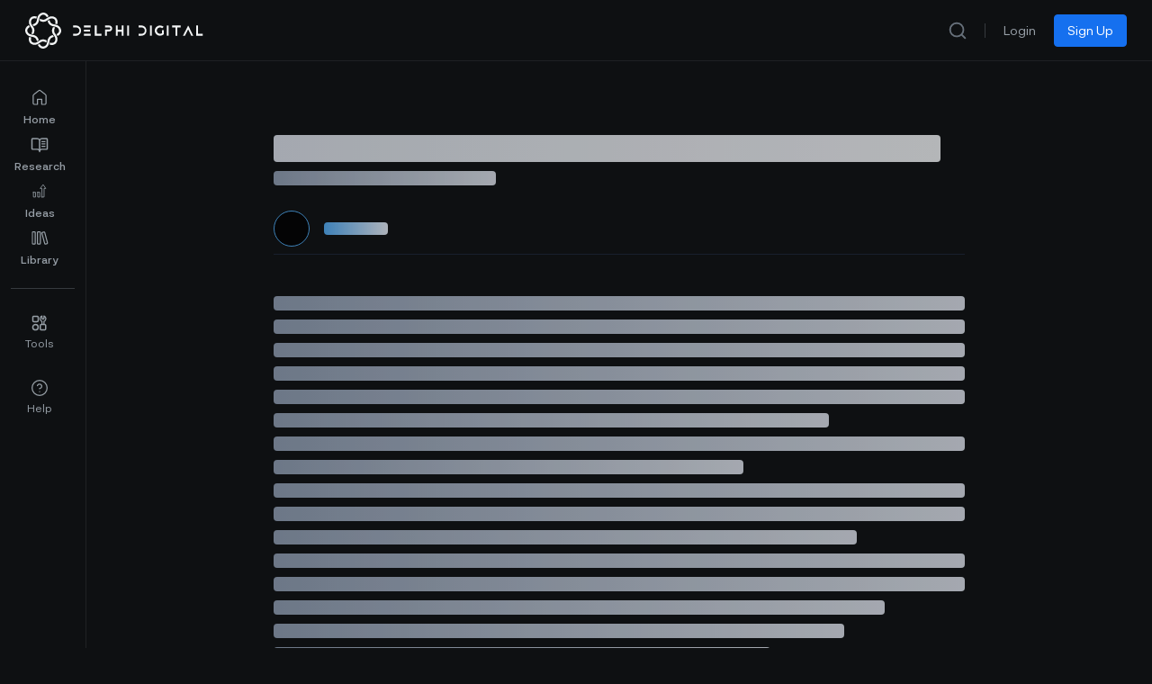

--- FILE ---
content_type: text/html;charset=utf-8
request_url: https://members.delphidigital.io/reports/treasuredao-a-decentralized-gaming-ecosystem
body_size: 53109
content:
<!DOCTYPE html><html lang="en"><head><meta charset="utf-8">
<meta name="viewport" content="width=device-width, initial-scale=1">
<title>TreasureDAO: A Decentralized Gaming Ecosystem - Delphi Digital</title>
<link rel="preconnect" href="https://api.flagsmith.com/" crossorigin="anonymous">
<meta http-equiv="Content-Type" content="text/html; charset=utf-8">
<meta name="format-detection" content="telephone=no">
<meta name="robots" content="all">
<link rel="icon" type="image/png" href="/icons/64.png" sizes="64x64">
<link rel="icon" type="image/png" href="/icons/192.png" sizes="192x192">
<link rel="icon" type="image/png" href="/icons/512.png" sizes="512x512">
<link rel="apple-touch-icon" type="image/png" href="/icons/180.png" sizes="180x180">
<link rel="preload" href="/fonts/NeurialGrotesk/regular.woff2" as="font" type="font/woff2" crossorigin="anonymous" fetchpriority="high">
<link rel="preload" href="/fonts/NeurialGrotesk/medium.woff2" as="font" type="font/woff2" crossorigin="anonymous" fetchpriority="high">
<link rel="preload" href="/fonts/NeurialGrotesk/bold.woff2" as="font" type="font/woff2" crossorigin="anonymous" fetchpriority="high">
<link rel="stylesheet" href="/css/delphi-intelligence-fonts.css">
<link rel="dns-prefetch" href="https://api.flagsmith.com/">
<style>
            html { 
              font-family: 'NeurialGrotesk', sans-serif;
            }
          </style>
<link rel="manifest" href="/manifest.webmanifest">
<script type="application/ld+json">{"@context":"https://schema.org","@type":"Article","headline":"TreasureDAO: A Decentralized Gaming Ecosystem","description":"TreasureDAO is the 5th largest entity on Arbitrum by transactions and log occurrences. This report will outline the past, present, and potential future for one of the most promising Web3 gaming ecosystems you may never have heard of.","image":"/_ipx/fit_cover&f_webp&q_80/https://storage.googleapis.com/members-portal-bucket/uploads/2023/03/TreasureDAO-Cover-Abe-v4.jpg","datePublished":"2023-03-30T19:01:49Z","dateModified":"2023-03-30T19:01:49Z","author":[{"@type":"Person","name":"Joseph A.C. Lloyd","jobTitle":"Research Analyst ","url":"https://members.delphidigital.io/analysts/joseph-lloyd"}],"publisher":{"@type":"Organization","name":"Delphi Digital","url":"https://members.delphidigital.io"},"isAccessibleForFree":"False","hasPart":{"@type":"WebPageElement","isAccessibleForFree":"False","cssSelector":".delphi-report-content"}}</script>
<link rel="canonical" href="https://members.delphidigital.io/reports/treasuredao-a-decentralized-gaming-ecosystem">
<meta name="description" content="TreasureDAO is the 5th largest entity on Arbitrum by transactions and log occurrences. This report will outline the past, present, and potential future for one of the most promising Web3 gaming ecosystems you may never have heard of.">
<meta property="og:locale" content="en_US">
<meta property="og:type" content="article">
<meta property="og:title" content="TreasureDAO: A Decentralized Gaming Ecosystem - Delphi Digital">
<meta property="og:description" content="TreasureDAO is the 5th largest entity on Arbitrum by transactions and log occurrences. This report will outline the past, present, and potential future for one of the most promising Web3 gaming ecosystems you may never have heard of.">
<meta property="og:url" content="https://members.delphidigital.io/reports/treasuredao-a-decentralized-gaming-ecosystem">
<meta property="og:site_name" content="Delphi Digital">
<meta property="article:modified_time" content="2024-07-02T16:00:49Z">
<meta property="og:image" content="https://storage.googleapis.com/members-portal-bucket/uploads/2023/03/TreasureDAO-Cover-Abe-v4-1024x576.jpg">
<meta property="og:image:type" content="image/jpeg">
<meta name="twitter:card" content="summary_large_image">
<meta name="twitter:url" content="https://members.delphidigital.io/reports/treasuredao-a-decentralized-gaming-ecosystem">
<meta name="twitter:image" content="https://storage.googleapis.com/members-portal-bucket/uploads/2023/03/TreasureDAO-Cover-Abe-v4-1024x576.jpg">
<meta name="twitter:label1" content="Est. reading time">
<meta name="twitter:data1" content="30 minutes">
<style>/*! tailwindcss v3.4.1 | MIT License | https://tailwindcss.com*/*,:after,:before{border:0 solid #e4e7ec;box-sizing:border-box}:after,:before{--tw-content:""}:host,html{line-height:1.5;-webkit-text-size-adjust:100%;font-family:ui-sans-serif,system-ui,sans-serif,Apple Color Emoji,Segoe UI Emoji,Segoe UI Symbol,Noto Color Emoji;font-feature-settings:normal;font-variation-settings:normal;-moz-tab-size:4;-o-tab-size:4;tab-size:4;-webkit-tap-highlight-color:transparent}body{line-height:inherit;margin:0}hr{border-top-width:1px;color:inherit;height:0}abbr:where([title]){-webkit-text-decoration:underline dotted;text-decoration:underline dotted}h1,h2,h3,h4,h5,h6{font-size:inherit;font-weight:inherit}a{color:inherit;text-decoration:inherit}b,strong{font-weight:bolder}code,kbd,pre,samp{font-family:ui-monospace,SFMono-Regular,Menlo,Monaco,Consolas,Liberation Mono,Courier New,monospace;font-feature-settings:normal;font-size:1em;font-variation-settings:normal}small{font-size:80%}sub,sup{font-size:75%;line-height:0;position:relative;vertical-align:baseline}sub{bottom:-.25em}sup{top:-.5em}table{border-collapse:collapse;border-color:inherit;text-indent:0}button,input,optgroup,select,textarea{color:inherit;font-family:inherit;font-feature-settings:inherit;font-size:100%;font-variation-settings:inherit;font-weight:inherit;line-height:inherit;margin:0;padding:0}button,select{text-transform:none}[type=button],[type=reset],[type=submit],button{-webkit-appearance:button;background-color:transparent;background-image:none}:-moz-focusring{outline:auto}:-moz-ui-invalid{box-shadow:none}progress{vertical-align:baseline}::-webkit-inner-spin-button,::-webkit-outer-spin-button{height:auto}[type=search]{-webkit-appearance:textfield;outline-offset:-2px}::-webkit-search-decoration{-webkit-appearance:none}::-webkit-file-upload-button{-webkit-appearance:button;font:inherit}summary{display:list-item}blockquote,dd,dl,figure,h1,h2,h3,h4,h5,h6,hr,p,pre{margin:0}fieldset{margin:0}fieldset,legend{padding:0}menu,ol,ul{list-style:none;margin:0;padding:0}dialog{padding:0}textarea{resize:vertical}input::-moz-placeholder,textarea::-moz-placeholder{color:#98a2b3;opacity:1}input::placeholder,textarea::placeholder{color:#98a2b3;opacity:1}[role=button],button{cursor:pointer}:disabled{cursor:default}audio,canvas,embed,iframe,img,object,svg,video{display:block;vertical-align:middle}img,video{height:auto;max-width:100%}[hidden]{display:none}@font-face{font-display:swap;font-family:NeurialGrotesk;src:url(/fonts/NeurialGrotesk/regular.woff2) format("woff2")}@font-face{font-display:swap;font-family:NeurialGroteskMedium;src:url(/fonts/NeurialGrotesk/medium.woff2) format("woff2")}@font-face{font-display:swap;font-family:NeurialGroteskSemiBold;src:url(/fonts/NeurialGrotesk/bold.woff2) format("woff2")}.\!delphi-font-regular{font-family:NeurialGrotesk,sans-serif!important}.delphi-font-regular{font-family:NeurialGrotesk,sans-serif}.delphi-font-semibold{font-family:NeurialGroteskSemiBold,sans-serif}.delphi-font-medium{font-family:NeurialGroteskMedium,sans-serif}*,:after,:before{--tw-border-spacing-x:0;--tw-border-spacing-y:0;--tw-translate-x:0;--tw-translate-y:0;--tw-rotate:0;--tw-skew-x:0;--tw-skew-y:0;--tw-scale-x:1;--tw-scale-y:1;--tw-pan-x: ;--tw-pan-y: ;--tw-pinch-zoom: ;--tw-scroll-snap-strictness:proximity;--tw-gradient-from-position: ;--tw-gradient-via-position: ;--tw-gradient-to-position: ;--tw-ordinal: ;--tw-slashed-zero: ;--tw-numeric-figure: ;--tw-numeric-spacing: ;--tw-numeric-fraction: ;--tw-ring-inset: ;--tw-ring-offset-width:0px;--tw-ring-offset-color:#fff;--tw-ring-color:rgba(46,144,250,.5);--tw-ring-offset-shadow:0 0 #0000;--tw-ring-shadow:0 0 #0000;--tw-shadow:0 0 #0000;--tw-shadow-colored:0 0 #0000;--tw-blur: ;--tw-brightness: ;--tw-contrast: ;--tw-grayscale: ;--tw-hue-rotate: ;--tw-invert: ;--tw-saturate: ;--tw-sepia: ;--tw-drop-shadow: ;--tw-backdrop-blur: ;--tw-backdrop-brightness: ;--tw-backdrop-contrast: ;--tw-backdrop-grayscale: ;--tw-backdrop-hue-rotate: ;--tw-backdrop-invert: ;--tw-backdrop-opacity: ;--tw-backdrop-saturate: ;--tw-backdrop-sepia: }::backdrop{--tw-border-spacing-x:0;--tw-border-spacing-y:0;--tw-translate-x:0;--tw-translate-y:0;--tw-rotate:0;--tw-skew-x:0;--tw-skew-y:0;--tw-scale-x:1;--tw-scale-y:1;--tw-pan-x: ;--tw-pan-y: ;--tw-pinch-zoom: ;--tw-scroll-snap-strictness:proximity;--tw-gradient-from-position: ;--tw-gradient-via-position: ;--tw-gradient-to-position: ;--tw-ordinal: ;--tw-slashed-zero: ;--tw-numeric-figure: ;--tw-numeric-spacing: ;--tw-numeric-fraction: ;--tw-ring-inset: ;--tw-ring-offset-width:0px;--tw-ring-offset-color:#fff;--tw-ring-color:rgba(46,144,250,.5);--tw-ring-offset-shadow:0 0 #0000;--tw-ring-shadow:0 0 #0000;--tw-shadow:0 0 #0000;--tw-shadow-colored:0 0 #0000;--tw-blur: ;--tw-brightness: ;--tw-contrast: ;--tw-grayscale: ;--tw-hue-rotate: ;--tw-invert: ;--tw-saturate: ;--tw-sepia: ;--tw-drop-shadow: ;--tw-backdrop-blur: ;--tw-backdrop-brightness: ;--tw-backdrop-contrast: ;--tw-backdrop-grayscale: ;--tw-backdrop-hue-rotate: ;--tw-backdrop-invert: ;--tw-backdrop-opacity: ;--tw-backdrop-saturate: ;--tw-backdrop-sepia: }.\!container{margin-left:auto!important;margin-right:auto!important;width:100%!important}.container{margin-left:auto;margin-right:auto;width:100%}@media (min-width:575px){.\!container{max-width:575px!important}.container{max-width:575px}}@media (min-width:640px){.\!container{max-width:640px!important}.container{max-width:640px}}@media (min-width:768px){.\!container{max-width:768px!important}.container{max-width:768px}}@media (min-width:960px){.\!container{max-width:960px!important}.container{max-width:960px}}@media (min-width:1024px){.\!container{max-width:1024px!important}.container{max-width:1024px}}@media (min-width:1280px){.\!container{max-width:1280px!important}.container{max-width:1280px}}@media (min-width:1440px){.\!container{max-width:1440px!important}.container{max-width:1440px}}@media (min-width:1488px){.\!container{max-width:1488px!important}.container{max-width:1488px}}@media (min-width:1536px){.\!container{max-width:1536px!important}.container{max-width:1536px}}@media (min-width:1600px){.\!container{max-width:1600px!important}.container{max-width:1600px}}@media (min-width:1757px){.\!container{max-width:1757px!important}.container{max-width:1757px}}@media (min-width:1920px){.\!container{max-width:1920px!important}.container{max-width:1920px}}@media (min-width:2120px){.\!container{max-width:2120px!important}.container{max-width:2120px}}.prose{color:#f2f4f7;max-width:65ch}.prose :where(p):not(:where([class~=not-prose],[class~=not-prose] *)){margin-bottom:1.25em;margin-top:1.25em}.prose :where([class~=lead]):not(:where([class~=not-prose],[class~=not-prose] *)){color:var(--tw-prose-lead);font-size:1.25em;line-height:1.6;margin-bottom:1.2em;margin-top:1.2em}.prose :where(a):not(:where([class~=not-prose],[class~=not-prose] *)){color:#53b1fd;font-weight:500;text-decoration:none}.prose :where(a):not(:where([class~=not-prose],[class~=not-prose] *)):hover{text-decoration:underline}.prose :where(a):not(:where([class~=not-prose],[class~=not-prose] *)):focus{color:#8f95be}.prose :where(a):not(:where([class~=not-prose],[class~=not-prose] *)):active{color:#8f95be}.prose :where(a):not(:where([class~=not-prose],[class~=not-prose] *)):visited{color:#8f95be}.prose :where(strong):not(:where([class~=not-prose],[class~=not-prose] *)){color:#fff;font-family:NeurialGroteskSemiBold,sans-serif;font-weight:500}.prose :where(a strong):not(:where([class~=not-prose],[class~=not-prose] *)){color:inherit}.prose :where(blockquote strong):not(:where([class~=not-prose],[class~=not-prose] *)){color:inherit}.prose :where(thead th strong):not(:where([class~=not-prose],[class~=not-prose] *)){color:inherit}.prose :where(ol):not(:where([class~=not-prose],[class~=not-prose] *)){list-style-type:decimal;margin-bottom:1.25em;margin-top:1.25em;padding-left:1.625em}.prose :where(ol[type=A]):not(:where([class~=not-prose],[class~=not-prose] *)){list-style-type:upper-alpha}.prose :where(ol[type=a]):not(:where([class~=not-prose],[class~=not-prose] *)){list-style-type:lower-alpha}.prose :where(ol[type=A s]):not(:where([class~=not-prose],[class~=not-prose] *)){list-style-type:upper-alpha}.prose :where(ol[type=a s]):not(:where([class~=not-prose],[class~=not-prose] *)){list-style-type:lower-alpha}.prose :where(ol[type=I]):not(:where([class~=not-prose],[class~=not-prose] *)){list-style-type:upper-roman}.prose :where(ol[type=i]):not(:where([class~=not-prose],[class~=not-prose] *)){list-style-type:lower-roman}.prose :where(ol[type=I s]):not(:where([class~=not-prose],[class~=not-prose] *)){list-style-type:upper-roman}.prose :where(ol[type=i s]):not(:where([class~=not-prose],[class~=not-prose] *)){list-style-type:lower-roman}.prose :where(ol[type="1"]):not(:where([class~=not-prose],[class~=not-prose] *)){list-style-type:decimal}.prose :where(ul):not(:where([class~=not-prose],[class~=not-prose] *)){list-style-type:disc;margin-bottom:1.25em;margin-top:1.25em;padding-left:1.625em}.prose :where(ol>li):not(:where([class~=not-prose],[class~=not-prose] *))::marker{color:var(--tw-prose-counters);font-weight:400}.prose :where(ul>li):not(:where([class~=not-prose],[class~=not-prose] *))::marker{color:var(--tw-prose-bullets)}.prose :where(dt):not(:where([class~=not-prose],[class~=not-prose] *)){color:var(--tw-prose-headings);font-weight:600;margin-top:1.25em}.prose :where(hr):not(:where([class~=not-prose],[class~=not-prose] *)){border-color:var(--tw-prose-hr);border-top-width:1px;margin-bottom:3em;margin-top:3em}.prose :where(blockquote):not(:where([class~=not-prose],[class~=not-prose] *)){border-left-color:var(--tw-prose-quote-borders);border-left-width:.25rem;color:#fff;font-style:italic;font-weight:500;margin-bottom:1.6em;margin-top:1.6em;padding-left:1em;quotes:"\201C""\201D""\2018""\2019"}.prose :where(blockquote p:first-of-type):not(:where([class~=not-prose],[class~=not-prose] *)):before{content:open-quote}.prose :where(blockquote p:last-of-type):not(:where([class~=not-prose],[class~=not-prose] *)):after{content:close-quote}.prose :where(h1):not(:where([class~=not-prose],[class~=not-prose] *)){color:#fff;font-family:NeurialGroteskSemiBold,sans-serif;font-size:3rem;font-weight:800;line-height:3.75rem;margin-bottom:.8888889em;margin-top:0}.prose :where(h1 strong):not(:where([class~=not-prose],[class~=not-prose] *)){color:inherit;font-weight:900}.prose :where(h2):not(:where([class~=not-prose],[class~=not-prose] *)){color:#fff;font-family:NeurialGroteskSemiBold,sans-serif;font-size:2.25rem;font-weight:700;line-height:2.75rem;margin-bottom:1em;margin-top:2em}.prose :where(h2 strong):not(:where([class~=not-prose],[class~=not-prose] *)){color:inherit;font-weight:800}.prose :where(h3):not(:where([class~=not-prose],[class~=not-prose] *)){color:#fff;font-family:NeurialGroteskSemiBold,sans-serif;font-size:1.875rem;font-weight:600;line-height:2.375rem;margin-bottom:.6em;margin-top:1.6em}.prose :where(h3 strong):not(:where([class~=not-prose],[class~=not-prose] *)){color:inherit;font-weight:700}.prose :where(h4):not(:where([class~=not-prose],[class~=not-prose] *)){color:#fff;font-family:NeurialGroteskSemiBold,sans-serif;font-size:1.5rem;font-weight:600;line-height:2rem;margin-bottom:.5em;margin-top:1.5rem!important}.prose :where(h4 strong):not(:where([class~=not-prose],[class~=not-prose] *)){color:inherit;font-weight:700}.prose :where(img):not(:where([class~=not-prose],[class~=not-prose] *)){margin-bottom:2em;margin-top:2em;max-width:100%}.prose :where(picture):not(:where([class~=not-prose],[class~=not-prose] *)){display:block;margin-bottom:2em;margin-top:2em}.prose :where(kbd):not(:where([class~=not-prose],[class~=not-prose] *)){border-radius:.3125rem;box-shadow:0 0 0 1px rgb(var(--tw-prose-kbd-shadows)/10%),0 3px 0 rgb(var(--tw-prose-kbd-shadows)/10%);color:var(--tw-prose-kbd);font-family:inherit;font-size:.875em;font-weight:500;padding:.1875em .375em}.prose :where(code):not(:where([class~=not-prose],[class~=not-prose] *)){color:var(--tw-prose-code);font-size:.875em;font-weight:600}.prose :where(code):not(:where([class~=not-prose],[class~=not-prose] *)):before{content:"`"}.prose :where(code):not(:where([class~=not-prose],[class~=not-prose] *)):after{content:"`"}.prose :where(a code):not(:where([class~=not-prose],[class~=not-prose] *)){color:inherit}.prose :where(h1 code):not(:where([class~=not-prose],[class~=not-prose] *)){color:inherit}.prose :where(h2 code):not(:where([class~=not-prose],[class~=not-prose] *)){color:inherit;font-size:.875em}.prose :where(h3 code):not(:where([class~=not-prose],[class~=not-prose] *)){color:inherit;font-size:.9em}.prose :where(h4 code):not(:where([class~=not-prose],[class~=not-prose] *)){color:inherit}.prose :where(blockquote code):not(:where([class~=not-prose],[class~=not-prose] *)){color:inherit}.prose :where(thead th code):not(:where([class~=not-prose],[class~=not-prose] *)){color:inherit}.prose :where(pre):not(:where([class~=not-prose],[class~=not-prose] *)){background-color:var(--tw-prose-pre-bg);border-radius:.375rem;color:var(--tw-prose-pre-code);font-size:.875em;font-weight:400;line-height:1.7142857;margin-bottom:1.7142857em;margin-top:1.7142857em;overflow-x:auto;padding:.8571429em 1.1428571em}.prose :where(pre code):not(:where([class~=not-prose],[class~=not-prose] *)){background-color:transparent;border-radius:0;border-width:0;color:inherit;font-family:inherit;font-size:inherit;font-weight:inherit;line-height:inherit;padding:0}.prose :where(pre code):not(:where([class~=not-prose],[class~=not-prose] *)):before{content:none}.prose :where(pre code):not(:where([class~=not-prose],[class~=not-prose] *)):after{content:none}.prose :where(table):not(:where([class~=not-prose],[class~=not-prose] *)){font-size:.875em;line-height:1.7142857;margin-bottom:2em;margin-top:2em;table-layout:auto;text-align:left;width:100%}.prose :where(thead):not(:where([class~=not-prose],[class~=not-prose] *)){border-bottom-color:var(--tw-prose-th-borders);border-bottom-width:1px}.prose :where(thead th):not(:where([class~=not-prose],[class~=not-prose] *)){color:var(--tw-prose-headings);font-weight:600;padding-bottom:.5714286em;padding-left:.5714286em;padding-right:.5714286em;vertical-align:bottom}.prose :where(tbody tr):not(:where([class~=not-prose],[class~=not-prose] *)){border-bottom-color:var(--tw-prose-td-borders);border-bottom-width:1px}.prose :where(tbody tr:last-child):not(:where([class~=not-prose],[class~=not-prose] *)){border-bottom-width:0}.prose :where(tbody td):not(:where([class~=not-prose],[class~=not-prose] *)){vertical-align:baseline}.prose :where(tfoot):not(:where([class~=not-prose],[class~=not-prose] *)){border-top-color:var(--tw-prose-th-borders);border-top-width:1px}.prose :where(tfoot td):not(:where([class~=not-prose],[class~=not-prose] *)){vertical-align:top}.prose :where(figure>*):not(:where([class~=not-prose],[class~=not-prose] *)){margin-bottom:0;margin-top:0}.prose :where(figcaption):not(:where([class~=not-prose],[class~=not-prose] *)){color:var(--tw-prose-captions);font-size:.875em;line-height:1.4285714;margin-top:.8571429em}.prose{--tw-prose-body:#374151;--tw-prose-headings:#111827;--tw-prose-lead:#4b5563;--tw-prose-links:#111827;--tw-prose-bold:#111827;--tw-prose-counters:#6b7280;--tw-prose-bullets:#d1d5db;--tw-prose-hr:#e5e7eb;--tw-prose-quotes:#111827;--tw-prose-quote-borders:#e5e7eb;--tw-prose-captions:#6b7280;--tw-prose-kbd:#111827;--tw-prose-kbd-shadows:17 24 39;--tw-prose-code:#111827;--tw-prose-pre-code:#e5e7eb;--tw-prose-pre-bg:#1f2937;--tw-prose-th-borders:#d1d5db;--tw-prose-td-borders:#e5e7eb;--tw-prose-invert-body:#d1d5db;--tw-prose-invert-headings:#fff;--tw-prose-invert-lead:#9ca3af;--tw-prose-invert-links:#fff;--tw-prose-invert-bold:#fff;--tw-prose-invert-counters:#9ca3af;--tw-prose-invert-bullets:#4b5563;--tw-prose-invert-hr:#374151;--tw-prose-invert-quotes:#f3f4f6;--tw-prose-invert-quote-borders:#374151;--tw-prose-invert-captions:#9ca3af;--tw-prose-invert-kbd:#fff;--tw-prose-invert-kbd-shadows:255 255 255;--tw-prose-invert-code:#fff;--tw-prose-invert-pre-code:#d1d5db;--tw-prose-invert-pre-bg:rgba(0,0,0,.5);--tw-prose-invert-th-borders:#4b5563;--tw-prose-invert-td-borders:#374151;font-size:1.25rem;line-height:2rem}.prose :where(picture>img):not(:where([class~=not-prose],[class~=not-prose] *)){margin-bottom:0;margin-top:0}.prose :where(video):not(:where([class~=not-prose],[class~=not-prose] *)){margin-bottom:2em;margin-top:2em}.prose :where(li):not(:where([class~=not-prose],[class~=not-prose] *)){margin-bottom:.5em;margin-top:.5em}.prose :where(ol>li):not(:where([class~=not-prose],[class~=not-prose] *)){padding-left:.375em}.prose :where(ul>li):not(:where([class~=not-prose],[class~=not-prose] *)){padding-left:.375em}.prose :where(.prose>ul>li p):not(:where([class~=not-prose],[class~=not-prose] *)){margin-bottom:.75em;margin-top:.75em}.prose :where(.prose>ul>li>:first-child):not(:where([class~=not-prose],[class~=not-prose] *)){margin-top:1.25em}.prose :where(.prose>ul>li>:last-child):not(:where([class~=not-prose],[class~=not-prose] *)){margin-bottom:1.25em}.prose :where(.prose>ol>li>:first-child):not(:where([class~=not-prose],[class~=not-prose] *)){margin-top:1.25em}.prose :where(.prose>ol>li>:last-child):not(:where([class~=not-prose],[class~=not-prose] *)){margin-bottom:1.25em}.prose :where(ul ul,ul ol,ol ul,ol ol):not(:where([class~=not-prose],[class~=not-prose] *)){margin-bottom:.75em;margin-top:.75em}.prose :where(dl):not(:where([class~=not-prose],[class~=not-prose] *)){margin-bottom:1.25em;margin-top:1.25em}.prose :where(dd):not(:where([class~=not-prose],[class~=not-prose] *)){margin-top:.5em;padding-left:1.625em}.prose :where(hr+*):not(:where([class~=not-prose],[class~=not-prose] *)){margin-top:0}.prose :where(h2+*):not(:where([class~=not-prose],[class~=not-prose] *)){margin-top:0}.prose :where(h3+*):not(:where([class~=not-prose],[class~=not-prose] *)){margin-top:0}.prose :where(h4+*):not(:where([class~=not-prose],[class~=not-prose] *)){margin-top:0}.prose :where(thead th:first-child):not(:where([class~=not-prose],[class~=not-prose] *)){padding-left:0}.prose :where(thead th:last-child):not(:where([class~=not-prose],[class~=not-prose] *)){padding-right:0}.prose :where(tbody td,tfoot td):not(:where([class~=not-prose],[class~=not-prose] *)){padding:.5714286em}.prose :where(tbody td:first-child,tfoot td:first-child):not(:where([class~=not-prose],[class~=not-prose] *)){padding-left:0}.prose :where(tbody td:last-child,tfoot td:last-child):not(:where([class~=not-prose],[class~=not-prose] *)){padding-right:0}.prose :where(figure):not(:where([class~=not-prose],[class~=not-prose] *)){margin-bottom:2em;margin-top:2em}.prose :where(.prose>:first-child):not(:where([class~=not-prose],[class~=not-prose] *)){margin-top:0}.prose :where(.prose>:last-child):not(:where([class~=not-prose],[class~=not-prose] *)){margin-bottom:0}.prose{font-family:NeurialGrotesk,sans-serif}.prose :where(div):not(:where([class~=not-prose],[class~=not-prose] *)){max-width:100%}.prose :where(h5):not(:where([class~=not-prose],[class~=not-prose] *)){color:#fff;font-family:NeurialGroteskSemiBold,sans-serif;font-size:1.25rem;line-height:1.875rem;margin-top:16px!important}.prose :where(iframe):not(:where([class~=not-prose],[class~=not-prose] *)){width:100%}.prose-sm{font-size:.875rem;line-height:1.7142857}.prose-sm :where(p):not(:where([class~=not-prose],[class~=not-prose] *)){margin-bottom:1.1428571em;margin-top:1.1428571em}.prose-sm :where([class~=lead]):not(:where([class~=not-prose],[class~=not-prose] *)){font-size:1.2857143em;line-height:1.5555556;margin-bottom:.8888889em;margin-top:.8888889em}.prose-sm :where(blockquote):not(:where([class~=not-prose],[class~=not-prose] *)){margin-bottom:1.3333333em;margin-top:1.3333333em;padding-left:1.1111111em}.prose-sm :where(h1):not(:where([class~=not-prose],[class~=not-prose] *)){font-size:2.1428571em;line-height:1.2;margin-bottom:.8em;margin-top:0}.prose-sm :where(h2):not(:where([class~=not-prose],[class~=not-prose] *)){font-size:1.4285714em;line-height:1.4;margin-bottom:.8em;margin-top:1.6em}.prose-sm :where(h3):not(:where([class~=not-prose],[class~=not-prose] *)){font-size:1.2857143em;line-height:1.5555556;margin-bottom:.4444444em;margin-top:1.5555556em}.prose-sm :where(h4):not(:where([class~=not-prose],[class~=not-prose] *)){line-height:1.4285714;margin-bottom:.5714286em;margin-top:1.4285714em}.prose-sm :where(img):not(:where([class~=not-prose],[class~=not-prose] *)){margin-bottom:1.7142857em;margin-top:1.7142857em}.prose-sm :where(picture):not(:where([class~=not-prose],[class~=not-prose] *)){margin-bottom:1.7142857em;margin-top:1.7142857em}.prose-sm :where(picture>img):not(:where([class~=not-prose],[class~=not-prose] *)){margin-bottom:0;margin-top:0}.prose-sm :where(video):not(:where([class~=not-prose],[class~=not-prose] *)){margin-bottom:1.7142857em;margin-top:1.7142857em}.prose-sm :where(kbd):not(:where([class~=not-prose],[class~=not-prose] *)){border-radius:.3125rem;font-size:.8571429em;padding:.1428571em .3571429em}.prose-sm :where(code):not(:where([class~=not-prose],[class~=not-prose] *)){font-size:.8571429em}.prose-sm :where(h2 code):not(:where([class~=not-prose],[class~=not-prose] *)){font-size:.9em}.prose-sm :where(h3 code):not(:where([class~=not-prose],[class~=not-prose] *)){font-size:.8888889em}.prose-sm :where(pre):not(:where([class~=not-prose],[class~=not-prose] *)){border-radius:.25rem;font-size:.8571429em;line-height:1.6666667;margin-bottom:1.6666667em;margin-top:1.6666667em;padding:.6666667em 1em}.prose-sm :where(ol):not(:where([class~=not-prose],[class~=not-prose] *)){list-style:auto;margin-bottom:1.1428571em;margin-top:1.1428571em;padding-left:1.5714286em}.prose-sm :where(ul):not(:where([class~=not-prose],[class~=not-prose] *)){list-style:disc;margin-bottom:1.1428571em;margin-top:1.1428571em;padding-left:1.5714286em}.prose-sm :where(li):not(:where([class~=not-prose],[class~=not-prose] *)){margin-bottom:.2857143em;margin-top:.2857143em}.prose-sm :where(ol>li):not(:where([class~=not-prose],[class~=not-prose] *)){padding-left:.4285714em}.prose-sm :where(ul>li):not(:where([class~=not-prose],[class~=not-prose] *)){padding-left:.4285714em}.prose-sm :where(.prose-sm>ul>li p):not(:where([class~=not-prose],[class~=not-prose] *)){margin-bottom:.5714286em;margin-top:.5714286em}.prose-sm :where(.prose-sm>ul>li>:first-child):not(:where([class~=not-prose],[class~=not-prose] *)){margin-top:1.1428571em}.prose-sm :where(.prose-sm>ul>li>:last-child):not(:where([class~=not-prose],[class~=not-prose] *)){margin-bottom:1.1428571em}.prose-sm :where(.prose-sm>ol>li>:first-child):not(:where([class~=not-prose],[class~=not-prose] *)){margin-top:1.1428571em}.prose-sm :where(.prose-sm>ol>li>:last-child):not(:where([class~=not-prose],[class~=not-prose] *)){margin-bottom:1.1428571em}.prose-sm :where(ul ul,ul ol,ol ul,ol ol):not(:where([class~=not-prose],[class~=not-prose] *)){margin-bottom:.5714286em;margin-top:.5714286em}.prose-sm :where(dl):not(:where([class~=not-prose],[class~=not-prose] *)){margin-bottom:1.1428571em;margin-top:1.1428571em}.prose-sm :where(dt):not(:where([class~=not-prose],[class~=not-prose] *)){margin-top:1.1428571em}.prose-sm :where(dd):not(:where([class~=not-prose],[class~=not-prose] *)){margin-top:.2857143em;padding-left:1.5714286em}.prose-sm :where(hr):not(:where([class~=not-prose],[class~=not-prose] *)){margin-bottom:2.8571429em;margin-top:2.8571429em}.prose-sm :where(hr+*):not(:where([class~=not-prose],[class~=not-prose] *)){margin-top:0}.prose-sm :where(h2+*):not(:where([class~=not-prose],[class~=not-prose] *)){margin-top:0}.prose-sm :where(h3+*):not(:where([class~=not-prose],[class~=not-prose] *)){margin-top:0}.prose-sm :where(h4+*):not(:where([class~=not-prose],[class~=not-prose] *)){margin-top:0}.prose-sm :where(table):not(:where([class~=not-prose],[class~=not-prose] *)){font-size:.8571429em;line-height:1.5}.prose-sm :where(thead th):not(:where([class~=not-prose],[class~=not-prose] *)){padding-bottom:.6666667em;padding-left:1em;padding-right:1em}.prose-sm :where(thead th:first-child):not(:where([class~=not-prose],[class~=not-prose] *)){padding-left:0}.prose-sm :where(thead th:last-child):not(:where([class~=not-prose],[class~=not-prose] *)){padding-right:0}.prose-sm :where(tbody td,tfoot td):not(:where([class~=not-prose],[class~=not-prose] *)){padding:.6666667em 1em}.prose-sm :where(tbody td:first-child,tfoot td:first-child):not(:where([class~=not-prose],[class~=not-prose] *)){padding-left:0}.prose-sm :where(tbody td:last-child,tfoot td:last-child):not(:where([class~=not-prose],[class~=not-prose] *)){padding-right:0}.prose-sm :where(figure):not(:where([class~=not-prose],[class~=not-prose] *)){margin-bottom:1.7142857em;margin-top:1.7142857em}.prose-sm :where(figure>*):not(:where([class~=not-prose],[class~=not-prose] *)){margin-bottom:0;margin-top:0}.prose-sm :where(figcaption):not(:where([class~=not-prose],[class~=not-prose] *)){font-size:.8571429em;line-height:1.3333333;margin-top:.6666667em}.prose-sm :where(.prose-sm>:first-child):not(:where([class~=not-prose],[class~=not-prose] *)){margin-top:0}.prose-sm :where(.prose-sm>:last-child):not(:where([class~=not-prose],[class~=not-prose] *)){margin-bottom:0}.prose-sm :where(a):not(:where([class~=not-prose],[class~=not-prose] *)){color:#53b1fd;text-decoration:none}.prose-sm :where(a):not(:where([class~=not-prose],[class~=not-prose] *)):hover{text-decoration:underline}.prose-sm :where(a):not(:where([class~=not-prose],[class~=not-prose] *)):focus{color:#8f95be}.prose-sm :where(a):not(:where([class~=not-prose],[class~=not-prose] *)):active{color:#8f95be}.prose-sm :where(a):not(:where([class~=not-prose],[class~=not-prose] *)):visited{color:#8f95be}.prose-base{font-size:1rem;line-height:1.75}.prose-base :where(p):not(:where([class~=not-prose],[class~=not-prose] *)){margin-bottom:1.25em;margin-top:1.25em}.prose-base :where([class~=lead]):not(:where([class~=not-prose],[class~=not-prose] *)){font-size:1.25em;line-height:1.6;margin-bottom:1.2em;margin-top:1.2em}.prose-base :where(blockquote):not(:where([class~=not-prose],[class~=not-prose] *)){margin-bottom:1.6em;margin-top:1.6em;padding-left:1em}.prose-base :where(h1):not(:where([class~=not-prose],[class~=not-prose] *)){font-size:2.25em;line-height:1.1111111;margin-bottom:.8888889em;margin-top:0}.prose-base :where(h2):not(:where([class~=not-prose],[class~=not-prose] *)){font-size:1.5em;line-height:1.3333333;margin-bottom:1em;margin-top:2em}.prose-base :where(h3):not(:where([class~=not-prose],[class~=not-prose] *)){font-size:1.25em;line-height:1.6;margin-bottom:.6em;margin-top:1.6em}.prose-base :where(h4):not(:where([class~=not-prose],[class~=not-prose] *)){line-height:1.5;margin-bottom:.5em;margin-top:1.5em}.prose-base :where(img):not(:where([class~=not-prose],[class~=not-prose] *)){margin-bottom:2em;margin-top:2em}.prose-base :where(picture):not(:where([class~=not-prose],[class~=not-prose] *)){margin-bottom:2em;margin-top:2em}.prose-base :where(picture>img):not(:where([class~=not-prose],[class~=not-prose] *)){margin-bottom:0;margin-top:0}.prose-base :where(video):not(:where([class~=not-prose],[class~=not-prose] *)){margin-bottom:2em;margin-top:2em}.prose-base :where(kbd):not(:where([class~=not-prose],[class~=not-prose] *)){border-radius:.3125rem;font-size:.875em;padding:.1875em .375em}.prose-base :where(code):not(:where([class~=not-prose],[class~=not-prose] *)){font-size:.875em}.prose-base :where(h2 code):not(:where([class~=not-prose],[class~=not-prose] *)){font-size:.875em}.prose-base :where(h3 code):not(:where([class~=not-prose],[class~=not-prose] *)){font-size:.9em}.prose-base :where(pre):not(:where([class~=not-prose],[class~=not-prose] *)){border-radius:.375rem;font-size:.875em;line-height:1.7142857;margin-bottom:1.7142857em;margin-top:1.7142857em;padding:.8571429em 1.1428571em}.prose-base :where(ol):not(:where([class~=not-prose],[class~=not-prose] *)){list-style:auto;margin-bottom:1.25em;margin-top:1.25em;padding-left:1.625em}.prose-base :where(ul):not(:where([class~=not-prose],[class~=not-prose] *)){list-style:disc;margin-bottom:1.25em;margin-top:1.25em;padding-left:1.625em}.prose-base :where(li):not(:where([class~=not-prose],[class~=not-prose] *)){margin-bottom:.5em;margin-top:.5em}.prose-base :where(ol>li):not(:where([class~=not-prose],[class~=not-prose] *)){padding-left:.375em}.prose-base :where(ul>li):not(:where([class~=not-prose],[class~=not-prose] *)){padding-left:.375em}.prose-base :where(.prose-base>ul>li p):not(:where([class~=not-prose],[class~=not-prose] *)){margin-bottom:.75em;margin-top:.75em}.prose-base :where(.prose-base>ul>li>:first-child):not(:where([class~=not-prose],[class~=not-prose] *)){margin-top:1.25em}.prose-base :where(.prose-base>ul>li>:last-child):not(:where([class~=not-prose],[class~=not-prose] *)){margin-bottom:1.25em}.prose-base :where(.prose-base>ol>li>:first-child):not(:where([class~=not-prose],[class~=not-prose] *)){margin-top:1.25em}.prose-base :where(.prose-base>ol>li>:last-child):not(:where([class~=not-prose],[class~=not-prose] *)){margin-bottom:1.25em}.prose-base :where(ul ul,ul ol,ol ul,ol ol):not(:where([class~=not-prose],[class~=not-prose] *)){margin-bottom:.75em;margin-top:.75em}.prose-base :where(dl):not(:where([class~=not-prose],[class~=not-prose] *)){margin-bottom:1.25em;margin-top:1.25em}.prose-base :where(dt):not(:where([class~=not-prose],[class~=not-prose] *)){margin-top:1.25em}.prose-base :where(dd):not(:where([class~=not-prose],[class~=not-prose] *)){margin-top:.5em;padding-left:1.625em}.prose-base :where(hr):not(:where([class~=not-prose],[class~=not-prose] *)){margin-bottom:3em;margin-top:3em}.prose-base :where(hr+*):not(:where([class~=not-prose],[class~=not-prose] *)){margin-top:0}.prose-base :where(h2+*):not(:where([class~=not-prose],[class~=not-prose] *)){margin-top:0}.prose-base :where(h3+*):not(:where([class~=not-prose],[class~=not-prose] *)){margin-top:0}.prose-base :where(h4+*):not(:where([class~=not-prose],[class~=not-prose] *)){margin-top:0}.prose-base :where(table):not(:where([class~=not-prose],[class~=not-prose] *)){font-size:.875em;line-height:1.7142857}.prose-base :where(thead th):not(:where([class~=not-prose],[class~=not-prose] *)){padding-bottom:.5714286em;padding-left:.5714286em;padding-right:.5714286em}.prose-base :where(thead th:first-child):not(:where([class~=not-prose],[class~=not-prose] *)){padding-left:0}.prose-base :where(thead th:last-child):not(:where([class~=not-prose],[class~=not-prose] *)){padding-right:0}.prose-base :where(tbody td,tfoot td):not(:where([class~=not-prose],[class~=not-prose] *)){padding:.5714286em}.prose-base :where(tbody td:first-child,tfoot td:first-child):not(:where([class~=not-prose],[class~=not-prose] *)){padding-left:0}.prose-base :where(tbody td:last-child,tfoot td:last-child):not(:where([class~=not-prose],[class~=not-prose] *)){padding-right:0}.prose-base :where(figure):not(:where([class~=not-prose],[class~=not-prose] *)){margin-bottom:2em;margin-top:2em}.prose-base :where(figure>*):not(:where([class~=not-prose],[class~=not-prose] *)){margin-bottom:0;margin-top:0}.prose-base :where(figcaption):not(:where([class~=not-prose],[class~=not-prose] *)){font-size:.875em;line-height:1.4285714;margin-top:.8571429em}.prose-base :where(.prose-base>:first-child):not(:where([class~=not-prose],[class~=not-prose] *)){margin-top:0}.prose-base :where(.prose-base>:last-child):not(:where([class~=not-prose],[class~=not-prose] *)){margin-bottom:0}.prose-base :where(a):not(:where([class~=not-prose],[class~=not-prose] *)){color:#53b1fd;text-decoration:none}.prose-base :where(a):not(:where([class~=not-prose],[class~=not-prose] *)):hover{text-decoration:underline}.prose-base :where(a):not(:where([class~=not-prose],[class~=not-prose] *)):focus{color:#8f95be}.prose-base :where(a):not(:where([class~=not-prose],[class~=not-prose] *)):active{color:#8f95be}.prose-base :where(a):not(:where([class~=not-prose],[class~=not-prose] *)):visited{color:#8f95be}.prose-lg{font-size:1.125rem;line-height:1.7777778}.prose-lg :where(p):not(:where([class~=not-prose],[class~=not-prose] *)){margin-bottom:1.3333333em;margin-top:1.3333333em}.prose-lg :where([class~=lead]):not(:where([class~=not-prose],[class~=not-prose] *)){font-size:1.2222222em;line-height:1.4545455;margin-bottom:1.0909091em;margin-top:1.0909091em}.prose-lg :where(blockquote):not(:where([class~=not-prose],[class~=not-prose] *)){margin-bottom:1.6666667em;margin-top:1.6666667em;padding-left:1em}.prose-lg :where(h1):not(:where([class~=not-prose],[class~=not-prose] *)){font-size:2.6666667em;line-height:1;margin-bottom:.8333333em;margin-top:0}.prose-lg :where(h2):not(:where([class~=not-prose],[class~=not-prose] *)){font-size:1.6666667em;line-height:1.3333333;margin-bottom:1.0666667em;margin-top:1.8666667em}.prose-lg :where(h3):not(:where([class~=not-prose],[class~=not-prose] *)){font-size:1.3333333em;line-height:1.5;margin-bottom:.6666667em;margin-top:1.6666667em}.prose-lg :where(h4):not(:where([class~=not-prose],[class~=not-prose] *)){line-height:1.5555556;margin-bottom:.4444444em;margin-top:1.7777778em}.prose-lg :where(img):not(:where([class~=not-prose],[class~=not-prose] *)){margin-bottom:1.7777778em;margin-top:1.7777778em}.prose-lg :where(picture):not(:where([class~=not-prose],[class~=not-prose] *)){margin-bottom:1.7777778em;margin-top:1.7777778em}.prose-lg :where(picture>img):not(:where([class~=not-prose],[class~=not-prose] *)){margin-bottom:0;margin-top:0}.prose-lg :where(video):not(:where([class~=not-prose],[class~=not-prose] *)){margin-bottom:1.7777778em;margin-top:1.7777778em}.prose-lg :where(kbd):not(:where([class~=not-prose],[class~=not-prose] *)){border-radius:.3125rem;font-size:.8888889em;padding:.2222222em .4444444em}.prose-lg :where(code):not(:where([class~=not-prose],[class~=not-prose] *)){font-size:.8888889em}.prose-lg :where(h2 code):not(:where([class~=not-prose],[class~=not-prose] *)){font-size:.8666667em}.prose-lg :where(h3 code):not(:where([class~=not-prose],[class~=not-prose] *)){font-size:.875em}.prose-lg :where(pre):not(:where([class~=not-prose],[class~=not-prose] *)){border-radius:.375rem;font-size:.8888889em;line-height:1.75;margin-bottom:2em;margin-top:2em;padding:1em 1.5em}.prose-lg :where(ol):not(:where([class~=not-prose],[class~=not-prose] *)){list-style:auto;margin-bottom:1.3333333em;margin-top:1.3333333em;padding-left:1.5555556em}.prose-lg :where(ul):not(:where([class~=not-prose],[class~=not-prose] *)){list-style:disc;margin-bottom:1.3333333em;margin-top:1.3333333em;padding-left:1.5555556em}.prose-lg :where(li):not(:where([class~=not-prose],[class~=not-prose] *)){margin-bottom:.6666667em;margin-top:.6666667em}.prose-lg :where(ol>li):not(:where([class~=not-prose],[class~=not-prose] *)){padding-left:.4444444em}.prose-lg :where(ul>li):not(:where([class~=not-prose],[class~=not-prose] *)){padding-left:.4444444em}.prose-lg :where(.prose-lg>ul>li p):not(:where([class~=not-prose],[class~=not-prose] *)){margin-bottom:.8888889em;margin-top:.8888889em}.prose-lg :where(.prose-lg>ul>li>:first-child):not(:where([class~=not-prose],[class~=not-prose] *)){margin-top:1.3333333em}.prose-lg :where(.prose-lg>ul>li>:last-child):not(:where([class~=not-prose],[class~=not-prose] *)){margin-bottom:1.3333333em}.prose-lg :where(.prose-lg>ol>li>:first-child):not(:where([class~=not-prose],[class~=not-prose] *)){margin-top:1.3333333em}.prose-lg :where(.prose-lg>ol>li>:last-child):not(:where([class~=not-prose],[class~=not-prose] *)){margin-bottom:1.3333333em}.prose-lg :where(ul ul,ul ol,ol ul,ol ol):not(:where([class~=not-prose],[class~=not-prose] *)){margin-bottom:.8888889em;margin-top:.8888889em}.prose-lg :where(dl):not(:where([class~=not-prose],[class~=not-prose] *)){margin-bottom:1.3333333em;margin-top:1.3333333em}.prose-lg :where(dt):not(:where([class~=not-prose],[class~=not-prose] *)){margin-top:1.3333333em}.prose-lg :where(dd):not(:where([class~=not-prose],[class~=not-prose] *)){margin-top:.6666667em;padding-left:1.5555556em}.prose-lg :where(hr):not(:where([class~=not-prose],[class~=not-prose] *)){margin-bottom:3.1111111em;margin-top:3.1111111em}.prose-lg :where(hr+*):not(:where([class~=not-prose],[class~=not-prose] *)){margin-top:0}.prose-lg :where(h2+*):not(:where([class~=not-prose],[class~=not-prose] *)){margin-top:0}.prose-lg :where(h3+*):not(:where([class~=not-prose],[class~=not-prose] *)){margin-top:0}.prose-lg :where(h4+*):not(:where([class~=not-prose],[class~=not-prose] *)){margin-top:0}.prose-lg :where(table):not(:where([class~=not-prose],[class~=not-prose] *)){font-size:.8888889em;line-height:1.5}.prose-lg :where(thead th):not(:where([class~=not-prose],[class~=not-prose] *)){padding-bottom:.75em;padding-left:.75em;padding-right:.75em}.prose-lg :where(thead th:first-child):not(:where([class~=not-prose],[class~=not-prose] *)){padding-left:0}.prose-lg :where(thead th:last-child):not(:where([class~=not-prose],[class~=not-prose] *)){padding-right:0}.prose-lg :where(tbody td,tfoot td):not(:where([class~=not-prose],[class~=not-prose] *)){padding:.75em}.prose-lg :where(tbody td:first-child,tfoot td:first-child):not(:where([class~=not-prose],[class~=not-prose] *)){padding-left:0}.prose-lg :where(tbody td:last-child,tfoot td:last-child):not(:where([class~=not-prose],[class~=not-prose] *)){padding-right:0}.prose-lg :where(figure):not(:where([class~=not-prose],[class~=not-prose] *)){margin-bottom:1.7777778em;margin-top:1.7777778em}.prose-lg :where(figure>*):not(:where([class~=not-prose],[class~=not-prose] *)){margin-bottom:0;margin-top:0}.prose-lg :where(figcaption):not(:where([class~=not-prose],[class~=not-prose] *)){font-size:.8888889em;line-height:1.5;margin-top:1em}.prose-lg :where(.prose-lg>:first-child):not(:where([class~=not-prose],[class~=not-prose] *)){margin-top:0}.prose-lg :where(.prose-lg>:last-child):not(:where([class~=not-prose],[class~=not-prose] *)){margin-bottom:0}.prose-lg :where(a):not(:where([class~=not-prose],[class~=not-prose] *)){color:#53b1fd;text-decoration:none}.prose-lg :where(a):not(:where([class~=not-prose],[class~=not-prose] *)):hover{text-decoration:underline}.prose-lg :where(a):not(:where([class~=not-prose],[class~=not-prose] *)):focus{color:#8f95be}.prose-lg :where(a):not(:where([class~=not-prose],[class~=not-prose] *)):active{color:#8f95be}.prose-lg :where(a):not(:where([class~=not-prose],[class~=not-prose] *)):visited{color:#8f95be}.prose-xl{font-size:1.25rem;line-height:1.8}.prose-xl :where(p):not(:where([class~=not-prose],[class~=not-prose] *)){margin-bottom:1.2em;margin-top:1.2em}.prose-xl :where([class~=lead]):not(:where([class~=not-prose],[class~=not-prose] *)){font-size:1.2em;line-height:1.5;margin-bottom:1em;margin-top:1em}.prose-xl :where(blockquote):not(:where([class~=not-prose],[class~=not-prose] *)){margin-bottom:1.6em;margin-top:1.6em;padding-left:1.0666667em}.prose-xl :where(h1):not(:where([class~=not-prose],[class~=not-prose] *)){font-size:2.8em;line-height:1;margin-bottom:.8571429em;margin-top:0}.prose-xl :where(h2):not(:where([class~=not-prose],[class~=not-prose] *)){font-size:1.8em;line-height:1.1111111;margin-bottom:.8888889em;margin-top:1.5555556em}.prose-xl :where(h3):not(:where([class~=not-prose],[class~=not-prose] *)){font-size:1.5em;line-height:1.3333333;margin-bottom:.6666667em;margin-top:1.6em}.prose-xl :where(h4):not(:where([class~=not-prose],[class~=not-prose] *)){line-height:1.6;margin-bottom:.6em;margin-top:1.8em}.prose-xl :where(img):not(:where([class~=not-prose],[class~=not-prose] *)){margin-bottom:2em;margin-top:2em}.prose-xl :where(picture):not(:where([class~=not-prose],[class~=not-prose] *)){margin-bottom:2em;margin-top:2em}.prose-xl :where(picture>img):not(:where([class~=not-prose],[class~=not-prose] *)){margin-bottom:0;margin-top:0}.prose-xl :where(video):not(:where([class~=not-prose],[class~=not-prose] *)){margin-bottom:2em;margin-top:2em}.prose-xl :where(kbd):not(:where([class~=not-prose],[class~=not-prose] *)){border-radius:.3125rem;font-size:.9em;padding:.25em .4em}.prose-xl :where(code):not(:where([class~=not-prose],[class~=not-prose] *)){font-size:.9em}.prose-xl :where(h2 code):not(:where([class~=not-prose],[class~=not-prose] *)){font-size:.8611111em}.prose-xl :where(h3 code):not(:where([class~=not-prose],[class~=not-prose] *)){font-size:.9em}.prose-xl :where(pre):not(:where([class~=not-prose],[class~=not-prose] *)){border-radius:.5rem;font-size:.9em;line-height:1.7777778;margin-bottom:2em;margin-top:2em;padding:1.1111111em 1.3333333em}.prose-xl :where(ol):not(:where([class~=not-prose],[class~=not-prose] *)){margin-bottom:1.2em;margin-top:1.2em;padding-left:1.6em}.prose-xl :where(ul):not(:where([class~=not-prose],[class~=not-prose] *)){margin-bottom:1.2em;margin-top:1.2em;padding-left:1.6em}.prose-xl :where(li):not(:where([class~=not-prose],[class~=not-prose] *)){margin-bottom:.6em;margin-top:.6em}.prose-xl :where(ol>li):not(:where([class~=not-prose],[class~=not-prose] *)){padding-left:.4em}.prose-xl :where(ul>li):not(:where([class~=not-prose],[class~=not-prose] *)){padding-left:.4em}.prose-xl :where(.prose-xl>ul>li p):not(:where([class~=not-prose],[class~=not-prose] *)){margin-bottom:.8em;margin-top:.8em}.prose-xl :where(.prose-xl>ul>li>:first-child):not(:where([class~=not-prose],[class~=not-prose] *)){margin-top:1.2em}.prose-xl :where(.prose-xl>ul>li>:last-child):not(:where([class~=not-prose],[class~=not-prose] *)){margin-bottom:1.2em}.prose-xl :where(.prose-xl>ol>li>:first-child):not(:where([class~=not-prose],[class~=not-prose] *)){margin-top:1.2em}.prose-xl :where(.prose-xl>ol>li>:last-child):not(:where([class~=not-prose],[class~=not-prose] *)){margin-bottom:1.2em}.prose-xl :where(ul ul,ul ol,ol ul,ol ol):not(:where([class~=not-prose],[class~=not-prose] *)){margin-bottom:.8em;margin-top:.8em}.prose-xl :where(dl):not(:where([class~=not-prose],[class~=not-prose] *)){margin-bottom:1.2em;margin-top:1.2em}.prose-xl :where(dt):not(:where([class~=not-prose],[class~=not-prose] *)){margin-top:1.2em}.prose-xl :where(dd):not(:where([class~=not-prose],[class~=not-prose] *)){margin-top:.6em;padding-left:1.6em}.prose-xl :where(hr):not(:where([class~=not-prose],[class~=not-prose] *)){margin-bottom:2.8em;margin-top:2.8em}.prose-xl :where(hr+*):not(:where([class~=not-prose],[class~=not-prose] *)){margin-top:0}.prose-xl :where(h2+*):not(:where([class~=not-prose],[class~=not-prose] *)){margin-top:0}.prose-xl :where(h3+*):not(:where([class~=not-prose],[class~=not-prose] *)){margin-top:0}.prose-xl :where(h4+*):not(:where([class~=not-prose],[class~=not-prose] *)){margin-top:0}.prose-xl :where(table):not(:where([class~=not-prose],[class~=not-prose] *)){font-size:.9em;line-height:1.5555556}.prose-xl :where(thead th):not(:where([class~=not-prose],[class~=not-prose] *)){padding-bottom:.8888889em;padding-left:.6666667em;padding-right:.6666667em}.prose-xl :where(thead th:first-child):not(:where([class~=not-prose],[class~=not-prose] *)){padding-left:0}.prose-xl :where(thead th:last-child):not(:where([class~=not-prose],[class~=not-prose] *)){padding-right:0}.prose-xl :where(tbody td,tfoot td):not(:where([class~=not-prose],[class~=not-prose] *)){padding:.8888889em .6666667em}.prose-xl :where(tbody td:first-child,tfoot td:first-child):not(:where([class~=not-prose],[class~=not-prose] *)){padding-left:0}.prose-xl :where(tbody td:last-child,tfoot td:last-child):not(:where([class~=not-prose],[class~=not-prose] *)){padding-right:0}.prose-xl :where(figure):not(:where([class~=not-prose],[class~=not-prose] *)){margin-bottom:2em;margin-top:2em}.prose-xl :where(figure>*):not(:where([class~=not-prose],[class~=not-prose] *)){margin-bottom:0;margin-top:0}.prose-xl :where(figcaption):not(:where([class~=not-prose],[class~=not-prose] *)){font-size:.9em;line-height:1.5555556;margin-top:1em}.prose-xl :where(.prose-xl>:first-child):not(:where([class~=not-prose],[class~=not-prose] *)){margin-top:0}.prose-xl :where(.prose-xl>:last-child):not(:where([class~=not-prose],[class~=not-prose] *)){margin-bottom:0}.sr-only{height:1px;margin:-1px;overflow:hidden;padding:0;position:absolute;width:1px;clip:rect(0,0,0,0);border-width:0;white-space:nowrap}.pointer-events-none{pointer-events:none}.\!visible{visibility:visible!important}.visible{visibility:visible}.invisible{visibility:hidden}.collapse{visibility:collapse}.\!static{position:static!important}.static{position:static}.fixed{position:fixed}.\!absolute{position:absolute!important}.absolute{position:absolute}.relative{position:relative}.sticky{position:sticky}.inset-0{inset:0}.\!top-16{top:4rem!important}.\!top-\[calc\(100\%\+12px\)\]{top:calc(100% + 12px)!important}.-bottom-16{bottom:-4rem}.-bottom-3{bottom:-.75rem}.-left-1{left:-.25rem}.-left-1\.5{left:-.375rem}.-left-5{left:-1.25rem}.-left-\[1\.625rem\]{left:-1.625rem}.-left-\[150vw\]{left:-150vw}.-left-\[8px\]{left:-8px}.-left-\[90vw\]{left:-90vw}.-right-2{right:-.5rem}.-right-5{right:-1.25rem}.-right-7{right:-1.75rem}.-right-\[8px\]{right:-8px}.-top-0{top:0}.-top-0\.5{top:-.125rem}.-top-1{top:-.25rem}.-top-1\.5{top:-.375rem}.-top-2{top:-.5rem}.-top-28{top:-7rem}.-top-8{top:-2rem}.-top-\[1\.125rem\]{top:-1.125rem}.-top-\[18px\]{top:-18px}.-top-\[24px\]{top:-24px}.-top-\[26px\]{top:-26px}.-top-\[60px\]{top:-60px}.bottom-0{bottom:0}.bottom-1{bottom:.25rem}.bottom-10{bottom:2.5rem}.bottom-12{bottom:3rem}.bottom-2{bottom:.5rem}.bottom-3{bottom:.75rem}.bottom-4{bottom:1rem}.bottom-6{bottom:1.5rem}.bottom-\[110\%\]{bottom:110%}.bottom-\[125\%\]{bottom:125%}.bottom-\[135px\]{bottom:135px}.bottom-\[225\%\]{bottom:225%}.bottom-full{bottom:100%}.left-0{left:0}.left-0\.5{left:.125rem}.left-1\/2{left:50%}.left-3{left:.75rem}.left-4{left:1rem}.left-6{left:1.5rem}.left-\[-1px\]{left:-1px}.left-\[0vw\]{left:0}.left-\[1\.125rem\]{left:1.125rem}.left-\[100\%\]{left:100%}.left-\[10px\]{left:10px}.left-\[11px\]{left:11px}.left-\[2px\]{left:2px}.left-\[3px\]{left:3px}.left-\[5\.5rem\]{left:5.5rem}.left-\[5px\]{left:5px}.left-\[7px\]{left:7px}.left-\[9px\]{left:9px}.left-\[calc\(50\%_-_16px\)\]{left:calc(50% - 16px)}.right-0{right:0}.right-1{right:.25rem}.right-10{right:2.5rem}.right-2{right:.5rem}.right-3{right:.75rem}.right-3\/4{right:75%}.right-4{right:1rem}.right-5{right:1.25rem}.right-6{right:1.5rem}.right-8{right:2rem}.right-\[-0\.25rem\]{right:-.25rem}.right-\[-1\.25rem\]{right:-1.25rem}.right-\[-105\%\]{right:-105%}.right-\[-400px\]{right:-400px}.right-\[1\.4375rem\]{right:1.4375rem}.right-\[2\.5px\]{right:2.5px}.right-\[266px\]{right:266px}.right-\[3rem\]{right:3rem}.top-0{top:0}.top-0\.5{top:.125rem}.top-1{top:.25rem}.top-1\/2{top:50%}.top-10{top:2.5rem}.top-12{top:3rem}.top-14{top:3.5rem}.top-2{top:.5rem}.top-20{top:5rem}.top-3{top:.75rem}.top-4{top:1rem}.top-6{top:1.5rem}.top-\[-0\.25rem\]{top:-.25rem}.top-\[-2px\]{top:-2px}.top-\[1\.3rem\]{top:1.3rem}.top-\[1\.4375rem\]{top:1.4375rem}.top-\[110\%\]{top:110%}.top-\[110px\]{top:110px}.top-\[122px\]{top:122px}.top-\[2px\]{top:2px}.top-\[2rem\]{top:2rem}.top-\[3\.5px\]{top:3.5px}.top-\[3\.75rem\]{top:3.75rem}.top-\[300px\]{top:300px}.top-\[4\.25rem\]{top:4.25rem}.top-\[4px\]{top:4px}.top-\[5\.5rem\]{top:5.5rem}.top-\[5\.625rem\]{top:5.625rem}.top-\[5\.75rem\]{top:5.75rem}.top-\[50px\]{top:50px}.top-\[5px\]{top:5px}.top-\[5rem\]{top:5rem}.top-\[60px\]{top:60px}.top-\[7px\]{top:7px}.top-\[9\.5rem\]{top:9.5rem}.top-\[92px\]{top:92px}.top-\[calc\(100\%\+0\.25rem\)\]{top:calc(100% + .25rem)}.top-\[calc\(100\%\+0\.75rem\)\]{top:calc(100% + .75rem)}.top-\[calc\(100\%\+12px\)\]{top:calc(100% + 12px)}.top-\[calc\(100\%\+8px\)\]{top:calc(100% + 8px)}.top-\[unset\]{top:unset}.top-full{top:100%}.-z-10{z-index:-10}.-z-20{z-index:-20}.z-0{z-index:0}.z-10{z-index:10}.z-20{z-index:20}.z-30{z-index:30}.z-40{z-index:40}.z-50{z-index:50}.z-\[-1\]{z-index:-1}.z-\[100000\]{z-index:100000}.z-\[10000\]{z-index:10000}.z-\[1000\]{z-index:1000}.z-\[100\]{z-index:100}.z-\[101\]{z-index:101}.z-\[11\]{z-index:11}.z-\[1\]{z-index:1}.z-\[2\]{z-index:2}.z-\[3\]{z-index:3}.z-\[8\]{z-index:8}.z-\[9999\]{z-index:9999}.z-\[99\]{z-index:99}.order-3{order:3}.float-right{float:right}.float-left{float:left}.clear-both{clear:both}.\!m-0{margin:0!important}.m-0{margin:0}.m-px{margin:1px}.-mx-2{margin-left:-.5rem;margin-right:-.5rem}.-mx-3{margin-left:-.75rem;margin-right:-.75rem}.-mx-4{margin-left:-1rem;margin-right:-1rem}.-mx-5{margin-left:-1.25rem;margin-right:-1.25rem}.mx-1{margin-left:.25rem;margin-right:.25rem}.mx-14{margin-left:3.5rem;margin-right:3.5rem}.mx-2{margin-left:.5rem;margin-right:.5rem}.mx-2\.5{margin-left:.625rem;margin-right:.625rem}.mx-4{margin-left:1rem;margin-right:1rem}.mx-5{margin-left:1.25rem;margin-right:1.25rem}.mx-6{margin-left:1.5rem;margin-right:1.5rem}.mx-\[-16px\]{margin-left:-16px;margin-right:-16px}.mx-auto{margin-left:auto;margin-right:auto}.my-0{margin-bottom:0;margin-top:0}.my-1{margin-bottom:.25rem;margin-top:.25rem}.my-10{margin-bottom:2.5rem;margin-top:2.5rem}.my-12{margin-bottom:3rem;margin-top:3rem}.my-16{margin-bottom:4rem;margin-top:4rem}.my-2{margin-bottom:.5rem;margin-top:.5rem}.my-2\.5{margin-bottom:.625rem;margin-top:.625rem}.my-20{margin-bottom:5rem;margin-top:5rem}.my-3{margin-bottom:.75rem;margin-top:.75rem}.my-4{margin-bottom:1rem;margin-top:1rem}.my-5{margin-bottom:1.25rem;margin-top:1.25rem}.my-6{margin-bottom:1.5rem;margin-top:1.5rem}.my-8{margin-bottom:2rem;margin-top:2rem}.my-\[20px\]{margin-bottom:20px;margin-top:20px}.\!mb-0{margin-bottom:0!important}.\!mb-2{margin-bottom:.5rem!important}.\!mb-3{margin-bottom:.75rem!important}.\!mr-0{margin-right:0!important}.\!mr-3{margin-right:.75rem!important}.\!mr-3\.5{margin-right:.875rem!important}.\!mt-0{margin-top:0!important}.\!mt-2{margin-top:.5rem!important}.-ml-1{margin-left:-.25rem}.-ml-1\.5{margin-left:-.375rem}.-ml-2{margin-left:-.5rem}.-ml-3{margin-left:-.75rem}.-ml-\[20px\]{margin-left:-20px}.-ml-\[4px\]{margin-left:-4px}.-mt-1{margin-top:-.25rem}.-mt-1\.5{margin-top:-.375rem}.-mt-2{margin-top:-.5rem}.-mt-3{margin-top:-.75rem}.-mt-32{margin-top:-8rem}.-mt-5{margin-top:-1.25rem}.-mt-\[100px\]{margin-top:-100px}.-mt-\[150px\]{margin-top:-150px}.mb-0{margin-bottom:0}.mb-0\.5{margin-bottom:.125rem}.mb-1{margin-bottom:.25rem}.mb-1\.5{margin-bottom:.375rem}.mb-10{margin-bottom:2.5rem}.mb-12{margin-bottom:3rem}.mb-16{margin-bottom:4rem}.mb-2{margin-bottom:.5rem}.mb-2\.5{margin-bottom:.625rem}.mb-20{margin-bottom:5rem}.mb-3{margin-bottom:.75rem}.mb-3\.5{margin-bottom:.875rem}.mb-4{margin-bottom:1rem}.mb-5{margin-bottom:1.25rem}.mb-6{margin-bottom:1.5rem}.mb-7{margin-bottom:1.75rem}.mb-8{margin-bottom:2rem}.mb-9{margin-bottom:2.25rem}.mb-\[0\.5px\]{margin-bottom:.5px}.mb-\[1\.125rem\]{margin-bottom:1.125rem}.mb-\[1\.875rem\]{margin-bottom:1.875rem}.mb-\[2\.125rem\]{margin-bottom:2.125rem}.me-1{margin-inline-end:.25rem}.me-1\.5{margin-inline-end:.375rem}.ml-0{margin-left:0}.ml-0\.5{margin-left:.125rem}.ml-1{margin-left:.25rem}.ml-1\.5{margin-left:.375rem}.ml-2{margin-left:.5rem}.ml-2\.5{margin-left:.625rem}.ml-3{margin-left:.75rem}.ml-4{margin-left:1rem}.ml-5{margin-left:1.25rem}.ml-6{margin-left:1.5rem}.ml-8{margin-left:2rem}.ml-\[-8\.945px\]{margin-left:-8.945px}.ml-\[1px\]{margin-left:1px}.ml-\[8\%\]{margin-left:8%}.ml-auto{margin-left:auto}.ml-px{margin-left:1px}.mr-0{margin-right:0}.mr-0\.5{margin-right:.125rem}.mr-1{margin-right:.25rem}.mr-1\.5{margin-right:.375rem}.mr-2{margin-right:.5rem}.mr-2\.5{margin-right:.625rem}.mr-3{margin-right:.75rem}.mr-4{margin-right:1rem}.mr-5{margin-right:1.25rem}.mr-6{margin-right:1.5rem}.mr-\[1\.125rem\]{margin-right:1.125rem}.mr-\[1\.875rem\]{margin-right:1.875rem}.mr-\[10px\]{margin-right:10px}.mr-\[3px\]{margin-right:3px}.mr-auto{margin-right:auto}.mr-px{margin-right:1px}.mt-0{margin-top:0}.mt-0\.5{margin-top:.125rem}.mt-1{margin-top:.25rem}.mt-1\.5{margin-top:.375rem}.mt-10{margin-top:2.5rem}.mt-12{margin-top:3rem}.mt-14{margin-top:3.5rem}.mt-16{margin-top:4rem}.mt-2{margin-top:.5rem}.mt-2\.5{margin-top:.625rem}.mt-20{margin-top:5rem}.mt-3{margin-top:.75rem}.mt-4{margin-top:1rem}.mt-5{margin-top:1.25rem}.mt-6{margin-top:1.5rem}.mt-7{margin-top:1.75rem}.mt-8{margin-top:2rem}.mt-\[-10px\]{margin-top:-10px}.mt-\[-40px\]{margin-top:-40px}.mt-\[-60px\]{margin-top:-60px}.mt-\[1\.25rem\]{margin-top:1.25rem}.mt-auto{margin-top:auto}.mt-px{margin-top:1px}.line-clamp-1{-webkit-line-clamp:1}.line-clamp-1,.line-clamp-2{display:-webkit-box;overflow:hidden;-webkit-box-orient:vertical}.line-clamp-2{-webkit-line-clamp:2}.line-clamp-3{-webkit-line-clamp:3}.line-clamp-3,.line-clamp-9{display:-webkit-box;overflow:hidden;-webkit-box-orient:vertical}.line-clamp-9{-webkit-line-clamp:9}.block{display:block}.inline-block{display:inline-block}.inline{display:inline}.flex{display:flex}.inline-flex{display:inline-flex}.table{display:table}.table-cell{display:table-cell}.table-header-group{display:table-header-group}.table-row-group{display:table-row-group}.table-row{display:table-row}.grid{display:grid}.contents{display:contents}.hidden{display:none}.aspect-\[192\/32\]{aspect-ratio:192/32}.aspect-\[75\/42\]{aspect-ratio:75/42}.aspect-square{aspect-ratio:1/1}.\!h-0{height:0!important}.\!h-4{height:1rem!important}.\!h-8{height:2rem!important}.\!h-\[50vh\]{height:50vh!important}.h-0{height:0}.h-0\.5{height:.125rem}.h-1{height:.25rem}.h-1\.5{height:.375rem}.h-1\/2{height:50%}.h-1\/3{height:33.333333%}.h-10{height:2.5rem}.h-11{height:2.75rem}.h-12{height:3rem}.h-14{height:3.5rem}.h-16{height:4rem}.h-2{height:.5rem}.h-2\.5{height:.625rem}.h-24{height:6rem}.h-28{height:7rem}.h-3{height:.75rem}.h-3\.5{height:.875rem}.h-32{height:8rem}.h-36{height:9rem}.h-4{height:1rem}.h-40{height:10rem}.h-48{height:12rem}.h-5{height:1.25rem}.h-6{height:1.5rem}.h-64{height:16rem}.h-7{height:1.75rem}.h-8{height:2rem}.h-9{height:2.25rem}.h-\[0\.625rem\]{height:.625rem}.h-\[1\.25rem\]{height:1.25rem}.h-\[1\.5625rem\]{height:1.5625rem}.h-\[100px\]{height:100px}.h-\[100vh\]{height:100vh}.h-\[108px\]{height:108px}.h-\[10px\]{height:10px}.h-\[110px\]{height:110px}.h-\[120px\]{height:120px}.h-\[128px\]{height:128px}.h-\[131px\]{height:131px}.h-\[135px\]{height:135px}.h-\[150px\]{height:150px}.h-\[15px\]{height:15px}.h-\[16px\]{height:16px}.h-\[17\.5rem\]{height:17.5rem}.h-\[17px\]{height:17px}.h-\[18px\]{height:18px}.h-\[20px\]{height:20px}.h-\[22px\]{height:22px}.h-\[24px\]{height:24px}.h-\[24vh\]{height:24vh}.h-\[28px\]{height:28px}.h-\[3\.125rem\]{height:3.125rem}.h-\[3\.25rem\]{height:3.25rem}.h-\[3\.75rem\]{height:3.75rem}.h-\[300px\]{height:300px}.h-\[30px\]{height:30px}.h-\[30vh\]{height:30vh}.h-\[320px\]{height:320px}.h-\[360px\]{height:360px}.h-\[36px\]{height:36px}.h-\[38px\]{height:38px}.h-\[4\.75rem\]{height:4.75rem}.h-\[40px\]{height:40px}.h-\[40vh\]{height:40vh}.h-\[459px\]{height:459px}.h-\[46px\]{height:46px}.h-\[5\.5rem\]{height:5.5rem}.h-\[50vh\]{height:50vh}.h-\[52px\]{height:52px}.h-\[55px\]{height:55px}.h-\[600px\]{height:600px}.h-\[60px\]{height:60px}.h-\[60vh\]{height:60vh}.h-\[620px\]{height:620px}.h-\[70vh\]{height:70vh}.h-\[75vh\]{height:75vh}.h-\[9\.79px\]{height:9.79px}.h-\[90px\]{height:90px}.h-\[calc\(100\%\+4px\)\]{height:calc(100% + 4px)}.h-\[calc\(100\%-28px\)\]{height:calc(100% - 28px)}.h-\[calc\(100vh-110px\)\]{height:calc(100vh - 110px)}.h-\[calc\(100vh-4\.25rem\)\]{height:calc(100vh - 4.25rem)}.h-\[calc\(100vh-68px\)\]{height:calc(100vh - 68px)}.h-\[calc\(100vh-7rem\)\]{height:calc(100vh - 7rem)}.h-auto{height:auto}.h-full{height:100%}.h-px{height:1px}.h-screen{height:100vh}.max-h-0{max-height:0}.max-h-10{max-height:2.5rem}.max-h-16{max-height:4rem}.max-h-32{max-height:8rem}.max-h-36{max-height:9rem}.max-h-40{max-height:10rem}.max-h-6{max-height:1.5rem}.max-h-72{max-height:18rem}.max-h-80{max-height:20rem}.max-h-\[0\%\]{max-height:0}.max-h-\[12px\]{max-height:12px}.max-h-\[16px\]{max-height:16px}.max-h-\[24px\]{max-height:24px}.max-h-\[300px\]{max-height:300px}.max-h-\[30px\]{max-height:30px}.max-h-\[320px\]{max-height:320px}.max-h-\[40px\]{max-height:40px}.max-h-\[500px\]{max-height:500px}.max-h-\[50vh\]{max-height:50vh}.max-h-\[600px\]{max-height:600px}.max-h-\[60vh\]{max-height:60vh}.max-h-\[68px\]{max-height:68px}.max-h-\[700px\]{max-height:700px}.max-h-\[80vh\]{max-height:80vh}.max-h-\[90vh\]{max-height:90vh}.max-h-\[95vh\]{max-height:95vh}.max-h-\[calc\(100dvh-64px-46px-16px-48px\)\]{max-height:calc(100dvh - 174px)}.max-h-\[calc\(100vh-140px\)\]{max-height:calc(100vh - 140px)}.max-h-\[calc\(100vh-64px-46px-16px-48px\)\]{max-height:calc(100vh - 174px)}.max-h-full{max-height:100%}.min-h-0{min-height:0}.min-h-12{min-height:3rem}.min-h-8{min-height:2rem}.min-h-\[100px\]{min-height:100px}.min-h-\[100vh\]{min-height:100vh}.min-h-\[110px\]{min-height:110px}.min-h-\[120px\]{min-height:120px}.min-h-\[130px\]{min-height:130px}.min-h-\[2\.5rem\]{min-height:2.5rem}.min-h-\[300px\]{min-height:300px}.min-h-\[350px\]{min-height:350px}.min-h-\[400px\]{min-height:400px}.min-h-\[40px\]{min-height:40px}.min-h-\[500px\]{min-height:500px}.min-h-\[50px\]{min-height:50px}.min-h-\[64px\]{min-height:64px}.min-h-\[7\.5rem\]{min-height:7.5rem}.min-h-\[70vh\]{min-height:70vh}.min-h-\[80vh\]{min-height:80vh}.min-h-\[90px\]{min-height:90px}.min-h-\[calc\(100\%-110px\)\]{min-height:calc(100% - 110px)}.min-h-\[calc\(100vh-140px\)\]{min-height:calc(100vh - 140px)}.min-h-\[calc\(100vh-250px\)\]{min-height:calc(100vh - 250px)}.min-h-\[calc\(70vh\)\]{min-height:70vh}.min-h-full{min-height:100%}.min-h-screen{min-height:100vh}.\!w-0{width:0!important}.\!w-3\/4{width:75%!important}.\!w-4{width:1rem!important}.\!w-5{width:1.25rem!important}.\!w-7{width:1.75rem!important}.\!w-8{width:2rem!important}.\!w-\[5\.5rem\]{width:5.5rem!important}.w-0{width:0}.w-1{width:.25rem}.w-1\.5{width:.375rem}.w-1\/2{width:50%}.w-1\/3{width:33.333333%}.w-1\/4{width:25%}.w-1\/5{width:20%}.w-10{width:2.5rem}.w-11{width:2.75rem}.w-12{width:3rem}.w-14{width:3.5rem}.w-16{width:4rem}.w-2{width:.5rem}.w-2\.5{width:.625rem}.w-2\/3{width:66.666667%}.w-20{width:5rem}.w-24{width:6rem}.w-28{width:7rem}.w-3{width:.75rem}.w-3\.5{width:.875rem}.w-3\/4{width:75%}.w-32{width:8rem}.w-36{width:9rem}.w-4{width:1rem}.w-4\/12{width:33.333333%}.w-4\/5{width:80%}.w-40{width:10rem}.w-48{width:12rem}.w-5{width:1.25rem}.w-6{width:1.5rem}.w-64{width:16rem}.w-7{width:1.75rem}.w-8{width:2rem}.w-8\/12{width:66.666667%}.w-80{width:20rem}.w-9{width:2.25rem}.w-96{width:24rem}.w-\[0\.625rem\]{width:.625rem}.w-\[1\.25rem\]{width:1.25rem}.w-\[10\.9375rem\]{width:10.9375rem}.w-\[100px\]{width:100px}.w-\[100vw\]{width:100vw}.w-\[107px\]{width:107px}.w-\[10px\]{width:10px}.w-\[10rem\]{width:10rem}.w-\[12\%\]{width:12%}.w-\[12\.5rem\]{width:12.5rem}.w-\[120\%\]{width:120%}.w-\[120px\]{width:120px}.w-\[13\.125rem\]{width:13.125rem}.w-\[130px\]{width:130px}.w-\[14\.938rem\]{width:14.938rem}.w-\[1400px\]{width:1400px}.w-\[14px\]{width:14px}.w-\[15\.5rem\]{width:15.5rem}.w-\[15px\]{width:15px}.w-\[15rem\]{width:15rem}.w-\[168px\]{width:168px}.w-\[16px\]{width:16px}.w-\[17\.8125rem\]{width:17.8125rem}.w-\[17px\]{width:17px}.w-\[18\.33\%\]{width:18.33%}.w-\[18\.34\%\]{width:18.34%}.w-\[18px\]{width:18px}.w-\[19\.4375rem\]{width:19.4375rem}.w-\[20\.375rem\]{width:20.375rem}.w-\[200px\]{width:200px}.w-\[20px\]{width:20px}.w-\[21\.438rem\]{width:21.438rem}.w-\[21\.5rem\]{width:21.5rem}.w-\[22px\]{width:22px}.w-\[233px\]{width:233px}.w-\[240px\]{width:240px}.w-\[24px\]{width:24px}.w-\[25\%\]{width:25%}.w-\[272px\]{width:272px}.w-\[285px\]{width:285px}.w-\[28px\]{width:28px}.w-\[294px\]{width:294px}.w-\[300px\]{width:300px}.w-\[30px\]{width:30px}.w-\[320px\]{width:320px}.w-\[326px\]{width:326px}.w-\[34px\]{width:34px}.w-\[360px\]{width:360px}.w-\[36px\]{width:36px}.w-\[370px\]{width:370px}.w-\[396px\]{width:396px}.w-\[400px\]{width:400px}.w-\[40px\]{width:40px}.w-\[5\.5rem\]{width:5.5rem}.w-\[5\.625rem\]{width:5.625rem}.w-\[50px\]{width:50px}.w-\[511px\]{width:511px}.w-\[550px\]{width:550px}.w-\[6\.25rem\]{width:6.25rem}.w-\[60px\]{width:60px}.w-\[62\.5\%\]{width:62.5%}.w-\[700px\]{width:700px}.w-\[768px\]{width:768px}.w-\[8\%\]{width:8%}.w-\[80px\]{width:80px}.w-\[85vw\]{width:85vw}.w-\[87px\]{width:87px}.w-\[90\%\]{width:90%}.w-\[90px\]{width:90px}.w-\[95\%\]{width:95%}.w-\[calc\(100\%\+2\.5rem\)\]{width:calc(100% + 2.5rem)}.w-\[calc\(100\%\+2px\)\]{width:calc(100% + 2px)}.w-\[calc\(100\%-360px\)\]{width:calc(100% - 360px)}.w-auto{width:auto}.w-fit{width:-moz-fit-content;width:fit-content}.w-full{width:100%}.w-px{width:1px}.w-screen{width:100vw}.min-w-0{min-width:0}.min-w-32{min-width:8rem}.min-w-6{min-width:1.5rem}.min-w-64{min-width:16rem}.min-w-8{min-width:2rem}.min-w-9{min-width:2.25rem}.min-w-\[100px\]{min-width:100px}.min-w-\[10px\]{min-width:10px}.min-w-\[12\.5rem\]{min-width:12.5rem}.min-w-\[120px\]{min-width:120px}.min-w-\[130px\]{min-width:130px}.min-w-\[147px\]{min-width:147px}.min-w-\[15\.5rem\]{min-width:15.5rem}.min-w-\[150px\]{min-width:150px}.min-w-\[160px\]{min-width:160px}.min-w-\[16px\]{min-width:16px}.min-w-\[180px\]{min-width:180px}.min-w-\[18px\]{min-width:18px}.min-w-\[240px\]{min-width:240px}.min-w-\[24px\]{min-width:24px}.min-w-\[300px\]{min-width:300px}.min-w-\[30vw\]{min-width:30vw}.min-w-\[32px\]{min-width:32px}.min-w-\[340px\]{min-width:340px}.min-w-\[350px\]{min-width:350px}.min-w-\[42px\]{min-width:42px}.min-w-\[500px\]{min-width:500px}.min-w-\[60px\]{min-width:60px}.min-w-\[768px\]{min-width:768px}.min-w-\[770px\]{min-width:770px}.min-w-fit{min-width:-moz-fit-content;min-width:fit-content}.min-w-full{min-width:100%}.min-w-max{min-width:-moz-max-content;min-width:max-content}.\!max-w-\[unset\]{max-width:unset!important}.\!max-w-full{max-width:100%!important}.\!max-w-none{max-width:none!important}.max-w-2xl{max-width:42rem}.max-w-3xl{max-width:48rem}.max-w-4xl{max-width:56rem}.max-w-5xl{max-width:64rem}.max-w-80{max-width:20rem}.max-w-\[100px\]{max-width:100px}.max-w-\[1060px\]{max-width:1060px}.max-w-\[10rem\]{max-width:10rem}.max-w-\[1200px\]{max-width:1200px}.max-w-\[120px\]{max-width:120px}.max-w-\[1280px\]{max-width:1280px}.max-w-\[1354px\]{max-width:1354px}.max-w-\[1500px\]{max-width:1500px}.max-w-\[16px\]{max-width:16px}.max-w-\[170px\]{max-width:170px}.max-w-\[18\.4375rem\]{max-width:18.4375rem}.max-w-\[1920px\]{max-width:1920px}.max-w-\[200px\]{max-width:200px}.max-w-\[212px\]{max-width:212px}.max-w-\[240px\]{max-width:240px}.max-w-\[24px\]{max-width:24px}.max-w-\[250px\]{max-width:250px}.max-w-\[28rem\]{max-width:28rem}.max-w-\[300px\]{max-width:300px}.max-w-\[30px\]{max-width:30px}.max-w-\[310px\]{max-width:310px}.max-w-\[33rem\]{max-width:33rem}.max-w-\[360px\]{max-width:360px}.max-w-\[37\.6875rem\]{max-width:37.6875rem}.max-w-\[388px\]{max-width:388px}.max-w-\[400px\]{max-width:400px}.max-w-\[40px\]{max-width:40px}.max-w-\[420px\]{max-width:420px}.max-w-\[43\.75rem\]{max-width:43.75rem}.max-w-\[44px\]{max-width:44px}.max-w-\[450px\]{max-width:450px}.max-w-\[45rem\]{max-width:45rem}.max-w-\[50\%\]{max-width:50%}.max-w-\[500px\]{max-width:500px}.max-w-\[511px\]{max-width:511px}.max-w-\[55px\]{max-width:55px}.max-w-\[58\.75rem\]{max-width:58.75rem}.max-w-\[600px\]{max-width:600px}.max-w-\[60px\]{max-width:60px}.max-w-\[720px\]{max-width:720px}.max-w-\[72px\]{max-width:72px}.max-w-\[760px\]{max-width:760px}.max-w-\[768px\]{max-width:768px}.max-w-\[80\%\]{max-width:80%}.max-w-\[80vw\]{max-width:80vw}.max-w-\[85vw\]{max-width:85vw}.max-w-\[900px\]{max-width:900px}.max-w-\[calc\(100\%-100px\)\]{max-width:calc(100% - 100px)}.max-w-\[calc\(100\%-32px\)\]{max-width:calc(100% - 32px)}.max-w-\[calc\(100\%-72px\)\]{max-width:calc(100% - 72px)}.max-w-\[calc\(100vw-24px\)\]{max-width:calc(100vw - 24px)}.max-w-\[calc\(80\%-16px-16px\)\]{max-width:calc(80% - 32px)}.max-w-\[unset\]{max-width:unset}.max-w-fit{max-width:-moz-fit-content;max-width:fit-content}.max-w-full{max-width:100%}.max-w-lg{max-width:32rem}.max-w-md{max-width:28rem}.max-w-none{max-width:none}.max-w-sm{max-width:24rem}.max-w-xl{max-width:36rem}.max-w-xs{max-width:20rem}.flex-1{flex:1 1 0%}.flex-none{flex:none}.flex-shrink-0{flex-shrink:0}.shrink{flex-shrink:1}.shrink-0{flex-shrink:0}.flex-grow,.grow{flex-grow:1}.table-fixed{table-layout:fixed}.border-collapse{border-collapse:collapse}.border-separate{border-collapse:separate}.border-spacing-0{--tw-border-spacing-x:0px;--tw-border-spacing-y:0px;border-spacing:var(--tw-border-spacing-x) var(--tw-border-spacing-y)}.-translate-x-1\/2{--tw-translate-x:-50%}.-translate-x-1\/2,.-translate-x-1\/3{transform:translate(var(--tw-translate-x),var(--tw-translate-y)) rotate(var(--tw-rotate)) skewX(var(--tw-skew-x)) skewY(var(--tw-skew-y)) scaleX(var(--tw-scale-x)) scaleY(var(--tw-scale-y))}.-translate-x-1\/3{--tw-translate-x:-33.333333%}.-translate-y-1\/2{--tw-translate-y:-50%}.-translate-y-1\/2,.-translate-y-1\/3{transform:translate(var(--tw-translate-x),var(--tw-translate-y)) rotate(var(--tw-rotate)) skewX(var(--tw-skew-x)) skewY(var(--tw-skew-y)) scaleX(var(--tw-scale-x)) scaleY(var(--tw-scale-y))}.-translate-y-1\/3{--tw-translate-y:-33.333333%}.-translate-y-10{--tw-translate-y:-2.5rem}.-translate-y-10,.translate-x-1{transform:translate(var(--tw-translate-x),var(--tw-translate-y)) rotate(var(--tw-rotate)) skewX(var(--tw-skew-x)) skewY(var(--tw-skew-y)) scaleX(var(--tw-scale-x)) scaleY(var(--tw-scale-y))}.translate-x-1{--tw-translate-x:0.25rem}.translate-x-6{--tw-translate-x:1.5rem}.translate-x-6,.translate-x-\[4\.5px\]{transform:translate(var(--tw-translate-x),var(--tw-translate-y)) rotate(var(--tw-rotate)) skewX(var(--tw-skew-x)) skewY(var(--tw-skew-y)) scaleX(var(--tw-scale-x)) scaleY(var(--tw-scale-y))}.translate-x-\[4\.5px\]{--tw-translate-x:4.5px}.translate-y-\[0\.5px\]{--tw-translate-y:0.5px}.-rotate-90,.translate-y-\[0\.5px\]{transform:translate(var(--tw-translate-x),var(--tw-translate-y)) rotate(var(--tw-rotate)) skewX(var(--tw-skew-x)) skewY(var(--tw-skew-y)) scaleX(var(--tw-scale-x)) scaleY(var(--tw-scale-y))}.-rotate-90{--tw-rotate:-90deg}.rotate-180{--tw-rotate:180deg}.rotate-180,.rotate-2{transform:translate(var(--tw-translate-x),var(--tw-translate-y)) rotate(var(--tw-rotate)) skewX(var(--tw-skew-x)) skewY(var(--tw-skew-y)) scaleX(var(--tw-scale-x)) scaleY(var(--tw-scale-y))}.rotate-2{--tw-rotate:2deg}.rotate-45{--tw-rotate:45deg}.rotate-45,.rotate-90{transform:translate(var(--tw-translate-x),var(--tw-translate-y)) rotate(var(--tw-rotate)) skewX(var(--tw-skew-x)) skewY(var(--tw-skew-y)) scaleX(var(--tw-scale-x)) scaleY(var(--tw-scale-y))}.rotate-90{--tw-rotate:90deg}.scale-90{--tw-scale-x:.9;--tw-scale-y:.9}.scale-90,.scale-x-\[-1\]{transform:translate(var(--tw-translate-x),var(--tw-translate-y)) rotate(var(--tw-rotate)) skewX(var(--tw-skew-x)) skewY(var(--tw-skew-y)) scaleX(var(--tw-scale-x)) scaleY(var(--tw-scale-y))}.scale-x-\[-1\]{--tw-scale-x:-1}.transform{transform:translate(var(--tw-translate-x),var(--tw-translate-y)) rotate(var(--tw-rotate)) skewX(var(--tw-skew-x)) skewY(var(--tw-skew-y)) scaleX(var(--tw-scale-x)) scaleY(var(--tw-scale-y))}@keyframes pulse{50%{opacity:.5}}.animate-pulse{animation:pulse 2s cubic-bezier(.4,0,.6,1) infinite}@keyframes spin{to{transform:rotate(1turn)}}.animate-spin{animation:spin 1s linear infinite}.cursor-default{cursor:default}.cursor-move{cursor:move}.cursor-not-allowed{cursor:not-allowed}.cursor-pointer{cursor:pointer}.cursor-text{cursor:text}.select-none{-webkit-user-select:none;-moz-user-select:none;user-select:none}.resize-none{resize:none}.resize{resize:both}.scroll-mt-16{scroll-margin-top:4rem}.list-inside{list-style-position:inside}.list-decimal{list-style-type:decimal}.list-disc{list-style-type:disc}.list-none{list-style-type:none}.appearance-none{-webkit-appearance:none;-moz-appearance:none;appearance:none}.grid-cols-1{grid-template-columns:repeat(1,minmax(0,1fr))}.grid-cols-2{grid-template-columns:repeat(2,minmax(0,1fr))}.grid-cols-3{grid-template-columns:repeat(3,minmax(0,1fr))}.grid-cols-4{grid-template-columns:repeat(4,minmax(0,1fr))}.flex-row{flex-direction:row}.flex-row-reverse{flex-direction:row-reverse}.flex-col{flex-direction:column}.flex-col-reverse{flex-direction:column-reverse}.flex-wrap{flex-wrap:wrap}.flex-wrap-reverse{flex-wrap:wrap-reverse}.flex-nowrap{flex-wrap:nowrap}.content-center{align-content:center}.items-start{align-items:flex-start}.items-end{align-items:flex-end}.items-center{align-items:center}.items-baseline{align-items:baseline}.items-stretch{align-items:stretch}.justify-start{justify-content:flex-start}.justify-end{justify-content:flex-end}.justify-center{justify-content:center}.justify-between{justify-content:space-between}.justify-around{justify-content:space-around}.justify-evenly{justify-content:space-evenly}.gap-0{gap:0}.gap-0\.5{gap:.125rem}.gap-1{gap:.25rem}.gap-1\.5{gap:.375rem}.gap-10{gap:2.5rem}.gap-12{gap:3rem}.gap-16{gap:4rem}.gap-2{gap:.5rem}.gap-2\.5{gap:.625rem}.gap-3{gap:.75rem}.gap-3\.5{gap:.875rem}.gap-4{gap:1rem}.gap-5{gap:1.25rem}.gap-6{gap:1.5rem}.gap-8{gap:2rem}.gap-\[20px\]{gap:20px}.gap-\[34px\]{gap:34px}.gap-\[6px\]{gap:6px}.gap-\[8px\]{gap:8px}.gap-\[9\.5px\]{gap:9.5px}.\!gap-y-6{row-gap:1.5rem!important}.gap-x-1{-moz-column-gap:.25rem;column-gap:.25rem}.gap-x-2{-moz-column-gap:.5rem;column-gap:.5rem}.gap-x-3{-moz-column-gap:.75rem;column-gap:.75rem}.gap-x-5{-moz-column-gap:1.25rem;column-gap:1.25rem}.gap-x-\[0\.859375rem\]{-moz-column-gap:.859375rem;column-gap:.859375rem}.gap-y-1{row-gap:.25rem}.gap-y-1\.5{row-gap:.375rem}.gap-y-12{row-gap:3rem}.gap-y-2{row-gap:.5rem}.gap-y-3{row-gap:.75rem}.gap-y-4{row-gap:1rem}.space-x-1>:not([hidden])~:not([hidden]){--tw-space-x-reverse:0;margin-left:calc(.25rem*(1 - var(--tw-space-x-reverse)));margin-right:calc(.25rem*var(--tw-space-x-reverse))}.space-x-1\.5>:not([hidden])~:not([hidden]){--tw-space-x-reverse:0;margin-left:calc(.375rem*(1 - var(--tw-space-x-reverse)));margin-right:calc(.375rem*var(--tw-space-x-reverse))}.space-x-2>:not([hidden])~:not([hidden]){--tw-space-x-reverse:0;margin-left:calc(.5rem*(1 - var(--tw-space-x-reverse)));margin-right:calc(.5rem*var(--tw-space-x-reverse))}.space-x-3>:not([hidden])~:not([hidden]){--tw-space-x-reverse:0;margin-left:calc(.75rem*(1 - var(--tw-space-x-reverse)));margin-right:calc(.75rem*var(--tw-space-x-reverse))}.space-x-4>:not([hidden])~:not([hidden]){--tw-space-x-reverse:0;margin-left:calc(1rem*(1 - var(--tw-space-x-reverse)));margin-right:calc(1rem*var(--tw-space-x-reverse))}.space-x-5>:not([hidden])~:not([hidden]){--tw-space-x-reverse:0;margin-left:calc(1.25rem*(1 - var(--tw-space-x-reverse)));margin-right:calc(1.25rem*var(--tw-space-x-reverse))}.space-x-6>:not([hidden])~:not([hidden]){--tw-space-x-reverse:0;margin-left:calc(1.5rem*(1 - var(--tw-space-x-reverse)));margin-right:calc(1.5rem*var(--tw-space-x-reverse))}.space-y-0>:not([hidden])~:not([hidden]){--tw-space-y-reverse:0;margin-bottom:calc(0px*var(--tw-space-y-reverse));margin-top:calc(0px*(1 - var(--tw-space-y-reverse)))}.space-y-1>:not([hidden])~:not([hidden]){--tw-space-y-reverse:0;margin-bottom:calc(.25rem*var(--tw-space-y-reverse));margin-top:calc(.25rem*(1 - var(--tw-space-y-reverse)))}.space-y-2>:not([hidden])~:not([hidden]){--tw-space-y-reverse:0;margin-bottom:calc(.5rem*var(--tw-space-y-reverse));margin-top:calc(.5rem*(1 - var(--tw-space-y-reverse)))}.space-y-3>:not([hidden])~:not([hidden]){--tw-space-y-reverse:0;margin-bottom:calc(.75rem*var(--tw-space-y-reverse));margin-top:calc(.75rem*(1 - var(--tw-space-y-reverse)))}.space-y-4>:not([hidden])~:not([hidden]){--tw-space-y-reverse:0;margin-bottom:calc(1rem*var(--tw-space-y-reverse));margin-top:calc(1rem*(1 - var(--tw-space-y-reverse)))}.space-y-6>:not([hidden])~:not([hidden]){--tw-space-y-reverse:0;margin-bottom:calc(1.5rem*var(--tw-space-y-reverse));margin-top:calc(1.5rem*(1 - var(--tw-space-y-reverse)))}.\!divide-y-0>:not([hidden])~:not([hidden]){--tw-divide-y-reverse:0!important;border-bottom-width:calc(0px*var(--tw-divide-y-reverse))!important;border-top-width:calc(0px*(1 - var(--tw-divide-y-reverse)))!important}.divide-x>:not([hidden])~:not([hidden]){--tw-divide-x-reverse:0;border-left-width:calc(1px*(1 - var(--tw-divide-x-reverse)));border-right-width:calc(1px*var(--tw-divide-x-reverse))}.divide-y>:not([hidden])~:not([hidden]){--tw-divide-y-reverse:0;border-bottom-width:calc(1px*var(--tw-divide-y-reverse));border-top-width:calc(1px*(1 - var(--tw-divide-y-reverse)))}.\!divide-dark-700>:not([hidden])~:not([hidden]){--tw-divide-opacity:1!important;border-color:rgb(42 46 50/var(--tw-divide-opacity))!important}.divide-dark-700>:not([hidden])~:not([hidden]){--tw-divide-opacity:1;border-color:rgb(42 46 50/var(--tw-divide-opacity))}.divide-dark-800>:not([hidden])~:not([hidden]){--tw-divide-opacity:1;border-color:rgb(31 33 36/var(--tw-divide-opacity))}.divide-gray-700>:not([hidden])~:not([hidden]){--tw-divide-opacity:1;border-color:rgb(52 64 84/var(--tw-divide-opacity))}.divide-gray-800>:not([hidden])~:not([hidden]){--tw-divide-opacity:1;border-color:rgb(29 41 57/var(--tw-divide-opacity))}.self-start{align-self:flex-start}.self-center{align-self:center}.self-stretch{align-self:stretch}.overflow-auto{overflow:auto}.overflow-hidden{overflow:hidden}.overflow-clip{overflow:clip}.overflow-visible{overflow:visible}.overflow-scroll{overflow:scroll}.overflow-x-auto{overflow-x:auto}.overflow-y-auto{overflow-y:auto}.overflow-x-hidden{overflow-x:hidden}.overflow-y-hidden{overflow-y:hidden}.overflow-y-visible{overflow-y:visible}.overflow-x-scroll{overflow-x:scroll}.overflow-y-scroll{overflow-y:scroll}.overscroll-none{overscroll-behavior:none}.truncate{overflow:hidden;white-space:nowrap}.overflow-ellipsis,.text-ellipsis,.truncate{text-overflow:ellipsis}.whitespace-normal{white-space:normal}.whitespace-nowrap{white-space:nowrap}.whitespace-pre-wrap{white-space:pre-wrap}.break-words{overflow-wrap:break-word}.break-all{word-break:break-all}.\!rounded-\[10px\]{border-radius:10px!important}.\!rounded-\[12px\]{border-radius:12px!important}.\!rounded-full{border-radius:9999px!important}.\!rounded-none{border-radius:0!important}.\!rounded-xl{border-radius:.75rem!important}.rounded{border-radius:.25rem}.rounded-2xl{border-radius:1rem}.rounded-3xl{border-radius:1.5rem}.rounded-\[10px\]{border-radius:10px}.rounded-\[12px\]{border-radius:12px}.rounded-\[14px\]{border-radius:14px}.rounded-\[19\.5px\]{border-radius:19.5px}.rounded-\[20px\]{border-radius:20px}.rounded-\[23\.4846px\]{border-radius:23.4846px}.rounded-\[30px\]{border-radius:30px}.rounded-\[43px\]{border-radius:43px}.rounded-\[4px\]{border-radius:4px}.rounded-\[50px\]{border-radius:50px}.rounded-\[60px\]{border-radius:60px}.rounded-full{border-radius:9999px}.rounded-lg{border-radius:.5rem}.rounded-md{border-radius:.375rem}.rounded-sm{border-radius:.125rem}.rounded-xl{border-radius:.75rem}.rounded-b{border-bottom-left-radius:.25rem;border-bottom-right-radius:.25rem}.rounded-b-\[10px\]{border-bottom-left-radius:10px;border-bottom-right-radius:10px}.rounded-b-\[inherit\]{border-bottom-left-radius:inherit;border-bottom-right-radius:inherit}.rounded-b-lg{border-bottom-left-radius:.5rem;border-bottom-right-radius:.5rem}.rounded-b-none{border-bottom-left-radius:0;border-bottom-right-radius:0}.rounded-l-lg{border-bottom-left-radius:.5rem;border-top-left-radius:.5rem}.rounded-l-md{border-bottom-left-radius:.375rem;border-top-left-radius:.375rem}.rounded-l-none{border-bottom-left-radius:0;border-top-left-radius:0}.rounded-r-\[\.42rem\]{border-bottom-right-radius:.42rem;border-top-right-radius:.42rem}.rounded-r-lg{border-bottom-right-radius:.5rem;border-top-right-radius:.5rem}.rounded-r-md{border-bottom-right-radius:.375rem;border-top-right-radius:.375rem}.rounded-t{border-top-left-radius:.25rem;border-top-right-radius:.25rem}.rounded-t-\[10px\]{border-top-left-radius:10px;border-top-right-radius:10px}.rounded-t-\[inherit\]{border-top-left-radius:inherit;border-top-right-radius:inherit}.rounded-t-lg{border-top-left-radius:.5rem;border-top-right-radius:.5rem}.rounded-t-xl{border-top-left-radius:.75rem;border-top-right-radius:.75rem}.rounded-bl-lg{border-bottom-left-radius:.5rem}.\!border-0{border-width:0!important}.border{border-width:1px}.border-0{border-width:0}.border-1\.5{border-width:1.5px}.border-2{border-width:2px}.border-6{border-width:6px}.border-\[1\.5px\]{border-width:1.5px}.border-\[1\.67px\]{border-width:1.67px}.border-\[5px\]{border-width:5px}.border-\[7px\]{border-width:7px}.border-x{border-left-width:1px;border-right-width:1px}.border-x-\[0\.5px\]{border-left-width:.5px;border-right-width:.5px}.border-y{border-bottom-width:1px;border-top-width:1px}.\!border-b{border-bottom-width:1px!important}.\!border-t-0{border-top-width:0!important}.border-b{border-bottom-width:1px}.border-b-2{border-bottom-width:2px}.border-l{border-left-width:1px}.border-l-0{border-left-width:0}.border-l-2{border-left-width:2px}.border-r{border-right-width:1px}.border-r-0{border-right-width:0}.border-r-2{border-right-width:2px}.border-t{border-top-width:1px}.border-t-0{border-top-width:0}.border-t-2{border-top-width:2px}.border-dashed{border-style:dashed}.\!border-none{border-style:none!important}.border-none{border-style:none}.\!border-blue-500{--tw-border-opacity:1!important;border-color:rgb(46 144 250/var(--tw-border-opacity))!important}.\!border-dark-100{--tw-border-opacity:1!important;border-color:rgb(233 235 237/var(--tw-border-opacity))!important}.\!border-dark-500{--tw-border-opacity:1!important;border-color:rgb(75 82 89/var(--tw-border-opacity))!important}.\!border-dark-700{--tw-border-opacity:1!important;border-color:rgb(42 46 50/var(--tw-border-opacity))!important}.\!border-dark-800{--tw-border-opacity:1!important;border-color:rgb(31 33 36/var(--tw-border-opacity))!important}.\!border-gray-800{--tw-border-opacity:1!important;border-color:rgb(29 41 57/var(--tw-border-opacity))!important}.\!border-neutral-gray-900{--tw-border-opacity:1!important;border-color:rgb(23 32 38/var(--tw-border-opacity))!important}.\!border-primary-blue-600{--tw-border-opacity:1!important;border-color:rgb(0 122 251/var(--tw-border-opacity))!important}.\!border-transparent{border-color:transparent!important}.\!border-white{--tw-border-opacity:1!important;border-color:rgb(255 255 255/var(--tw-border-opacity))!important}.border-\[\#25282B\]{--tw-border-opacity:1;border-color:rgb(37 40 43/var(--tw-border-opacity))}.border-\[rgba\(255\2c 255\2c 255\2c 0\.4\)\]{border-color:hsla(0,0%,100%,.4)}.border-blue-400{--tw-border-opacity:1;border-color:rgb(83 177 253/var(--tw-border-opacity))}.border-blue-500{--tw-border-opacity:1;border-color:rgb(46 144 250/var(--tw-border-opacity))}.border-blue-600{--tw-border-opacity:1;border-color:rgb(21 112 239/var(--tw-border-opacity))}.border-dark-100{--tw-border-opacity:1;border-color:rgb(233 235 237/var(--tw-border-opacity))}.border-dark-200{--tw-border-opacity:1;border-color:rgb(217 219 223/var(--tw-border-opacity))}.border-dark-300{--tw-border-opacity:1;border-color:rgb(151 159 167/var(--tw-border-opacity))}.border-dark-400{--tw-border-opacity:1;border-color:rgb(103 112 123/var(--tw-border-opacity))}.border-dark-50{--tw-border-opacity:1;border-color:rgb(243 245 246/var(--tw-border-opacity))}.border-dark-500{--tw-border-opacity:1;border-color:rgb(75 82 89/var(--tw-border-opacity))}.border-dark-600{--tw-border-opacity:1;border-color:rgb(54 58 63/var(--tw-border-opacity))}.border-dark-700{--tw-border-opacity:1;border-color:rgb(42 46 50/var(--tw-border-opacity))}.border-dark-700E1{--tw-border-opacity:1;border-color:rgb(39 43 47/var(--tw-border-opacity))}.border-dark-700E3{--tw-border-opacity:1;border-color:rgb(34 36 40/var(--tw-border-opacity))}.border-dark-800{--tw-border-opacity:1;border-color:rgb(31 33 36/var(--tw-border-opacity))}.border-dark-800E2{--tw-border-opacity:1;border-color:rgb(25 27 30/var(--tw-border-opacity))}.border-dark-800E3{--tw-border-opacity:1;border-color:rgb(22 25 27/var(--tw-border-opacity))}.border-dark-900{--tw-border-opacity:1;border-color:rgb(14 16 18/var(--tw-border-opacity))}.border-error-400{--tw-border-opacity:1;border-color:rgb(249 112 102/var(--tw-border-opacity))}.border-error-500{--tw-border-opacity:1;border-color:rgb(240 68 56/var(--tw-border-opacity))}.border-gray-300{--tw-border-opacity:1;border-color:rgb(208 213 221/var(--tw-border-opacity))}.border-gray-400{--tw-border-opacity:1;border-color:rgb(152 162 179/var(--tw-border-opacity))}.border-gray-500{--tw-border-opacity:1;border-color:rgb(100 116 139/var(--tw-border-opacity))}.border-gray-600{--tw-border-opacity:1;border-color:rgb(71 84 103/var(--tw-border-opacity))}.border-gray-700{--tw-border-opacity:1;border-color:rgb(52 64 84/var(--tw-border-opacity))}.border-gray-800{--tw-border-opacity:1;border-color:rgb(29 41 57/var(--tw-border-opacity))}.border-inherit{border-color:inherit}.border-primary-blue-400{--tw-border-opacity:1;border-color:rgb(83 177 253/var(--tw-border-opacity))}.border-primary-blue-50{--tw-border-opacity:1;border-color:rgb(239 248 255/var(--tw-border-opacity))}.border-primary-blue-500{--tw-border-opacity:1;border-color:rgb(46 144 250/var(--tw-border-opacity))}.border-primary-blue-600{--tw-border-opacity:1;border-color:rgb(0 122 251/var(--tw-border-opacity))}.border-primary-blue-800{--tw-border-opacity:1;border-color:rgb(24 73 169/var(--tw-border-opacity))}.border-red-400{--tw-border-opacity:1;border-color:rgb(248 113 113/var(--tw-border-opacity))}.border-red-500{--tw-border-opacity:1;border-color:rgb(239 68 68/var(--tw-border-opacity))}.border-red-700{--tw-border-opacity:1;border-color:rgb(185 28 28/var(--tw-border-opacity))}.border-rose-600{--tw-border-opacity:1;border-color:rgb(227 27 84/var(--tw-border-opacity))}.border-success-400{--tw-border-opacity:1;border-color:rgb(50 213 131/var(--tw-border-opacity))}.border-transparent{border-color:transparent}.border-white{--tw-border-opacity:1;border-color:rgb(255 255 255/var(--tw-border-opacity))}.border-b-dark-100{--tw-border-opacity:1;border-bottom-color:rgb(233 235 237/var(--tw-border-opacity))}.border-b-dark-200{--tw-border-opacity:1;border-bottom-color:rgb(217 219 223/var(--tw-border-opacity))}.border-b-dark-600{--tw-border-opacity:1;border-bottom-color:rgb(54 58 63/var(--tw-border-opacity))}.border-b-dark-700{--tw-border-opacity:1;border-bottom-color:rgb(42 46 50/var(--tw-border-opacity))}.border-b-transparent{border-bottom-color:transparent}.border-l-dark-700{--tw-border-opacity:1;border-left-color:rgb(42 46 50/var(--tw-border-opacity))}.border-r-dark-600{--tw-border-opacity:1;border-right-color:rgb(54 58 63/var(--tw-border-opacity))}.border-r-dark-700{--tw-border-opacity:1;border-right-color:rgb(42 46 50/var(--tw-border-opacity))}.border-t-dark-700{--tw-border-opacity:1;border-top-color:rgb(42 46 50/var(--tw-border-opacity))}.border-t-dark-800{--tw-border-opacity:1;border-top-color:rgb(31 33 36/var(--tw-border-opacity))}.border-t-dark-800E2{--tw-border-opacity:1;border-top-color:rgb(25 27 30/var(--tw-border-opacity))}.border-t-transparent{border-top-color:transparent}.\!bg-black{--tw-bg-opacity:1!important;background-color:rgb(0 0 0/var(--tw-bg-opacity))!important}.\!bg-dark-300{--tw-bg-opacity:1!important;background-color:rgb(151 159 167/var(--tw-bg-opacity))!important}.\!bg-dark-500{--tw-bg-opacity:1!important;background-color:rgb(75 82 89/var(--tw-bg-opacity))!important}.\!bg-dark-600{--tw-bg-opacity:1!important;background-color:rgb(54 58 63/var(--tw-bg-opacity))!important}.\!bg-dark-700{--tw-bg-opacity:1!important;background-color:rgb(42 46 50/var(--tw-bg-opacity))!important}.\!bg-dark-800{--tw-bg-opacity:1!important;background-color:rgb(31 33 36/var(--tw-bg-opacity))!important}.\!bg-dark-900{--tw-bg-opacity:1!important;background-color:rgb(14 16 18/var(--tw-bg-opacity))!important}.\!bg-gray-700{--tw-bg-opacity:1!important;background-color:rgb(52 64 84/var(--tw-bg-opacity))!important}.\!bg-gray-900{--tw-bg-opacity:1!important;background-color:rgb(16 24 40/var(--tw-bg-opacity))!important}.\!bg-transparent{background-color:transparent!important}.\!bg-white{--tw-bg-opacity:1!important;background-color:rgb(255 255 255/var(--tw-bg-opacity))!important}.bg-\[\#00C281\]{--tw-bg-opacity:1;background-color:rgb(0 194 129/var(--tw-bg-opacity))}.bg-\[\#027A48\]{--tw-bg-opacity:1;background-color:rgb(2 122 72/var(--tw-bg-opacity))}.bg-\[\#039855\]{--tw-bg-opacity:1;background-color:rgb(3 152 85/var(--tw-bg-opacity))}.bg-\[\#054F3180\]{background-color:#054f3180}.bg-\[\#070018\]{--tw-bg-opacity:1;background-color:rgb(7 0 24/var(--tw-bg-opacity))}.bg-\[\#0E1012\]{--tw-bg-opacity:1;background-color:rgb(14 16 18/var(--tw-bg-opacity))}.bg-\[\#17191B\],.bg-\[\#17191b\]{--tw-bg-opacity:1;background-color:rgb(23 25 27/var(--tw-bg-opacity))}.bg-\[\#212226\]{--tw-bg-opacity:1;background-color:rgb(33 34 38/var(--tw-bg-opacity))}.bg-\[\#2E90FA\]{--tw-bg-opacity:1;background-color:rgb(46 144 250/var(--tw-bg-opacity))}.bg-\[\#686868\]{--tw-bg-opacity:1;background-color:rgb(104 104 104/var(--tw-bg-opacity))}.bg-\[\#9B8AFB\]{--tw-bg-opacity:1;background-color:rgb(155 138 251/var(--tw-bg-opacity))}.bg-\[\#B4231833\]{background-color:#b4231833}.bg-\[\#C83333\]{--tw-bg-opacity:1;background-color:rgb(200 51 51/var(--tw-bg-opacity))}.bg-\[\#D1D2D4\]{--tw-bg-opacity:1;background-color:rgb(209 210 212/var(--tw-bg-opacity))}.bg-\[\#D92D20\]{--tw-bg-opacity:1;background-color:rgb(217 45 32/var(--tw-bg-opacity))}.bg-\[\#DC6803\]{--tw-bg-opacity:1;background-color:rgb(220 104 3/var(--tw-bg-opacity))}.bg-\[\#EBEBF54D\]{background-color:#ebebf54d}.bg-\[\#FEB273\]{--tw-bg-opacity:1;background-color:rgb(254 178 115/var(--tw-bg-opacity))}.bg-\[\#f8e473\]{--tw-bg-opacity:1;background-color:rgb(248 228 115/var(--tw-bg-opacity))}.bg-\[rgba\(0\2c 0\2c 0\2c \.4\)\]{background-color:rgba(0,0,0,.4)}.bg-\[rgba\(0\2c 0\2c 0\2c 0\.8\)\]{background-color:rgba(0,0,0,.8)}.bg-\[rgba\(0\2c 122\2c 251\2c 0\.2\)\]{background-color:rgba(0,122,251,.2)}.bg-\[rgba\(14\2c 16\2c 18\2c 0\.5\)\]{background-color:rgba(14,16,18,.5)}.bg-\[rgba\(255\2c 255\2c 255\2c 0\.1\)\]{background-color:hsla(0,0%,100%,.1)}.bg-\[rgba\(255\2c 255\2c 255\2c 0\.2\)\]{background-color:hsla(0,0%,100%,.2)}.bg-\[rgba\(5\2c 79\2c 49\2c 0\.40\)\]{background-color:rgba(5,79,49,.4)}.bg-\[rgba\(54\2c 58\2c 63\2c 0\.75\)\]{background-color:rgba(54,58,63,.75)}.bg-\[rgba\(79\2c 5\2c 5\2c 0\.40\)\]{background-color:rgba(79,5,5,.4)}.bg-alpha-blue-500{--tw-bg-opacity:1;background-color:rgb(22 32 61/var(--tw-bg-opacity))}.bg-black{--tw-bg-opacity:1;background-color:rgb(0 0 0/var(--tw-bg-opacity))}.bg-black\/70{background-color:rgba(0,0,0,.7)}.bg-blue-500{--tw-bg-opacity:1;background-color:rgb(46 144 250/var(--tw-bg-opacity))}.bg-blue-600{--tw-bg-opacity:1;background-color:rgb(21 112 239/var(--tw-bg-opacity))}.bg-dark-100{--tw-bg-opacity:1;background-color:rgb(233 235 237/var(--tw-bg-opacity))}.bg-dark-200{--tw-bg-opacity:1;background-color:rgb(217 219 223/var(--tw-bg-opacity))}.bg-dark-300{--tw-bg-opacity:1;background-color:rgb(151 159 167/var(--tw-bg-opacity))}.bg-dark-400{--tw-bg-opacity:1;background-color:rgb(103 112 123/var(--tw-bg-opacity))}.bg-dark-50{--tw-bg-opacity:1;background-color:rgb(243 245 246/var(--tw-bg-opacity))}.bg-dark-500{--tw-bg-opacity:1;background-color:rgb(75 82 89/var(--tw-bg-opacity))}.bg-dark-600{--tw-bg-opacity:1;background-color:rgb(54 58 63/var(--tw-bg-opacity))}.bg-dark-700{--tw-bg-opacity:1;background-color:rgb(42 46 50/var(--tw-bg-opacity))}.bg-dark-700\/20{background-color:rgba(42,46,50,.2)}.bg-dark-700E1{--tw-bg-opacity:1;background-color:rgb(39 43 47/var(--tw-bg-opacity))}.bg-dark-700E3{--tw-bg-opacity:1;background-color:rgb(34 36 40/var(--tw-bg-opacity))}.bg-dark-800{--tw-bg-opacity:1;background-color:rgb(31 33 36/var(--tw-bg-opacity))}.bg-dark-800E1{--tw-bg-opacity:1;background-color:rgb(28 30 33/var(--tw-bg-opacity))}.bg-dark-800E2{--tw-bg-opacity:1;background-color:rgb(25 27 30/var(--tw-bg-opacity))}.bg-dark-800E3{--tw-bg-opacity:1;background-color:rgb(22 25 27/var(--tw-bg-opacity))}.bg-dark-800E4{--tw-bg-opacity:1;background-color:rgb(20 22 24/var(--tw-bg-opacity))}.bg-dark-800E5{--tw-bg-opacity:1;background-color:rgb(17 19 21/var(--tw-bg-opacity))}.bg-dark-900{--tw-bg-opacity:1;background-color:rgb(14 16 18/var(--tw-bg-opacity))}.bg-error-400{--tw-bg-opacity:1;background-color:rgb(249 112 102/var(--tw-bg-opacity))}.bg-error-500{--tw-bg-opacity:1;background-color:rgb(240 68 56/var(--tw-bg-opacity))}.bg-error-700{--tw-bg-opacity:1;background-color:rgb(180 35 24/var(--tw-bg-opacity))}.bg-gray-100{--tw-bg-opacity:1;background-color:rgb(242 244 247/var(--tw-bg-opacity))}.bg-gray-25{--tw-bg-opacity:1;background-color:rgb(252 252 253/var(--tw-bg-opacity))}.bg-gray-500{--tw-bg-opacity:1;background-color:rgb(100 116 139/var(--tw-bg-opacity))}.bg-gray-600{--tw-bg-opacity:1;background-color:rgb(71 84 103/var(--tw-bg-opacity))}.bg-gray-700{--tw-bg-opacity:1;background-color:rgb(52 64 84/var(--tw-bg-opacity))}.bg-gray-800{--tw-bg-opacity:1;background-color:rgb(29 41 57/var(--tw-bg-opacity))}.bg-gray-900{--tw-bg-opacity:1;background-color:rgb(16 24 40/var(--tw-bg-opacity))}.bg-green-400{--tw-bg-opacity:1;background-color:rgb(74 222 128/var(--tw-bg-opacity))}.bg-green-600{--tw-bg-opacity:1;background-color:rgb(22 163 74/var(--tw-bg-opacity))}.bg-green-900\/20{background-color:rgba(20,83,45,.2)}.bg-neutral-gray-800{--tw-bg-opacity:1;background-color:rgb(46 54 60/var(--tw-bg-opacity))}.bg-neutral-gray-900{--tw-bg-opacity:1;background-color:rgb(23 32 38/var(--tw-bg-opacity))}.bg-primary-blue-100{--tw-bg-opacity:1;background-color:rgb(209 233 255/var(--tw-bg-opacity))}.bg-primary-blue-50{--tw-bg-opacity:1;background-color:rgb(239 248 255/var(--tw-bg-opacity))}.bg-primary-blue-500{--tw-bg-opacity:1;background-color:rgb(46 144 250/var(--tw-bg-opacity))}.bg-primary-blue-600{--tw-bg-opacity:1;background-color:rgb(0 122 251/var(--tw-bg-opacity))}.bg-red-100{--tw-bg-opacity:1;background-color:rgb(254 226 226/var(--tw-bg-opacity))}.bg-red-400{--tw-bg-opacity:1;background-color:rgb(248 113 113/var(--tw-bg-opacity))}.bg-red-600{--tw-bg-opacity:1;background-color:rgb(220 38 38/var(--tw-bg-opacity))}.bg-red-900{--tw-bg-opacity:1;background-color:rgb(127 29 29/var(--tw-bg-opacity))}.bg-red-900\/20{background-color:rgba(127,29,29,.2)}.bg-rose-600{--tw-bg-opacity:1;background-color:rgb(227 27 84/var(--tw-bg-opacity))}.bg-transparent{background-color:transparent}.bg-white{--tw-bg-opacity:1;background-color:rgb(255 255 255/var(--tw-bg-opacity))}.bg-yellow-400{--tw-bg-opacity:1;background-color:rgb(250 204 21/var(--tw-bg-opacity))}.bg-opacity-10{--tw-bg-opacity:0.1}.bg-opacity-100{--tw-bg-opacity:1}.bg-opacity-20{--tw-bg-opacity:0.2}.bg-opacity-40{--tw-bg-opacity:0.4}.bg-opacity-50{--tw-bg-opacity:0.5}.bg-opacity-60{--tw-bg-opacity:0.6}.bg-opacity-80{--tw-bg-opacity:0.8}.bg-opacity-90{--tw-bg-opacity:0.9}.bg-opacity-\[0\.7\]{--tw-bg-opacity:0.7}.\!bg-none{background-image:none!important}.bg-gradient-blue{background-image:linear-gradient(90deg,#175cd3,#1d8fe1)}.bg-gradient-dark{background-image:linear-gradient(120deg,#1f2124,#141618)}.bg-gradient-dark-reversed{background-image:radial-gradient(97.49% 870.11% at 97.49% 0,rgba(69,69,69,.5) 0,rgba(21,23,25,.5) 100%),linear-gradient(180deg,#0e0e10,#0f1010);}.bg-gradient-gray{background-image:linear-gradient(90deg,#535e75,#7b89a4)}.bg-gradient-green{background-image:linear-gradient(90deg,#046b5f,#41bd73)}.bg-gradient-purple{background-image:linear-gradient(90deg,#4a1fb8,#7d53f8)}.bg-gradient-to-b{background-image:linear-gradient(to bottom,var(--tw-gradient-stops))}.bg-gradient-to-br{background-image:linear-gradient(to bottom right,var(--tw-gradient-stops))}.bg-gradient-to-r{background-image:linear-gradient(to right,var(--tw-gradient-stops))}.bg-gradient-to-t{background-image:linear-gradient(to top,var(--tw-gradient-stops))}.from-\[\#244675\]{--tw-gradient-from:#244675 var(--tw-gradient-from-position);--tw-gradient-to:rgba(36,70,117,0) var(--tw-gradient-to-position);--tw-gradient-stops:var(--tw-gradient-from),var(--tw-gradient-to)}.from-\[\#37BBFE\]{--tw-gradient-from:#37bbfe var(--tw-gradient-from-position);--tw-gradient-to:rgba(55,187,254,0) var(--tw-gradient-to-position);--tw-gradient-stops:var(--tw-gradient-from),var(--tw-gradient-to)}.from-\[\#53b1fd\]{--tw-gradient-from:#53b1fd var(--tw-gradient-from-position);--tw-gradient-to:rgba(83,177,253,0) var(--tw-gradient-to-position);--tw-gradient-stops:var(--tw-gradient-from),var(--tw-gradient-to)}.from-\[\#687EC9\]{--tw-gradient-from:#687ec9 var(--tw-gradient-from-position);--tw-gradient-to:rgba(104,126,201,0) var(--tw-gradient-to-position);--tw-gradient-stops:var(--tw-gradient-from),var(--tw-gradient-to)}.from-blue-400{--tw-gradient-from:#53b1fd var(--tw-gradient-from-position);--tw-gradient-to:rgba(83,177,253,0) var(--tw-gradient-to-position);--tw-gradient-stops:var(--tw-gradient-from),var(--tw-gradient-to)}.from-dark-700{--tw-gradient-from:#2a2e32 var(--tw-gradient-from-position);--tw-gradient-to:rgba(42,46,50,0) var(--tw-gradient-to-position);--tw-gradient-stops:var(--tw-gradient-from),var(--tw-gradient-to)}.from-dark-800{--tw-gradient-from:#1f2124 var(--tw-gradient-from-position);--tw-gradient-to:rgba(31,33,36,0) var(--tw-gradient-to-position);--tw-gradient-stops:var(--tw-gradient-from),var(--tw-gradient-to)}.from-dark-900{--tw-gradient-from:#0e1012 var(--tw-gradient-from-position);--tw-gradient-to:rgba(14,16,18,0) var(--tw-gradient-to-position);--tw-gradient-stops:var(--tw-gradient-from),var(--tw-gradient-to)}.from-gray-700{--tw-gradient-from:#344054 var(--tw-gradient-from-position);--tw-gradient-to:rgba(52,64,84,0) var(--tw-gradient-to-position);--tw-gradient-stops:var(--tw-gradient-from),var(--tw-gradient-to)}.from-gray-800{--tw-gradient-from:#1d2939 var(--tw-gradient-from-position);--tw-gradient-to:rgba(29,41,57,0) var(--tw-gradient-to-position);--tw-gradient-stops:var(--tw-gradient-from),var(--tw-gradient-to)}.from-slate-200{--tw-gradient-from:#e2e8f0 var(--tw-gradient-from-position);--tw-gradient-to:rgba(226,232,240,0) var(--tw-gradient-to-position);--tw-gradient-stops:var(--tw-gradient-from),var(--tw-gradient-to)}.from-slate-300{--tw-gradient-from:#cbd5e1 var(--tw-gradient-from-position);--tw-gradient-to:rgba(203,213,225,0) var(--tw-gradient-to-position);--tw-gradient-stops:var(--tw-gradient-from),var(--tw-gradient-to)}.from-slate-400{--tw-gradient-from:#94a3b8 var(--tw-gradient-from-position);--tw-gradient-to:rgba(148,163,184,0) var(--tw-gradient-to-position);--tw-gradient-stops:var(--tw-gradient-from),var(--tw-gradient-to)}.from-slate-700{--tw-gradient-from:#334155 var(--tw-gradient-from-position);--tw-gradient-to:rgba(51,65,85,0) var(--tw-gradient-to-position);--tw-gradient-stops:var(--tw-gradient-from),var(--tw-gradient-to)}.from-slate-800{--tw-gradient-from:#1e293b var(--tw-gradient-from-position);--tw-gradient-to:rgba(30,41,59,0) var(--tw-gradient-to-position);--tw-gradient-stops:var(--tw-gradient-from),var(--tw-gradient-to)}.from-transparent{--tw-gradient-from:transparent var(--tw-gradient-from-position);--tw-gradient-to:transparent var(--tw-gradient-to-position);--tw-gradient-stops:var(--tw-gradient-from),var(--tw-gradient-to)}.via-\[\#0062ff\]{--tw-gradient-to:rgba(0,98,255,0) var(--tw-gradient-to-position);--tw-gradient-stops:var(--tw-gradient-from),#0062ff var(--tw-gradient-via-position),var(--tw-gradient-to)}.via-dark-800{--tw-gradient-to:rgba(31,33,36,0) var(--tw-gradient-to-position);--tw-gradient-stops:var(--tw-gradient-from),#1f2124 var(--tw-gradient-via-position),var(--tw-gradient-to)}.via-dark-900{--tw-gradient-to:rgba(14,16,18,0) var(--tw-gradient-to-position);--tw-gradient-stops:var(--tw-gradient-from),#0e1012 var(--tw-gradient-via-position),var(--tw-gradient-to)}.via-primary-blue-500\/30{--tw-gradient-to:rgba(46,144,250,0) var(--tw-gradient-to-position);--tw-gradient-stops:var(--tw-gradient-from),rgba(46,144,250,.3) var(--tw-gradient-via-position),var(--tw-gradient-to)}.to-\[\#007DBB\]{--tw-gradient-to:#007dbb var(--tw-gradient-to-position)}.to-\[\#013d9d\]{--tw-gradient-to:#013d9d var(--tw-gradient-to-position)}.to-\[\#112a5d\]{--tw-gradient-to:#112a5d var(--tw-gradient-to-position)}.to-\[\#5971C3\]{--tw-gradient-to:#5971c3 var(--tw-gradient-to-position)}.to-blue-50{--tw-gradient-to:#eff6ff var(--tw-gradient-to-position)}.to-dark-700{--tw-gradient-to:#2a2e32 var(--tw-gradient-to-position)}.to-dark-900{--tw-gradient-to:#0e1012 var(--tw-gradient-to-position)}.to-gray-600{--tw-gradient-to:#475467 var(--tw-gradient-to-position)}.to-slate-200{--tw-gradient-to:#e2e8f0 var(--tw-gradient-to-position)}.to-slate-50{--tw-gradient-to:#f8fafc var(--tw-gradient-to-position)}.to-slate-500{--tw-gradient-to:#64748b var(--tw-gradient-to-position)}.to-slate-600{--tw-gradient-to:#475569 var(--tw-gradient-to-position)}.to-transparent{--tw-gradient-to:transparent var(--tw-gradient-to-position)}.bg-contain{background-size:contain}.bg-cover{background-size:cover}.bg-center{background-position:50%}.bg-right{background-position:100%}.bg-no-repeat{background-repeat:no-repeat}.bg-origin-border{background-origin:border-box}.object-contain{-o-object-fit:contain;object-fit:contain}.object-cover{-o-object-fit:cover;object-fit:cover}.object-top{-o-object-position:top;object-position:top}.\!p-0{padding:0!important}.\!p-1{padding:.25rem!important}.\!p-2{padding:.5rem!important}.p-0{padding:0}.p-0\.5{padding:.125rem}.p-1{padding:.25rem}.p-1\.5{padding:.375rem}.p-10{padding:2.5rem}.p-16{padding:4rem}.p-2{padding:.5rem}.p-2\.5{padding:.625rem}.p-3{padding:.75rem}.p-3\.5{padding:.875rem}.p-4{padding:1rem}.p-5{padding:1.25rem}.p-6{padding:1.5rem}.p-8{padding:2rem}.p-\[3px\]{padding:3px}.p-\[5px\]{padding:5px}.p-px{padding:1px}.\!px-2{padding-left:.5rem!important;padding-right:.5rem!important}.\!px-3{padding-left:.75rem!important;padding-right:.75rem!important}.\!px-3\.5{padding-left:.875rem!important;padding-right:.875rem!important}.\!px-4{padding-left:1rem!important;padding-right:1rem!important}.\!px-8{padding-left:2rem!important;padding-right:2rem!important}.\!py-0{padding-bottom:0!important;padding-top:0!important}.\!py-1{padding-bottom:.25rem!important;padding-top:.25rem!important}.\!py-2{padding-bottom:.5rem!important;padding-top:.5rem!important}.\!py-2\.5{padding-bottom:.625rem!important;padding-top:.625rem!important}.\!py-3{padding-bottom:.75rem!important;padding-top:.75rem!important}.px-0{padding-left:0;padding-right:0}.px-0\.5{padding-left:.125rem;padding-right:.125rem}.px-1{padding-left:.25rem;padding-right:.25rem}.px-1\.5{padding-left:.375rem;padding-right:.375rem}.px-10{padding-left:2.5rem;padding-right:2.5rem}.px-12{padding-left:3rem;padding-right:3rem}.px-2{padding-left:.5rem;padding-right:.5rem}.px-2\.5{padding-left:.625rem;padding-right:.625rem}.px-3{padding-left:.75rem;padding-right:.75rem}.px-3\.5{padding-left:.875rem;padding-right:.875rem}.px-4{padding-left:1rem;padding-right:1rem}.px-48{padding-left:12rem;padding-right:12rem}.px-5{padding-left:1.25rem;padding-right:1.25rem}.px-6{padding-left:1.5rem;padding-right:1.5rem}.px-7{padding-left:1.75rem;padding-right:1.75rem}.px-8{padding-left:2rem;padding-right:2rem}.px-9{padding-left:2.25rem;padding-right:2.25rem}.px-\[1\.125rem\]{padding-left:1.125rem;padding-right:1.125rem}.px-\[6px\]{padding-left:6px;padding-right:6px}.px-\[9px\]{padding-left:9px;padding-right:9px}.py-0{padding-bottom:0;padding-top:0}.py-0\.5{padding-bottom:.125rem;padding-top:.125rem}.py-1{padding-bottom:.25rem;padding-top:.25rem}.py-1\.5{padding-bottom:.375rem;padding-top:.375rem}.py-10{padding-bottom:2.5rem;padding-top:2.5rem}.py-12{padding-bottom:3rem;padding-top:3rem}.py-16{padding-bottom:4rem;padding-top:4rem}.py-2{padding-bottom:.5rem;padding-top:.5rem}.py-2\.5{padding-bottom:.625rem;padding-top:.625rem}.py-20{padding-bottom:5rem;padding-top:5rem}.py-3{padding-bottom:.75rem;padding-top:.75rem}.py-3\.5{padding-bottom:.875rem;padding-top:.875rem}.py-4{padding-bottom:1rem;padding-top:1rem}.py-5{padding-bottom:1.25rem;padding-top:1.25rem}.py-6{padding-bottom:1.5rem;padding-top:1.5rem}.py-8{padding-bottom:2rem;padding-top:2rem}.py-\[2px\]{padding-bottom:2px;padding-top:2px}.py-\[3px\]{padding-bottom:3px;padding-top:3px}.py-\[5px\]{padding-bottom:5px;padding-top:5px}.py-\[7px\]{padding-bottom:7px;padding-top:7px}.py-px{padding-bottom:1px;padding-top:1px}.\!pb-0{padding-bottom:0!important}.\!pr-4{padding-right:1rem!important}.\!pr-8{padding-right:2rem!important}.\!pt-0{padding-top:0!important}.pb-0{padding-bottom:0}.pb-0\.5{padding-bottom:.125rem}.pb-1{padding-bottom:.25rem}.pb-1\.5{padding-bottom:.375rem}.pb-10{padding-bottom:2.5rem}.pb-12{padding-bottom:3rem}.pb-14{padding-bottom:3.5rem}.pb-16{padding-bottom:4rem}.pb-2{padding-bottom:.5rem}.pb-2\.5{padding-bottom:.625rem}.pb-20{padding-bottom:5rem}.pb-24{padding-bottom:6rem}.pb-3{padding-bottom:.75rem}.pb-3\.5{padding-bottom:.875rem}.pb-4{padding-bottom:1rem}.pb-5{padding-bottom:1.25rem}.pb-6{padding-bottom:1.5rem}.pb-7{padding-bottom:1.75rem}.pb-8{padding-bottom:2rem}.pb-9{padding-bottom:2.25rem}.pb-\[0\.3125rem\]{padding-bottom:.3125rem}.pb-\[1\.875rem\]{padding-bottom:1.875rem}.pb-\[150px\]{padding-bottom:150px}.pb-\[17\.5rem\]{padding-bottom:17.5rem}.pb-\[5\.5rem\]{padding-bottom:5.5rem}.pl-0{padding-left:0}.pl-1{padding-left:.25rem}.pl-10{padding-left:2.5rem}.pl-11{padding-left:2.75rem}.pl-12{padding-left:3rem}.pl-2{padding-left:.5rem}.pl-2\.5{padding-left:.625rem}.pl-3{padding-left:.75rem}.pl-3\.5{padding-left:.875rem}.pl-4{padding-left:1rem}.pl-6{padding-left:1.5rem}.pl-7{padding-left:1.75rem}.pl-8{padding-left:2rem}.pl-\[0\.21875rem\]{padding-left:.21875rem}.pl-\[3px\]{padding-left:3px}.pl-\[85px\]{padding-left:85px}.pr-0{padding-right:0}.pr-1{padding-right:.25rem}.pr-12{padding-right:3rem}.pr-16{padding-right:4rem}.pr-2{padding-right:.5rem}.pr-20{padding-right:5rem}.pr-3{padding-right:.75rem}.pr-3\.5{padding-right:.875rem}.pr-4{padding-right:1rem}.pr-6{padding-right:1.5rem}.pr-7{padding-right:1.75rem}.pr-8{padding-right:2rem}.pr-\[8px\]{padding-right:8px}.pt-0{padding-top:0}.pt-0\.5{padding-top:.125rem}.pt-1{padding-top:.25rem}.pt-1\.5{padding-top:.375rem}.pt-10{padding-top:2.5rem}.pt-12{padding-top:3rem}.pt-16{padding-top:4rem}.pt-2{padding-top:.5rem}.pt-2\.5{padding-top:.625rem}.pt-20{padding-top:5rem}.pt-3{padding-top:.75rem}.pt-3\.5{padding-top:.875rem}.pt-32{padding-top:8rem}.pt-4{padding-top:1rem}.pt-5{padding-top:1.25rem}.pt-6{padding-top:1.5rem}.pt-7{padding-top:1.75rem}.pt-8{padding-top:2rem}.pt-\[0\.1875rem\]{padding-top:.1875rem}.pt-\[1\.25rem\]{padding-top:1.25rem}.pt-\[10px\]{padding-top:10px}.pt-\[18px\]{padding-top:18px}.text-left{text-align:left}.text-center{text-align:center}.text-right{text-align:right}.align-top{vertical-align:top}.align-middle{vertical-align:middle}.font-mono{font-family:ui-monospace,SFMono-Regular,Menlo,Monaco,Consolas,Liberation Mono,Courier New,monospace}.\!text-2xl{font-size:1.5rem!important;line-height:2rem!important}.\!text-base{font-size:1rem!important;line-height:1.5rem!important}.\!text-lg{font-size:1.125rem!important;line-height:1.75rem!important}.\!text-sm{font-size:.875rem!important;line-height:1.25rem!important}.\!text-xs{font-size:.75rem!important;line-height:1rem!important}.text-2xl{font-size:1.5rem;line-height:2rem}.text-3xl{font-size:1.875rem;line-height:2.25rem}.text-5xl{font-size:3rem;line-height:1}.text-\[0\.5rem\]{font-size:.5rem}.text-\[10px\]{font-size:10px}.text-\[12px\]{font-size:12px}.text-\[13px\]{font-size:13px}.text-\[14px\]{font-size:14px}.text-\[7px\]{font-size:7px}.text-\[8px\]{font-size:8px}.text-base{font-size:1rem;line-height:1.5rem}.text-lg{font-size:1.125rem;line-height:1.75rem}.text-sm{font-size:.875rem;line-height:1.25rem}.text-xl{font-size:1.25rem;line-height:1.75rem}.text-xs{font-size:.75rem;line-height:1rem}.\!font-semibold{font-weight:600!important}.font-bold{font-weight:700}.font-medium{font-weight:500}.font-normal{font-weight:400}.font-semibold{font-weight:600}.uppercase{text-transform:uppercase}.lowercase{text-transform:lowercase}.capitalize{text-transform:capitalize}.italic{font-style:italic}.\!leading-tight{line-height:1.25!important}.leading-3{line-height:.75rem}.leading-6{line-height:1.5rem}.leading-7{line-height:1.75rem}.leading-\[1\.375rem\]{line-height:1.375rem}.leading-\[1\.625rem\]{line-height:1.625rem}.leading-\[1\.875rem\]{line-height:1.875rem}.leading-\[14px\]{line-height:14px}.leading-\[2\.375rem\]{line-height:2.375rem}.leading-none{line-height:1}.leading-normal{line-height:1.5}.leading-relaxed{line-height:1.625}.leading-snug{line-height:1.375}.leading-tight{line-height:1.25}.tracking-\[-0\.01em\]{letter-spacing:-.01em}.tracking-\[\.42px\]{letter-spacing:.42px}.tracking-wide{letter-spacing:.025em}.tracking-wider{letter-spacing:.05em}.tracking-widest{letter-spacing:.1em}.\!text-\[\#47ACDF\]{--tw-text-opacity:1!important;color:rgb(71 172 223/var(--tw-text-opacity))!important}.\!text-dark-100{--tw-text-opacity:1!important;color:rgb(233 235 237/var(--tw-text-opacity))!important}.\!text-dark-200{--tw-text-opacity:1!important;color:rgb(217 219 223/var(--tw-text-opacity))!important}.\!text-dark-300{--tw-text-opacity:1!important;color:rgb(151 159 167/var(--tw-text-opacity))!important}.\!text-dark-400{--tw-text-opacity:1!important;color:rgb(103 112 123/var(--tw-text-opacity))!important}.\!text-dark-500{--tw-text-opacity:1!important;color:rgb(75 82 89/var(--tw-text-opacity))!important}.\!text-dark-700{--tw-text-opacity:1!important;color:rgb(42 46 50/var(--tw-text-opacity))!important}.\!text-white{--tw-text-opacity:1!important;color:rgb(255 255 255/var(--tw-text-opacity))!important}.text-\[\#1544A1\]{--tw-text-opacity:1;color:rgb(21 68 161/var(--tw-text-opacity))}.text-\[\#2E90FA\]{--tw-text-opacity:1;color:rgb(46 144 250/var(--tw-text-opacity))}.text-\[\#386FFF\]{--tw-text-opacity:1;color:rgb(56 111 255/var(--tw-text-opacity))}.text-\[\#667085\]{--tw-text-opacity:1;color:rgb(102 112 133/var(--tw-text-opacity))}.text-\[\#717BBC\]{--tw-text-opacity:1;color:rgb(113 123 188/var(--tw-text-opacity))}.text-\[\#F3F5F6\]{--tw-text-opacity:1;color:rgb(243 245 246/var(--tw-text-opacity))}.text-\[rgba\(255\2c 255\2c 255\2c 0\.6\)\]{color:hsla(0,0%,100%,.6)}.text-\[rgba\(255\2c 255\2c 255\2c 0\.7\)\]{color:hsla(0,0%,100%,.7)}.text-\[rgba\(255\2c 255\2c 255\2c 0\.8\)\]{color:hsla(0,0%,100%,.8)}.text-amber-500{--tw-text-opacity:1;color:rgb(245 158 11/var(--tw-text-opacity))}.text-black{--tw-text-opacity:1;color:rgb(0 0 0/var(--tw-text-opacity))}.text-blue-400{--tw-text-opacity:1;color:rgb(83 177 253/var(--tw-text-opacity))}.text-blue-500{--tw-text-opacity:1;color:rgb(46 144 250/var(--tw-text-opacity))}.text-blue-600{--tw-text-opacity:1;color:rgb(21 112 239/var(--tw-text-opacity))}.text-dark-100{--tw-text-opacity:1;color:rgb(233 235 237/var(--tw-text-opacity))}.text-dark-200{--tw-text-opacity:1;color:rgb(217 219 223/var(--tw-text-opacity))}.text-dark-300{--tw-text-opacity:1;color:rgb(151 159 167/var(--tw-text-opacity))}.text-dark-400{--tw-text-opacity:1;color:rgb(103 112 123/var(--tw-text-opacity))}.text-dark-50{--tw-text-opacity:1;color:rgb(243 245 246/var(--tw-text-opacity))}.text-dark-500{--tw-text-opacity:1;color:rgb(75 82 89/var(--tw-text-opacity))}.text-dark-600{--tw-text-opacity:1;color:rgb(54 58 63/var(--tw-text-opacity))}.text-dark-700{--tw-text-opacity:1;color:rgb(42 46 50/var(--tw-text-opacity))}.text-dark-800{--tw-text-opacity:1;color:rgb(31 33 36/var(--tw-text-opacity))}.text-dark-900{--tw-text-opacity:1;color:rgb(14 16 18/var(--tw-text-opacity))}.text-error-400{--tw-text-opacity:1;color:rgb(249 112 102/var(--tw-text-opacity))}.text-error-500{--tw-text-opacity:1;color:rgb(240 68 56/var(--tw-text-opacity))}.text-gray-100{--tw-text-opacity:1;color:rgb(242 244 247/var(--tw-text-opacity))}.text-gray-200{--tw-text-opacity:1;color:rgb(228 231 236/var(--tw-text-opacity))}.text-gray-25{--tw-text-opacity:1;color:rgb(252 252 253/var(--tw-text-opacity))}.text-gray-300{--tw-text-opacity:1;color:rgb(208 213 221/var(--tw-text-opacity))}.text-gray-400{--tw-text-opacity:1;color:rgb(152 162 179/var(--tw-text-opacity))}.text-gray-50{--tw-text-opacity:1;color:rgb(249 250 251/var(--tw-text-opacity))}.text-gray-500{--tw-text-opacity:1;color:rgb(100 116 139/var(--tw-text-opacity))}.text-gray-600{--tw-text-opacity:1;color:rgb(71 84 103/var(--tw-text-opacity))}.text-gray-800{--tw-text-opacity:1;color:rgb(29 41 57/var(--tw-text-opacity))}.text-green-400{--tw-text-opacity:1;color:rgb(74 222 128/var(--tw-text-opacity))}.text-green-500{--tw-text-opacity:1;color:rgb(34 197 94/var(--tw-text-opacity))}.text-inherit{color:inherit}.text-orange-400{--tw-text-opacity:1;color:rgb(251 146 60/var(--tw-text-opacity))}.text-orange-500{--tw-text-opacity:1;color:rgb(249 115 22/var(--tw-text-opacity))}.text-primary-blue-400{--tw-text-opacity:1;color:rgb(83 177 253/var(--tw-text-opacity))}.text-primary-blue-500{--tw-text-opacity:1;color:rgb(46 144 250/var(--tw-text-opacity))}.text-primary-blue-600{--tw-text-opacity:1;color:rgb(0 122 251/var(--tw-text-opacity))}.text-primary-blue-800{--tw-text-opacity:1;color:rgb(24 73 169/var(--tw-text-opacity))}.text-purple-500{--tw-text-opacity:1;color:rgb(214 167 251/var(--tw-text-opacity))}.text-red-200{--tw-text-opacity:1;color:rgb(254 202 202/var(--tw-text-opacity))}.text-red-300{--tw-text-opacity:1;color:rgb(252 165 165/var(--tw-text-opacity))}.text-red-400{--tw-text-opacity:1;color:rgb(248 113 113/var(--tw-text-opacity))}.text-red-500{--tw-text-opacity:1;color:rgb(239 68 68/var(--tw-text-opacity))}.text-rose-500{--tw-text-opacity:1;color:rgb(246 61 104/var(--tw-text-opacity))}.text-slate-200{--tw-text-opacity:1;color:rgb(226 232 240/var(--tw-text-opacity))}.text-success-300{--tw-text-opacity:1;color:rgb(18 183 106/var(--tw-text-opacity))}.text-success-400{--tw-text-opacity:1;color:rgb(50 213 131/var(--tw-text-opacity))}.text-transparent{color:transparent}.text-white{--tw-text-opacity:1;color:rgb(255 255 255/var(--tw-text-opacity))}.text-yellow-400{--tw-text-opacity:1;color:rgb(250 204 21/var(--tw-text-opacity))}.text-yellow-500{--tw-text-opacity:1;color:rgb(234 179 8/var(--tw-text-opacity))}.text-opacity-80{--tw-text-opacity:0.8}.underline{text-decoration-line:underline}.line-through{text-decoration-line:line-through}.\!no-underline{text-decoration-line:none!important}.decoration-dark-100{text-decoration-color:#e9ebed}.decoration-dark-300{text-decoration-color:#979fa7}.underline-offset-2{text-underline-offset:2px}.antialiased{-webkit-font-smoothing:antialiased;-moz-osx-font-smoothing:grayscale}.placeholder-dark-400::-moz-placeholder{--tw-placeholder-opacity:1;color:rgb(103 112 123/var(--tw-placeholder-opacity))}.placeholder-dark-400::placeholder{--tw-placeholder-opacity:1;color:rgb(103 112 123/var(--tw-placeholder-opacity))}.placeholder-dark-500::-moz-placeholder{--tw-placeholder-opacity:1;color:rgb(75 82 89/var(--tw-placeholder-opacity))}.placeholder-dark-500::placeholder{--tw-placeholder-opacity:1;color:rgb(75 82 89/var(--tw-placeholder-opacity))}.placeholder-gray-500::-moz-placeholder{--tw-placeholder-opacity:1;color:rgb(100 116 139/var(--tw-placeholder-opacity))}.placeholder-gray-500::placeholder{--tw-placeholder-opacity:1;color:rgb(100 116 139/var(--tw-placeholder-opacity))}.opacity-0{opacity:0}.opacity-100{opacity:1}.opacity-25{opacity:.25}.opacity-40{opacity:.4}.opacity-50{opacity:.5}.opacity-60{opacity:.6}.opacity-70{opacity:.7}.opacity-75{opacity:.75}.opacity-80{opacity:.8}.opacity-90{opacity:.9}.shadow{--tw-shadow:0 1px 3px 0 rgba(0,0,0,.1),0 1px 2px -1px rgba(0,0,0,.1);--tw-shadow-colored:0 1px 3px 0 var(--tw-shadow-color),0 1px 2px -1px var(--tw-shadow-color)}.shadow,.shadow-2xl{box-shadow:var(--tw-ring-offset-shadow,0 0 #0000),var(--tw-ring-shadow,0 0 #0000),var(--tw-shadow)}.shadow-2xl{--tw-shadow:0 25px 50px -12px rgba(0,0,0,.25);--tw-shadow-colored:0 25px 50px -12px var(--tw-shadow-color)}.shadow-\[0_24px_34px_0px_rgba\(0\2c 0\2c 0\2c 0\.64\)\]{--tw-shadow:0 24px 34px 0px rgba(0,0,0,.64);--tw-shadow-colored:0 24px 34px 0px var(--tw-shadow-color);box-shadow:var(--tw-ring-offset-shadow,0 0 #0000),var(--tw-ring-shadow,0 0 #0000),var(--tw-shadow)}.shadow-\[0_24px_34px_rgba\(0\2c 0\2c 0\2c 0\.64\)\]{--tw-shadow:0 24px 34px rgba(0,0,0,.64);--tw-shadow-colored:0 24px 34px var(--tw-shadow-color);box-shadow:var(--tw-ring-offset-shadow,0 0 #0000),var(--tw-ring-shadow,0 0 #0000),var(--tw-shadow)}.shadow-\[0px_0px_0px_1600px_rgba\(0\2c 0\2c 0\2c 0\.65\)\]{--tw-shadow:0px 0px 0px 1600px rgba(0,0,0,.65);--tw-shadow-colored:0px 0px 0px 1600px var(--tw-shadow-color);box-shadow:var(--tw-ring-offset-shadow,0 0 #0000),var(--tw-ring-shadow,0 0 #0000),var(--tw-shadow)}.shadow-\[0px_16px_30px_rgba\(0\2c 0\2c 0\2c 0\.64\)\]{--tw-shadow:0px 16px 30px rgba(0,0,0,.64);--tw-shadow-colored:0px 16px 30px var(--tw-shadow-color)}.shadow-\[0px_16px_30px_rgba\(0\2c 0\2c 0\2c 0\.64\)\],.shadow-lg{box-shadow:var(--tw-ring-offset-shadow,0 0 #0000),var(--tw-ring-shadow,0 0 #0000),var(--tw-shadow)}.shadow-lg{--tw-shadow:0px 12px 16px -4px rgba(16,24,40,.1),0px 4px 6px -2px rgba(16,24,40,.05);--tw-shadow-colored:0px 12px 16px -4px var(--tw-shadow-color),0px 4px 6px -2px var(--tw-shadow-color)}.shadow-md{--tw-shadow:0 4px 6px -1px rgba(0,0,0,.1),0 2px 4px -2px rgba(0,0,0,.1);--tw-shadow-colored:0 4px 6px -1px var(--tw-shadow-color),0 2px 4px -2px var(--tw-shadow-color)}.shadow-md,.shadow-none{box-shadow:var(--tw-ring-offset-shadow,0 0 #0000),var(--tw-ring-shadow,0 0 #0000),var(--tw-shadow)}.shadow-none{--tw-shadow:0 0 #0000;--tw-shadow-colored:0 0 #0000}.shadow-sm{--tw-shadow:0px 1px 2px rgba(16,24,40,.05);--tw-shadow-colored:0px 1px 2px var(--tw-shadow-color)}.shadow-sm,.shadow-xl{box-shadow:var(--tw-ring-offset-shadow,0 0 #0000),var(--tw-ring-shadow,0 0 #0000),var(--tw-shadow)}.shadow-xl{--tw-shadow:0 20px 25px -5px rgba(0,0,0,.1),0 8px 10px -6px rgba(0,0,0,.1);--tw-shadow-colored:0 20px 25px -5px var(--tw-shadow-color),0 8px 10px -6px var(--tw-shadow-color)}.shadow-xs{--tw-shadow:0px 1px 2px rgba(16,24,40,.05);--tw-shadow-colored:0px 1px 2px var(--tw-shadow-color);box-shadow:var(--tw-ring-offset-shadow,0 0 #0000),var(--tw-ring-shadow,0 0 #0000),var(--tw-shadow)}.shadow-dark-800{--tw-shadow-color:#1f2124;--tw-shadow:var(--tw-shadow-colored)}.shadow-dark-900{--tw-shadow-color:#0e1012;--tw-shadow:var(--tw-shadow-colored)}.outline-none{outline:2px solid transparent;outline-offset:2px}.outline{outline-style:solid}.\!outline-1{outline-width:1px!important}.outline-0{outline-width:0}.outline-1{outline-width:1px}.\!outline-primary-blue-400{outline-color:#53b1fd!important}.\!outline-primary-blue-600{outline-color:#007afb!important}.outline-dark-800{outline-color:#1f2124}.ring-2{--tw-ring-offset-shadow:var(--tw-ring-inset) 0 0 0 var(--tw-ring-offset-width) var(--tw-ring-offset-color);--tw-ring-shadow:var(--tw-ring-inset) 0 0 0 calc(2px + var(--tw-ring-offset-width)) var(--tw-ring-color);box-shadow:var(--tw-ring-offset-shadow),var(--tw-ring-shadow),var(--tw-shadow,0 0 #0000)}.ring-primary-blue-500{--tw-ring-opacity:1;--tw-ring-color:rgb(46 144 250/var(--tw-ring-opacity))}.ring-red-500{--tw-ring-opacity:1;--tw-ring-color:rgb(239 68 68/var(--tw-ring-opacity))}.blur{--tw-blur:blur(8px);filter:var(--tw-blur) var(--tw-brightness) var(--tw-contrast) var(--tw-grayscale) var(--tw-hue-rotate) var(--tw-invert) var(--tw-saturate) var(--tw-sepia) var(--tw-drop-shadow)}.\!filter{filter:var(--tw-blur) var(--tw-brightness) var(--tw-contrast) var(--tw-grayscale) var(--tw-hue-rotate) var(--tw-invert) var(--tw-saturate) var(--tw-sepia) var(--tw-drop-shadow)!important}.filter{filter:var(--tw-blur) var(--tw-brightness) var(--tw-contrast) var(--tw-grayscale) var(--tw-hue-rotate) var(--tw-invert) var(--tw-saturate) var(--tw-sepia) var(--tw-drop-shadow)}.backdrop-blur-sm{--tw-backdrop-blur:blur(4px)}.backdrop-blur-sm,.backdrop-filter{-webkit-backdrop-filter:var(--tw-backdrop-blur) var(--tw-backdrop-brightness) var(--tw-backdrop-contrast) var(--tw-backdrop-grayscale) var(--tw-backdrop-hue-rotate) var(--tw-backdrop-invert) var(--tw-backdrop-opacity) var(--tw-backdrop-saturate) var(--tw-backdrop-sepia);backdrop-filter:var(--tw-backdrop-blur) var(--tw-backdrop-brightness) var(--tw-backdrop-contrast) var(--tw-backdrop-grayscale) var(--tw-backdrop-hue-rotate) var(--tw-backdrop-invert) var(--tw-backdrop-opacity) var(--tw-backdrop-saturate) var(--tw-backdrop-sepia)}.\!transition-none{transition-property:none!important}.transition{transition-duration:.15s;transition-property:color,background-color,border-color,text-decoration-color,fill,stroke,opacity,box-shadow,transform,filter,-webkit-backdrop-filter;transition-property:color,background-color,border-color,text-decoration-color,fill,stroke,opacity,box-shadow,transform,filter,backdrop-filter;transition-property:color,background-color,border-color,text-decoration-color,fill,stroke,opacity,box-shadow,transform,filter,backdrop-filter,-webkit-backdrop-filter;transition-timing-function:cubic-bezier(.4,0,.2,1)}.transition-\[bottom\]{transition-duration:.15s;transition-property:bottom;transition-timing-function:cubic-bezier(.4,0,.2,1)}.transition-\[left\]{transition-duration:.15s;transition-property:left;transition-timing-function:cubic-bezier(.4,0,.2,1)}.transition-\[padding\]{transition-duration:.15s;transition-property:padding;transition-timing-function:cubic-bezier(.4,0,.2,1)}.transition-\[width\]{transition-duration:.15s;transition-property:width;transition-timing-function:cubic-bezier(.4,0,.2,1)}.transition-all{transition-duration:.15s;transition-property:all;transition-timing-function:cubic-bezier(.4,0,.2,1)}.transition-colors{transition-duration:.15s;transition-property:color,background-color,border-color,text-decoration-color,fill,stroke;transition-timing-function:cubic-bezier(.4,0,.2,1)}.transition-none{transition-property:none}.transition-opacity{transition-duration:.15s;transition-property:opacity;transition-timing-function:cubic-bezier(.4,0,.2,1)}.transition-transform{transition-duration:.15s;transition-property:transform;transition-timing-function:cubic-bezier(.4,0,.2,1)}.duration-100{transition-duration:.1s}.duration-150{transition-duration:.15s}.duration-200{transition-duration:.2s}.duration-300{transition-duration:.3s}.duration-500{transition-duration:.5s}.duration-\[50ms\]{transition-duration:50ms}.ease-in{transition-timing-function:cubic-bezier(.4,0,1,1)}.ease-in-out{transition-timing-function:cubic-bezier(.4,0,.2,1)}.ease-linear{transition-timing-function:linear}.ease-out{transition-timing-function:cubic-bezier(0,0,.2,1)}.scrollbar-gutter-stable{scrollbar-gutter:stable}.scrollbar::-webkit-scrollbar{height:8px;width:8px}.scrollbar.scrollbar-small::-webkit-scrollbar{height:4px;width:4px}.scrollbar::-webkit-scrollbar-track{background:#101828;border-radius:100vh}.light-mode .scrollbar::-webkit-scrollbar-track{--tw-bg-opacity:1;background-color:rgb(233 235 237/var(--tw-bg-opacity))}.scrollbar-transparent::-webkit-scrollbar-track{background:transparent}.scrollbar::-webkit-scrollbar-thumb{border-radius:100vh;--tw-bg-opacity:1;background-color:rgb(75 82 89/var(--tw-bg-opacity))}.light-mode .scrollbar::-webkit-scrollbar-thumb{--tw-bg-opacity:1;background-color:rgb(151 159 167/var(--tw-bg-opacity))}.dropdown-scrollbar::-webkit-scrollbar{height:8px;width:8px}.dropdown-scrollbar::-webkit-scrollbar-track{border-radius:100vh;--tw-bg-opacity:1;background-color:rgb(14 16 18/var(--tw-bg-opacity))}.light-mode .dropdown-scrollbar::-webkit-scrollbar-track{--tw-bg-opacity:1;background-color:rgb(233 235 237/var(--tw-bg-opacity))}.dropdown-scrollbar::-webkit-scrollbar-thumb{border-radius:100vh;--tw-bg-opacity:1;background-color:rgb(75 82 89/var(--tw-bg-opacity))}.light-mode .dropdown-scrollbar::-webkit-scrollbar-thumb{--tw-bg-opacity:1;background-color:rgb(151 159 167/var(--tw-bg-opacity))}.hide-scrollbar{-ms-overflow-style:none;scrollbar-width:none}.hide-scrollbar::-webkit-scrollbar{display:none}input[type=number].hide-arrows::-webkit-inner-spin-button,input[type=number].hide-arrows::-webkit-outer-spin-button{-webkit-appearance:none;appearance:none}.\[overflow-wrap\:anywhere\]{overflow-wrap:anywhere}.\[print-color-adjust\:exact\]{-webkit-print-color-adjust:exact;print-color-adjust:exact}h1{font-family:NeurialGroteskSemiBold,sans-serif;font-weight:400}.content-wrapper .prose h1{font-weight:400;margin-bottom:1rem;margin-top:2rem}h1{font-size:3rem;line-height:3.75rem}h2{font-family:NeurialGroteskSemiBold,sans-serif;font-weight:400}.content-wrapper .prose h2{font-weight:400;margin-bottom:1rem;margin-top:2rem}h2{font-size:2.25rem;line-height:2.75rem}h3{font-family:NeurialGroteskSemiBold,sans-serif;font-weight:400}.content-wrapper .prose h3{font-weight:400;margin-bottom:1rem;margin-top:2rem}h3{font-size:1.875rem;line-height:2.375rem}h4{font-family:NeurialGroteskSemiBold,sans-serif;font-weight:400}.content-wrapper .prose h4{font-weight:400;margin-bottom:1rem;margin-top:2rem}h4{font-size:1.5rem;line-height:2rem}h5{font-family:NeurialGroteskSemiBold,sans-serif;font-weight:400}.content-wrapper .prose h5{font-weight:400;margin-bottom:1rem;margin-top:2rem}h5{font-size:1.25rem;line-height:1.875rem}.delphi-font-semibold,h1,h2,h3,h4,h5{font-weight:400}.content-wrapper .prose .delphi-font-semibold,.content-wrapper .prose h1,.content-wrapper .prose h2,.content-wrapper .prose h3,.content-wrapper .prose h4,.content-wrapper .prose h5{font-weight:400;margin-bottom:1rem;margin-top:2rem}.light-mode .content-wrapper.light-mode-content h1,.light-mode .content-wrapper.light-mode-content h2,.light-mode .content-wrapper.light-mode-content h3,.light-mode .content-wrapper.light-mode-content h4,.light-mode .content-wrapper.light-mode-content h5,.light-mode .content-wrapper.light-mode-content h6{--tw-text-opacity:1;color:rgb(42 46 50/var(--tw-text-opacity))}.light-mode .content-wrapper.light-mode-content .prose>div,.light-mode .content-wrapper.light-mode-content .prose>div>div,.light-mode .content-wrapper.light-mode-content li,.light-mode .content-wrapper.light-mode-content p,.light-mode .content-wrapper.light-mode-content strong,.light-mode strong{--tw-text-opacity:1;color:rgb(54 58 63/var(--tw-text-opacity))}.light-mode .content-wrapper.light-mode-content a{--tw-text-opacity:1;color:rgb(0 122 251/var(--tw-text-opacity))}.light-mode .content-wrapper.light-mode-content img{border-radius:.5rem}html{font-family:NeurialGrotesk,sans-serif}.bg-gradient-pro{background:linear-gradient(292.89deg,#0762f8 15.03%,#0eb2f9 56.61%,#11faec 86.4%);-webkit-background-clip:text}.bg-gradient-ins,.bg-gradient-pro{-webkit-text-fill-color:transparent}.bg-gradient-ins{background:linear-gradient(111.51deg,#0056ff 3.74%,#c9b758 50.87%,#e7256a);-webkit-background-clip:text}.border-gradient-pro{background:linear-gradient(#000,#000) padding-box,linear-gradient(267.38deg,#16aced 4.96%,#0e6cf9 101.31%) border-box;border-color:transparent}.border-gradient-ins{background:linear-gradient(#000,#000) padding-box,linear-gradient(111.51deg,#0056ff 3.74%,#c9b758 50.87%,#e7256a) border-box;border-color:transparent}.hero-gradient{background:linear-gradient(118.38deg,#1f2124,#141618 101.15%);-webkit-background-clip:text;-webkit-text-fill-color:transparent}.testimonial-gradient{background:linear-gradient(172.09deg,#0e1012 43.89%,#1f2124 103.2%);-webkit-background-clip:text;-webkit-text-fill-color:transparent}.aligncenter{margin-right:auto}.aligncenter,.alignright{display:block;margin-left:auto}.swiper .swiper-slide{height:auto;margin-right:1rem;width:calc(100% - 1.5rem)}.swiper .swiper-pagination{position:static}.swiper-pagination .swiper-pagination-bullet{--tw-bg-opacity:1;background-color:rgb(100 116 139/var(--tw-bg-opacity))}.swiper-pagination .swiper-pagination-bullet .swiper-pagination-bullet-active{--tw-bg-opacity:1;background-color:rgb(228 231 236/var(--tw-bg-opacity))}.anchor-wrapper{position:relative}.anchor{position:absolute;top:-120px}.aspect-16-9{aspect-ratio:16/9;-webkit-aspect-ratio:16/9}.highcharts-tooltip{-webkit-backdrop-filter:blur(8px);backdrop-filter:blur(8px)}@keyframes tooltipFadeIn{0%{opacity:0}to{opacity:1}}.delphi-tooltip__anchor{position:relative}.delphi-tooltip{bottom:-100%;display:none;left:-100%;padding-top:12px;position:fixed;z-index:-10}.delphi-tooltip__content{border-radius:.75rem;border-width:1px;font-family:NeurialGroteskMedium,sans-serif;white-space:normal;--tw-border-opacity:1;border-color:rgb(42 46 50/var(--tw-border-opacity));--tw-bg-opacity:1;background-color:rgb(14 16 18/var(--tw-bg-opacity));font-size:.75rem;font-weight:500;line-height:1rem;padding:1rem;text-align:left;--tw-text-opacity:1;color:rgb(217 219 223/var(--tw-text-opacity));max-width:300px;min-width:150px}.delphi-tooltip--active{animation:tooltipFadeIn .15s;display:block;z-index:10000}.delphi-tooltip__title{font-family:NeurialGroteskMedium,sans-serif;font-size:.875rem;font-weight:500;line-height:1.25rem;margin-bottom:.25rem;--tw-text-opacity:1;color:rgb(217 219 223/var(--tw-text-opacity))}.delphi-tooltip__arrow--above{bottom:-8px;transform:rotate(45deg)}.delphi-tooltip__arrow--above,.delphi-tooltip__arrow--below{border-bottom-width:1px;border-right-width:1px;--tw-border-opacity:1;border-color:rgb(42 46 50/var(--tw-border-opacity));--tw-bg-opacity:1;background-color:rgb(14 16 18/var(--tw-bg-opacity));height:16px;left:14px;position:absolute;width:16px}.delphi-tooltip__arrow--below{top:4px;transform:rotate(-135deg)}.fullScreen-enter-active,.fullScreen-leave-active{transition:opacity .3s}.fullScreen-enter,.fullScreen-leave-active{opacity:0}.fullScreen-enter-active{transition-delay:.1s}.slide-enter-active{animation:heightGrow .2s ease-out}.slide-leave-active{animation:heightGrow .2s ease-out reverse}.fade-enter-active,.fade-leave-active{transition:opacity .5s ease}.fade-enter-from,.fade-leave-to{opacity:0}@keyframes heightGrow{0%{max-height:0}to{max-height:1000px}}.parthenon-embed-widget{margin-bottom:20px;margin-top:20px;max-width:100%;min-height:622px}@media (min-width:768px){.parthenon-embed-widget{height:auto!important;min-height:610px!important}}.parthenon-widget-loader{min-height:610px!important}.vue-grid-layout-container:before{background:url(/images/dashboard-empty-bg.png) no-repeat;background-position:top;background-size:100%;content:"";height:calc(100% - 28px);left:16px;position:absolute;top:16px;width:calc(100% - 32px)}.gradient-background{animation:rotate 1s linear infinite paused;background:conic-gradient(from 180deg at 50% 50%,#53b1fd 0deg,#0062ff 97.5deg,#013d9d 208.13deg,#00d8f8 298.12deg,#53b1fd 1turn);height:88px;left:-4px;top:-22px;width:88px}.gradient-background-wrapper{-webkit-transform:translateZ(0)}.gradient-background-wrapper:hover .gradient-background{animation-play-state:running}@keyframes rotate{0%{transform:rotate(0deg)}to{transform:rotate(1turn)}}.fade-in{animation:fade-in-animation .5s ease 0s 1 normal forwards}.fade-out{animation:fade-out-animation .1s ease 0s 1 normal forwards}.drawer-open{animation:drawer-animation-open .5s ease 0s 1 normal forwards}.drawer-close{animation:drawer-animation-close .5s ease 0s 1 normal forwards}@keyframes fade-in-animation{0%{opacity:0}to{opacity:1}}@keyframes fade-out-animation{0%{opacity:1}to{opacity:0}}@keyframes drawer-animation-open{0%{max-height:0}to{max-height:28.5rem}}@keyframes drawer-animation-close{0%{max-height:28.5rem}to{max-height:0}}.delphi-external-link{color:#53b1fd!important}.delphi-external-link:after{background-image:url("data:image/svg+xml;charset=utf-8,%3Csvg xmlns='http://www.w3.org/2000/svg' width='24' height='24' fill='%2353B1FD'%3E%3Cpath stroke='%2353B1FD' d='M7 7h8.586L5.293 17.293l1.414 1.414L17 8.414V17h2V5H7z'/%3E%3C/svg%3E");background-position:50%;background-repeat:no-repeat;background-size:contain;content:"";display:inline-block;height:11px;margin-left:2px;width:11px}.light-mode .content-wrapper.light-mode-content .delphi-external-link{--tw-text-opacity:1!important;color:rgb(0 122 251/var(--tw-text-opacity))!important}mark{background-color:transparent;color:inherit;cursor:pointer;position:relative;-webkit-text-decoration:underline dotted #f9ec7b;text-decoration:underline dotted #f9ec7b}.content-wrapper ::-moz-selection{--tw-bg-opacity:1;background-color:rgb(253 224 71/var(--tw-bg-opacity));--tw-text-opacity:1;color:rgb(31 33 36/var(--tw-text-opacity))}.content-wrapper ::selection{--tw-bg-opacity:1;background-color:rgb(253 224 71/var(--tw-bg-opacity));--tw-text-opacity:1;color:rgb(31 33 36/var(--tw-text-opacity))}.light-mode .content-wrapper ::-moz-selection{background:rgba(255,203,0,.3)}.light-mode .content-wrapper ::selection{background:rgba(255,203,0,.3)}.light-mode mark{text-decoration-color:#0e1012;text-decoration-thickness:3px}.animate-pop-in{animation-duration:.1s;animation-fill-mode:forwards;animation-name:pop-in}@keyframes pop-in{0%{--tw-scale-x:.9;--tw-scale-y:.9;opacity:0;transform:translate(var(--tw-translate-x),var(--tw-translate-y)) rotate(var(--tw-rotate)) skewX(var(--tw-skew-x)) skewY(var(--tw-skew-y)) scaleX(var(--tw-scale-x)) scaleY(var(--tw-scale-y))}to{--tw-scale-x:1;--tw-scale-y:1;opacity:1;transform:translate(var(--tw-translate-x),var(--tw-translate-y)) rotate(var(--tw-rotate)) skewX(var(--tw-skew-x)) skewY(var(--tw-skew-y)) scaleX(var(--tw-scale-x)) scaleY(var(--tw-scale-y))}}mark.inline-comment-highlight{animation:pulseInlineComment 1s ease-in-out infinite;border-radius:.125rem;padding-bottom:.25rem;padding-top:.25rem}div.inline-comment-highlight img{animation:pulseOpacity 1s ease-in-out infinite}.sidebar-inline-comment-highlight{animation:pulseBorder 1s ease-in-out infinite;border-width:1px}.light-mode .sidebar-inline-comment-highlight{animation:pulseBorderDark 1s ease-in-out infinite}.comment-animate-attention{animation:hideBorder 5s ease-out;border-color:transparent;border-radius:.5rem;border-width:1px;padding:.125rem}.light-mode .comment-animate-attention{animation:hideBorderDark 5s ease-out}.highlight-af-feed-post{animation:blueBorderPulse 3s ease-out}@keyframes blueBorderPulse{0%{--tw-border-opacity:1;border-color:rgb(0 122 251/var(--tw-border-opacity))}50%{--tw-border-opacity:1;border-color:rgb(83 177 253/var(--tw-border-opacity))}to{--tw-border-opacity:1;border-color:rgb(0 122 251/var(--tw-border-opacity))}}@keyframes pulseInlineComment{0%{background-color:hsla(48,92%,77%,.3)}50%{background-color:hsla(48,92%,77%,.7)}to{background-color:hsla(48,92%,77%,.3)}}@keyframes pulseBorder{0%{--tw-border-opacity:1;border-color:rgb(234 179 8/var(--tw-border-opacity))}50%{--tw-border-opacity:1;border-color:rgb(254 240 138/var(--tw-border-opacity))}to{--tw-border-opacity:1;border-color:rgb(234 179 8/var(--tw-border-opacity))}}@keyframes pulseBorderDark{0%{--tw-border-opacity:1;border-color:rgb(14 16 18/var(--tw-border-opacity))}50%{--tw-border-opacity:1;border-color:rgb(75 82 89/var(--tw-border-opacity))}to{--tw-border-opacity:1;border-color:rgb(14 16 18/var(--tw-border-opacity))}}@keyframes hideBorder{0%{--tw-border-opacity:1;border-color:rgb(234 179 8/var(--tw-border-opacity))}25%{--tw-border-opacity:1;border-color:rgb(254 240 138/var(--tw-border-opacity))}50%{--tw-border-opacity:1;border-color:rgb(234 179 8/var(--tw-border-opacity))}75%{--tw-border-opacity:1;border-color:rgb(254 240 138/var(--tw-border-opacity))}to{border-color:transparent}}@keyframes hideBorderDark{0%{--tw-border-opacity:1;border-color:rgb(14 16 18/var(--tw-border-opacity))}25%{--tw-border-opacity:1;border-color:rgb(75 82 89/var(--tw-border-opacity))}50%{--tw-border-opacity:1;border-color:rgb(14 16 18/var(--tw-border-opacity))}75%{--tw-border-opacity:1;border-color:rgb(75 82 89/var(--tw-border-opacity))}to{border-color:transparent}}@keyframes pulseOpacity{0%{opacity:.5}50%{opacity:1}to{opacity:.5}}.bg-dark-radial{background-image:radial-gradient(142% 91% at 8% -14%,#4e5b6850 1%,#0e1012 50%,#f000 100%),radial-gradient(156% 91% at 98% 135%,#4e5b6850 1%,#0e1012 50%,#f000 100%)}.bg-blue-radial,.bg-dark-radial{background-position:0 0,0 0;background-size:100% 100%}.bg-blue-radial{background-image:radial-gradient(142% 91% at 83% 7%,#0762f8 1%,#f000 60%),radial-gradient(142% 91% at -6% 74%,#0762f8 1%,#f000 84%)}#iubenda-cs-banner .iubenda-cs-opt-group button.iubenda-cs-btn-primary.iubenda-cs-reject-btn{background:transparent!important;color:gray!important;font-weight:400!important;margin-right:40px!important}#iubenda-cs-banner .iubenda-cs-opt-group button.iubenda-cs-accept-btn{width:200px!important}.search-highlight em{color:#e9ebed;font-style:normal;font-weight:700}.clipped{-webkit-clip-path:inset(0 0 0 0 round .5rem);clip-path:inset(0 0 0 0 round .5rem)}.card-fade-overlay{background:linear-gradient(0deg,#0e1012,rgba(14,16,18,0) 71.36%)}.stream-post-content>div>h1{font-size:24px;margin-bottom:16px;margin-top:8px}.stream-post-content>div>h2{font-size:22px;margin-bottom:16px;margin-top:8px}.stream-post-content>div>h3{font-size:20px;margin-top:8px}.stream-post-content>div>p:first-child{margin-top:0!important}.stream-post-content>div>p:last-child{margin-bottom:0!important}.stream-post-content,.stream-post-content *{line-height:28px!important}.feed-post-content h1{font-size:24px!important}.feed-post-content h1,.feed-post-content h2{margin-bottom:16px!important;margin-top:8px!important}.feed-post-content h2{font-size:22px!important}.feed-post-content h3{font-size:20px!important;margin-top:8px!important}.feed-post-content p:first-child{margin-top:0!important}.feed-post-content p:last-child{margin-bottom:0!important}.feed-post-content,.feed-post-content *{line-height:28px!important}.feed-post-content .wp-caption{max-width:100%!important;width:auto!important}.feed-post-content img{height:auto!important;max-width:100%!important}.feed-post-content .twitter-embed-wrapper{max-width:100%!important;overflow:hidden}@media (min-width:575px){.xs\:delphi-font-medium{font-family:NeurialGroteskMedium,sans-serif}}@media (min-width:960px){.lg-tablet\:delphi-font-medium{font-family:NeurialGroteskMedium,sans-serif}}@media (min-width:768px){.tablet\:prose-lg{font-size:1.125rem;line-height:1.7777778}.tablet\:prose-lg :where(p):not(:where([class~=not-prose],[class~=not-prose] *)){margin-bottom:1.3333333em;margin-top:1.3333333em}.tablet\:prose-lg :where([class~=lead]):not(:where([class~=not-prose],[class~=not-prose] *)){font-size:1.2222222em;line-height:1.4545455;margin-bottom:1.0909091em;margin-top:1.0909091em}.tablet\:prose-lg :where(blockquote):not(:where([class~=not-prose],[class~=not-prose] *)){margin-bottom:1.6666667em;margin-top:1.6666667em;padding-left:1em}.tablet\:prose-lg :where(h1):not(:where([class~=not-prose],[class~=not-prose] *)){font-size:2.6666667em;line-height:1;margin-bottom:.8333333em;margin-top:0}.tablet\:prose-lg :where(h2):not(:where([class~=not-prose],[class~=not-prose] *)){font-size:1.6666667em;line-height:1.3333333;margin-bottom:1.0666667em;margin-top:1.8666667em}.tablet\:prose-lg :where(h3):not(:where([class~=not-prose],[class~=not-prose] *)){font-size:1.3333333em;line-height:1.5;margin-bottom:.6666667em;margin-top:1.6666667em}.tablet\:prose-lg :where(h4):not(:where([class~=not-prose],[class~=not-prose] *)){line-height:1.5555556;margin-bottom:.4444444em;margin-top:1.7777778em}.tablet\:prose-lg :where(img):not(:where([class~=not-prose],[class~=not-prose] *)){margin-bottom:1.7777778em;margin-top:1.7777778em}.tablet\:prose-lg :where(picture):not(:where([class~=not-prose],[class~=not-prose] *)){margin-bottom:1.7777778em;margin-top:1.7777778em}.tablet\:prose-lg :where(picture>img):not(:where([class~=not-prose],[class~=not-prose] *)){margin-bottom:0;margin-top:0}.tablet\:prose-lg :where(video):not(:where([class~=not-prose],[class~=not-prose] *)){margin-bottom:1.7777778em;margin-top:1.7777778em}.tablet\:prose-lg :where(kbd):not(:where([class~=not-prose],[class~=not-prose] *)){border-radius:.3125rem;font-size:.8888889em;padding:.2222222em .4444444em}.tablet\:prose-lg :where(code):not(:where([class~=not-prose],[class~=not-prose] *)){font-size:.8888889em}.tablet\:prose-lg :where(h2 code):not(:where([class~=not-prose],[class~=not-prose] *)){font-size:.8666667em}.tablet\:prose-lg :where(h3 code):not(:where([class~=not-prose],[class~=not-prose] *)){font-size:.875em}.tablet\:prose-lg :where(pre):not(:where([class~=not-prose],[class~=not-prose] *)){border-radius:.375rem;font-size:.8888889em;line-height:1.75;margin-bottom:2em;margin-top:2em;padding:1em 1.5em}.tablet\:prose-lg :where(ol):not(:where([class~=not-prose],[class~=not-prose] *)){list-style:auto;margin-bottom:1.3333333em;margin-top:1.3333333em;padding-left:1.5555556em}.tablet\:prose-lg :where(ul):not(:where([class~=not-prose],[class~=not-prose] *)){list-style:disc;margin-bottom:1.3333333em;margin-top:1.3333333em;padding-left:1.5555556em}.tablet\:prose-lg :where(li):not(:where([class~=not-prose],[class~=not-prose] *)){margin-bottom:.6666667em;margin-top:.6666667em}.tablet\:prose-lg :where(ol>li):not(:where([class~=not-prose],[class~=not-prose] *)){padding-left:.4444444em}.tablet\:prose-lg :where(ul>li):not(:where([class~=not-prose],[class~=not-prose] *)){padding-left:.4444444em}.tablet\:prose-lg :where(.tablet\:prose-lg>ul>li p):not(:where([class~=not-prose],[class~=not-prose] *)){margin-bottom:.8888889em;margin-top:.8888889em}.tablet\:prose-lg :where(.tablet\:prose-lg>ul>li>:first-child):not(:where([class~=not-prose],[class~=not-prose] *)){margin-top:1.3333333em}.tablet\:prose-lg :where(.tablet\:prose-lg>ul>li>:last-child):not(:where([class~=not-prose],[class~=not-prose] *)){margin-bottom:1.3333333em}.tablet\:prose-lg :where(.tablet\:prose-lg>ol>li>:first-child):not(:where([class~=not-prose],[class~=not-prose] *)){margin-top:1.3333333em}.tablet\:prose-lg :where(.tablet\:prose-lg>ol>li>:last-child):not(:where([class~=not-prose],[class~=not-prose] *)){margin-bottom:1.3333333em}.tablet\:prose-lg :where(ul ul,ul ol,ol ul,ol ol):not(:where([class~=not-prose],[class~=not-prose] *)){margin-bottom:.8888889em;margin-top:.8888889em}.tablet\:prose-lg :where(dl):not(:where([class~=not-prose],[class~=not-prose] *)){margin-bottom:1.3333333em;margin-top:1.3333333em}.tablet\:prose-lg :where(dt):not(:where([class~=not-prose],[class~=not-prose] *)){margin-top:1.3333333em}.tablet\:prose-lg :where(dd):not(:where([class~=not-prose],[class~=not-prose] *)){margin-top:.6666667em;padding-left:1.5555556em}.tablet\:prose-lg :where(hr):not(:where([class~=not-prose],[class~=not-prose] *)){margin-bottom:3.1111111em;margin-top:3.1111111em}.tablet\:prose-lg :where(hr+*):not(:where([class~=not-prose],[class~=not-prose] *)){margin-top:0}.tablet\:prose-lg :where(h2+*):not(:where([class~=not-prose],[class~=not-prose] *)){margin-top:0}.tablet\:prose-lg :where(h3+*):not(:where([class~=not-prose],[class~=not-prose] *)){margin-top:0}.tablet\:prose-lg :where(h4+*):not(:where([class~=not-prose],[class~=not-prose] *)){margin-top:0}.tablet\:prose-lg :where(table):not(:where([class~=not-prose],[class~=not-prose] *)){font-size:.8888889em;line-height:1.5}.tablet\:prose-lg :where(thead th):not(:where([class~=not-prose],[class~=not-prose] *)){padding-bottom:.75em;padding-left:.75em;padding-right:.75em}.tablet\:prose-lg :where(thead th:first-child):not(:where([class~=not-prose],[class~=not-prose] *)){padding-left:0}.tablet\:prose-lg :where(thead th:last-child):not(:where([class~=not-prose],[class~=not-prose] *)){padding-right:0}.tablet\:prose-lg :where(tbody td,tfoot td):not(:where([class~=not-prose],[class~=not-prose] *)){padding:.75em}.tablet\:prose-lg :where(tbody td:first-child,tfoot td:first-child):not(:where([class~=not-prose],[class~=not-prose] *)){padding-left:0}.tablet\:prose-lg :where(tbody td:last-child,tfoot td:last-child):not(:where([class~=not-prose],[class~=not-prose] *)){padding-right:0}.tablet\:prose-lg :where(figure):not(:where([class~=not-prose],[class~=not-prose] *)){margin-bottom:1.7777778em;margin-top:1.7777778em}.tablet\:prose-lg :where(figure>*):not(:where([class~=not-prose],[class~=not-prose] *)){margin-bottom:0;margin-top:0}.tablet\:prose-lg :where(figcaption):not(:where([class~=not-prose],[class~=not-prose] *)){font-size:.8888889em;line-height:1.5;margin-top:1em}.tablet\:prose-lg :where(.tablet\:prose-lg>:first-child):not(:where([class~=not-prose],[class~=not-prose] *)){margin-top:0}.tablet\:prose-lg :where(.tablet\:prose-lg>:last-child):not(:where([class~=not-prose],[class~=not-prose] *)){margin-bottom:0}.tablet\:prose-lg :where(a):not(:where([class~=not-prose],[class~=not-prose] *)){color:#53b1fd;text-decoration:none}.tablet\:prose-lg :where(a):not(:where([class~=not-prose],[class~=not-prose] *)):hover{text-decoration:underline}.tablet\:prose-lg :where(a):not(:where([class~=not-prose],[class~=not-prose] *)):focus{color:#8f95be}.tablet\:prose-lg :where(a):not(:where([class~=not-prose],[class~=not-prose] *)):active{color:#8f95be}.tablet\:prose-lg :where(a):not(:where([class~=not-prose],[class~=not-prose] *)):visited{color:#8f95be}}.marker\:text-blue-500 ::marker{color:#2e90fa}.marker\:text-blue-500::marker{color:#2e90fa}.placeholder\:italic::-moz-placeholder{font-style:italic}.placeholder\:italic::placeholder{font-style:italic}.placeholder\:text-dark-300::-moz-placeholder{--tw-text-opacity:1;color:rgb(151 159 167/var(--tw-text-opacity))}.placeholder\:text-dark-300::placeholder{--tw-text-opacity:1;color:rgb(151 159 167/var(--tw-text-opacity))}.placeholder\:text-dark-400::-moz-placeholder{--tw-text-opacity:1;color:rgb(103 112 123/var(--tw-text-opacity))}.placeholder\:text-dark-400::placeholder{--tw-text-opacity:1;color:rgb(103 112 123/var(--tw-text-opacity))}.before\:absolute:before{content:var(--tw-content);position:absolute}.before\:bottom-0:before{bottom:0;content:var(--tw-content)}.before\:left-4:before{content:var(--tw-content);left:1rem}.before\:top-0:before{content:var(--tw-content);top:0}.before\:w-px:before{content:var(--tw-content);width:1px}.before\:bg-dark-700:before{content:var(--tw-content);--tw-bg-opacity:1;background-color:rgb(42 46 50/var(--tw-bg-opacity))}.after\:absolute:after{content:var(--tw-content);position:absolute}.after\:bottom-0:after{bottom:0;content:var(--tw-content)}.after\:bottom-\[-2px\]:after{bottom:-2px;content:var(--tw-content)}.after\:left-0:after{content:var(--tw-content);left:0}.after\:left-\[-2px\]:after{content:var(--tw-content);left:-2px}.after\:left-\[2px\]:after{content:var(--tw-content);left:2px}.after\:right-0:after{content:var(--tw-content);right:0}.after\:top-\[2px\]:after{content:var(--tw-content);top:2px}.after\:h-0:after{content:var(--tw-content);height:0}.after\:h-0\.5:after{content:var(--tw-content);height:.125rem}.after\:h-4:after{content:var(--tw-content);height:1rem}.after\:h-5:after{content:var(--tw-content);height:1.25rem}.after\:w-4:after{content:var(--tw-content);width:1rem}.after\:w-5:after{content:var(--tw-content);width:1.25rem}.after\:rounded-full:after{border-radius:9999px;content:var(--tw-content)}.after\:border:after{border-width:1px;content:var(--tw-content)}.after\:border-dark-300:after{content:var(--tw-content);--tw-border-opacity:1;border-color:rgb(151 159 167/var(--tw-border-opacity))}.after\:bg-dark-100:after{content:var(--tw-content);--tw-bg-opacity:1;background-color:rgb(233 235 237/var(--tw-bg-opacity))}.after\:bg-dark-300:after{content:var(--tw-content);--tw-bg-opacity:1;background-color:rgb(151 159 167/var(--tw-bg-opacity))}.after\:transition-all:after{content:var(--tw-content);transition-duration:.15s;transition-property:all;transition-timing-function:cubic-bezier(.4,0,.2,1)}.after\:content-\[\'\'\]:after{--tw-content:"";content:var(--tw-content)}.last\:border-none:last-child{border-style:none}.last-of-type\:border-b-0:last-of-type{border-bottom-width:0}.hover\:-my-2:hover{margin-bottom:-.5rem;margin-top:-.5rem}.hover\:-mr-4:hover{margin-right:-1rem}.hover\:cursor-pointer:hover{cursor:pointer}.hover\:overflow-y-auto:hover{overflow-y:auto}.hover\:rounded-r-md:hover{border-bottom-right-radius:.375rem;border-top-right-radius:.375rem}.hover\:\!border-white:hover{--tw-border-opacity:1!important;border-color:rgb(255 255 255/var(--tw-border-opacity))!important}.hover\:border-\[\#41BD73\]:hover{--tw-border-opacity:1;border-color:rgb(65 189 115/var(--tw-border-opacity))}.hover\:border-\[\#7D53F8\]:hover{--tw-border-opacity:1;border-color:rgb(125 83 248/var(--tw-border-opacity))}.hover\:border-blue-500:hover{--tw-border-opacity:1;border-color:rgb(46 144 250/var(--tw-border-opacity))}.hover\:border-blue-700:hover{--tw-border-opacity:1;border-color:rgb(29 78 216/var(--tw-border-opacity))}.hover\:border-dark-100:hover{--tw-border-opacity:1;border-color:rgb(233 235 237/var(--tw-border-opacity))}.hover\:border-dark-200:hover{--tw-border-opacity:1;border-color:rgb(217 219 223/var(--tw-border-opacity))}.hover\:border-dark-400:hover{--tw-border-opacity:1;border-color:rgb(103 112 123/var(--tw-border-opacity))}.hover\:border-dark-500:hover{--tw-border-opacity:1;border-color:rgb(75 82 89/var(--tw-border-opacity))}.hover\:border-dark-600:hover{--tw-border-opacity:1;border-color:rgb(54 58 63/var(--tw-border-opacity))}.hover\:border-dark-700E3:hover{--tw-border-opacity:1;border-color:rgb(34 36 40/var(--tw-border-opacity))}.hover\:border-dark-800:hover{--tw-border-opacity:1;border-color:rgb(31 33 36/var(--tw-border-opacity))}.hover\:border-error-500:hover{--tw-border-opacity:1;border-color:rgb(240 68 56/var(--tw-border-opacity))}.hover\:border-gray-200:hover{--tw-border-opacity:1;border-color:rgb(228 231 236/var(--tw-border-opacity))}.hover\:border-gray-400:hover{--tw-border-opacity:1;border-color:rgb(152 162 179/var(--tw-border-opacity))}.hover\:border-gray-600:hover{--tw-border-opacity:1;border-color:rgb(71 84 103/var(--tw-border-opacity))}.hover\:border-primary-blue-500:hover{--tw-border-opacity:1;border-color:rgb(46 144 250/var(--tw-border-opacity))}.hover\:border-primary-blue-600:hover{--tw-border-opacity:1;border-color:rgb(0 122 251/var(--tw-border-opacity))}.hover\:border-white:hover{--tw-border-opacity:1;border-color:rgb(255 255 255/var(--tw-border-opacity))}.hover\:\!bg-dark-700:hover{--tw-bg-opacity:1!important;background-color:rgb(42 46 50/var(--tw-bg-opacity))!important}.hover\:bg-blue-700:hover{--tw-bg-opacity:1;background-color:rgb(29 78 216/var(--tw-bg-opacity))}.hover\:bg-dark-100:hover{--tw-bg-opacity:1;background-color:rgb(233 235 237/var(--tw-bg-opacity))}.hover\:bg-dark-50:hover{--tw-bg-opacity:1;background-color:rgb(243 245 246/var(--tw-bg-opacity))}.hover\:bg-dark-600:hover{--tw-bg-opacity:1;background-color:rgb(54 58 63/var(--tw-bg-opacity))}.hover\:bg-dark-700:hover{--tw-bg-opacity:1;background-color:rgb(42 46 50/var(--tw-bg-opacity))}.hover\:bg-dark-700E3:hover{--tw-bg-opacity:1;background-color:rgb(34 36 40/var(--tw-bg-opacity))}.hover\:bg-dark-800:hover{--tw-bg-opacity:1;background-color:rgb(31 33 36/var(--tw-bg-opacity))}.hover\:bg-dark-800\/50:hover{background-color:rgba(31,33,36,.5)}.hover\:bg-dark-800E1:hover{--tw-bg-opacity:1;background-color:rgb(28 30 33/var(--tw-bg-opacity))}.hover\:bg-dark-800E2:hover{--tw-bg-opacity:1;background-color:rgb(25 27 30/var(--tw-bg-opacity))}.hover\:bg-dark-800E3:hover{--tw-bg-opacity:1;background-color:rgb(22 25 27/var(--tw-bg-opacity))}.hover\:bg-error-500:hover{--tw-bg-opacity:1;background-color:rgb(240 68 56/var(--tw-bg-opacity))}.hover\:bg-gray-100:hover{--tw-bg-opacity:1;background-color:rgb(242 244 247/var(--tw-bg-opacity))}.hover\:bg-gray-700:hover{--tw-bg-opacity:1;background-color:rgb(52 64 84/var(--tw-bg-opacity))}.hover\:bg-gray-800:hover{--tw-bg-opacity:1;background-color:rgb(29 41 57/var(--tw-bg-opacity))}.hover\:bg-green-700:hover{--tw-bg-opacity:1;background-color:rgb(21 128 61/var(--tw-bg-opacity))}.hover\:bg-primary-blue-500:hover{--tw-bg-opacity:1;background-color:rgb(46 144 250/var(--tw-bg-opacity))}.hover\:bg-primary-blue-600:hover{--tw-bg-opacity:1;background-color:rgb(0 122 251/var(--tw-bg-opacity))}.hover\:bg-primary-blue-700:hover{--tw-bg-opacity:1;background-color:rgb(23 92 211/var(--tw-bg-opacity))}.hover\:bg-red-700:hover{--tw-bg-opacity:1;background-color:rgb(185 28 28/var(--tw-bg-opacity))}.hover\:bg-transparent:hover{background-color:transparent}.hover\:bg-gradient-blue-radial:hover{background-image:radial-gradient(100% 892.52% at 100% 2.71%,rgba(21,64,128,.7) 0,rgba(21,64,128,0) 100%),linear-gradient(180deg,rgba(8,14,28,.6),rgba(10,13,22,.6));}.hover\:px-4:hover{padding-left:1rem;padding-right:1rem}.hover\:py-2:hover{padding-bottom:.5rem;padding-top:.5rem}.hover\:\!text-dark-50:hover{--tw-text-opacity:1!important;color:rgb(243 245 246/var(--tw-text-opacity))!important}.hover\:text-blue-300:hover{--tw-text-opacity:1;color:rgb(147 197 253/var(--tw-text-opacity))}.hover\:text-blue-400:hover{--tw-text-opacity:1;color:rgb(83 177 253/var(--tw-text-opacity))}.hover\:text-blue-500:hover{--tw-text-opacity:1;color:rgb(46 144 250/var(--tw-text-opacity))}.hover\:text-blue-600:hover{--tw-text-opacity:1;color:rgb(21 112 239/var(--tw-text-opacity))}.hover\:text-dark-100:hover{--tw-text-opacity:1;color:rgb(233 235 237/var(--tw-text-opacity))}.hover\:text-dark-200:hover{--tw-text-opacity:1;color:rgb(217 219 223/var(--tw-text-opacity))}.hover\:text-dark-300:hover{--tw-text-opacity:1;color:rgb(151 159 167/var(--tw-text-opacity))}.hover\:text-dark-50:hover{--tw-text-opacity:1;color:rgb(243 245 246/var(--tw-text-opacity))}.hover\:text-dark-500:hover{--tw-text-opacity:1;color:rgb(75 82 89/var(--tw-text-opacity))}.hover\:text-dark-600:hover{--tw-text-opacity:1;color:rgb(54 58 63/var(--tw-text-opacity))}.hover\:text-dark-800:hover{--tw-text-opacity:1;color:rgb(31 33 36/var(--tw-text-opacity))}.hover\:text-dark-900:hover{--tw-text-opacity:1;color:rgb(14 16 18/var(--tw-text-opacity))}.hover\:text-error-500:hover{--tw-text-opacity:1;color:rgb(240 68 56/var(--tw-text-opacity))}.hover\:text-gray-100:hover{--tw-text-opacity:1;color:rgb(242 244 247/var(--tw-text-opacity))}.hover\:text-gray-200:hover{--tw-text-opacity:1;color:rgb(228 231 236/var(--tw-text-opacity))}.hover\:text-primary-blue-100:hover{--tw-text-opacity:1;color:rgb(209 233 255/var(--tw-text-opacity))}.hover\:text-primary-blue-400:hover{--tw-text-opacity:1;color:rgb(83 177 253/var(--tw-text-opacity))}.hover\:text-primary-blue-500:hover{--tw-text-opacity:1;color:rgb(46 144 250/var(--tw-text-opacity))}.hover\:text-primary-blue-600:hover{--tw-text-opacity:1;color:rgb(0 122 251/var(--tw-text-opacity))}.hover\:text-red-400:hover{--tw-text-opacity:1;color:rgb(248 113 113/var(--tw-text-opacity))}.hover\:text-red-500:hover{--tw-text-opacity:1;color:rgb(239 68 68/var(--tw-text-opacity))}.hover\:text-success-300:hover{--tw-text-opacity:1;color:rgb(18 183 106/var(--tw-text-opacity))}.hover\:text-white:hover{--tw-text-opacity:1;color:rgb(255 255 255/var(--tw-text-opacity))}.hover\:underline:hover{text-decoration-line:underline}.hover\:no-underline:hover{text-decoration-line:none}.hover\:opacity-100:hover{opacity:1}.hover\:shadow-md:hover{--tw-shadow:0 4px 6px -1px rgba(0,0,0,.1),0 2px 4px -2px rgba(0,0,0,.1);--tw-shadow-colored:0 4px 6px -1px var(--tw-shadow-color),0 2px 4px -2px var(--tw-shadow-color);box-shadow:var(--tw-ring-offset-shadow,0 0 #0000),var(--tw-ring-shadow,0 0 #0000),var(--tw-shadow)}.hover\:shadow-dark-800E5:hover{--tw-shadow-color:#111315;--tw-shadow:var(--tw-shadow-colored)}.hover\:transition-all:hover{transition-duration:.15s;transition-property:all;transition-timing-function:cubic-bezier(.4,0,.2,1)}.hover\:dropdown-scrollbar:hover::-webkit-scrollbar{height:8px;width:8px}.hover\:dropdown-scrollbar:hover::-webkit-scrollbar-track{border-radius:100vh;--tw-bg-opacity:1;background-color:rgb(14 16 18/var(--tw-bg-opacity))}.light-mode .hover\:dropdown-scrollbar:hover::-webkit-scrollbar-track{--tw-bg-opacity:1;background-color:rgb(233 235 237/var(--tw-bg-opacity))}.hover\:dropdown-scrollbar:hover::-webkit-scrollbar-thumb{border-radius:100vh;--tw-bg-opacity:1;background-color:rgb(75 82 89/var(--tw-bg-opacity))}.light-mode .hover\:dropdown-scrollbar:hover::-webkit-scrollbar-thumb{--tw-bg-opacity:1;background-color:rgb(151 159 167/var(--tw-bg-opacity))}.focus\:h-6:focus{height:1.5rem}.focus\:w-\[unset\]:focus{width:unset}.focus\:border-blue-100:focus{--tw-border-opacity:1;border-color:rgb(209 233 255/var(--tw-border-opacity))}.focus\:border-blue-500:focus{--tw-border-opacity:1;border-color:rgb(46 144 250/var(--tw-border-opacity))}.focus\:border-dark-100:focus{--tw-border-opacity:1;border-color:rgb(233 235 237/var(--tw-border-opacity))}.focus\:border-primary-blue-500:focus{--tw-border-opacity:1;border-color:rgb(46 144 250/var(--tw-border-opacity))}.focus\:border-red-500:focus{--tw-border-opacity:1;border-color:rgb(239 68 68/var(--tw-border-opacity))}.focus\:border-transparent:focus{border-color:transparent}.focus\:bg-dark-800:focus{--tw-bg-opacity:1;background-color:rgb(31 33 36/var(--tw-bg-opacity))}.focus\:bg-dark-900:focus{--tw-bg-opacity:1;background-color:rgb(14 16 18/var(--tw-bg-opacity))}.focus\:bg-gray-700:focus{--tw-bg-opacity:1;background-color:rgb(52 64 84/var(--tw-bg-opacity))}.focus\:font-bold:focus{font-weight:700}.focus\:text-dark-100:focus{--tw-text-opacity:1;color:rgb(233 235 237/var(--tw-text-opacity))}.focus\:text-dark-200:focus{--tw-text-opacity:1;color:rgb(217 219 223/var(--tw-text-opacity))}.focus\:text-dark-50:focus{--tw-text-opacity:1;color:rgb(243 245 246/var(--tw-text-opacity))}.focus\:text-primary-blue-500:focus{--tw-text-opacity:1;color:rgb(46 144 250/var(--tw-text-opacity))}.focus\:text-white:focus{--tw-text-opacity:1;color:rgb(255 255 255/var(--tw-text-opacity))}.focus\:outline-none:focus{outline:2px solid transparent;outline-offset:2px}.focus\:outline-1:focus{outline-width:1px}.focus\:outline-primary-blue-500:focus{outline-color:#2e90fa}.focus\:ring-1:focus{--tw-ring-offset-shadow:var(--tw-ring-inset) 0 0 0 var(--tw-ring-offset-width) var(--tw-ring-offset-color);--tw-ring-shadow:var(--tw-ring-inset) 0 0 0 calc(1px + var(--tw-ring-offset-width)) var(--tw-ring-color)}.focus\:ring-1:focus,.focus\:ring-2:focus{box-shadow:var(--tw-ring-offset-shadow),var(--tw-ring-shadow),var(--tw-shadow,0 0 #0000)}.focus\:ring-2:focus{--tw-ring-offset-shadow:var(--tw-ring-inset) 0 0 0 var(--tw-ring-offset-width) var(--tw-ring-offset-color);--tw-ring-shadow:var(--tw-ring-inset) 0 0 0 calc(2px + var(--tw-ring-offset-width)) var(--tw-ring-color)}.focus\:ring-blue-100:focus{--tw-ring-opacity:1;--tw-ring-color:rgb(209 233 255/var(--tw-ring-opacity))}.focus\:ring-blue-500:focus,.focus\:ring-primary-blue-500:focus{--tw-ring-opacity:1;--tw-ring-color:rgb(46 144 250/var(--tw-ring-opacity))}.focus\:ring-red-500:focus{--tw-ring-opacity:1;--tw-ring-color:rgb(239 68 68/var(--tw-ring-opacity))}.focus\:ring-offset-2:focus{--tw-ring-offset-width:2px}.focus\:ring-offset-dark-800:focus{--tw-ring-offset-color:#1f2124}.active\:h-10:active{height:2.5rem}.active\:h-\[1\.25rem\]:active{height:1.25rem}.active\:bg-gray-700:active{--tw-bg-opacity:1;background-color:rgb(52 64 84/var(--tw-bg-opacity))}.active\:text-gray-600:active{--tw-text-opacity:1;color:rgb(71 84 103/var(--tw-text-opacity))}.active\:text-white:active{--tw-text-opacity:1;color:rgb(255 255 255/var(--tw-text-opacity))}.disabled\:cursor-not-allowed:disabled{cursor:not-allowed}.disabled\:opacity-50:disabled{opacity:.5}.group:first-child .group-first\:rounded-tl-lg{border-top-left-radius:.5rem}.group:first-child .group-first\:rounded-tr-lg{border-top-right-radius:.5rem}.group:first-child .group-first\:border-t-2{border-top-width:2px}.group:last-child .group-last\:rounded-bl-lg{border-bottom-left-radius:.5rem}.group:last-child .group-last\:rounded-br-lg{border-bottom-right-radius:.5rem}.group:last-child .group-last\:border-b-2{border-bottom-width:2px}.group:hover .group-hover\:visible{visibility:visible}.group:hover .group-hover\:block{display:block}.group:hover .group-hover\:hidden{display:none}.group:hover .group-hover\:translate-x-1{--tw-translate-x:0.25rem;transform:translate(var(--tw-translate-x),var(--tw-translate-y)) rotate(var(--tw-rotate)) skewX(var(--tw-skew-x)) skewY(var(--tw-skew-y)) scaleX(var(--tw-scale-x)) scaleY(var(--tw-scale-y))}.group:hover .group-hover\:rounded-none{border-radius:0}.group:hover .group-hover\:border-dark-500{--tw-border-opacity:1;border-color:rgb(75 82 89/var(--tw-border-opacity))}.group:hover .group-hover\:bg-dark-600{--tw-bg-opacity:1;background-color:rgb(54 58 63/var(--tw-bg-opacity))}.group:hover .group-hover\:bg-dark-700{--tw-bg-opacity:1;background-color:rgb(42 46 50/var(--tw-bg-opacity))}.group:hover .group-hover\:bg-dark-800E2{--tw-bg-opacity:1;background-color:rgb(25 27 30/var(--tw-bg-opacity))}.group:hover .group-hover\:bg-error-400{--tw-bg-opacity:1;background-color:rgb(249 112 102/var(--tw-bg-opacity))}.group:hover .group-hover\:bg-primary-blue-400{--tw-bg-opacity:1;background-color:rgb(83 177 253/var(--tw-bg-opacity))}.group:hover .group-hover\:bg-success-400{--tw-bg-opacity:1;background-color:rgb(50 213 131/var(--tw-bg-opacity))}.group:hover .group-hover\:text-dark-100{--tw-text-opacity:1;color:rgb(233 235 237/var(--tw-text-opacity))}.group:hover .group-hover\:text-dark-200{--tw-text-opacity:1;color:rgb(217 219 223/var(--tw-text-opacity))}.group:hover .group-hover\:text-dark-50{--tw-text-opacity:1;color:rgb(243 245 246/var(--tw-text-opacity))}.group:hover .group-hover\:text-gray-200{--tw-text-opacity:1;color:rgb(228 231 236/var(--tw-text-opacity))}.group:hover .group-hover\:text-primary-blue-400{--tw-text-opacity:1;color:rgb(83 177 253/var(--tw-text-opacity))}.group:hover .group-hover\:text-white{--tw-text-opacity:1;color:rgb(255 255 255/var(--tw-text-opacity))}.group:hover .group-hover\:underline{text-decoration-line:underline}.group:hover .group-hover\:opacity-70{opacity:.7}.group:active .group-active\:text-gray-600{--tw-text-opacity:1;color:rgb(71 84 103/var(--tw-text-opacity))}.group.is-active .group-\[\.is-active\]\:text-dark-100{--tw-text-opacity:1;color:rgb(233 235 237/var(--tw-text-opacity))}.group.is-active .group-\[\.is-active\]\:text-dark-200{--tw-text-opacity:1;color:rgb(217 219 223/var(--tw-text-opacity))}.peer:checked~.peer-checked\:border-blue-500{--tw-border-opacity:1;border-color:rgb(46 144 250/var(--tw-border-opacity))}.peer:checked~.peer-checked\:bg-blue-500{--tw-bg-opacity:1;background-color:rgb(46 144 250/var(--tw-bg-opacity))}.peer:checked~.peer-checked\:after\:translate-x-full:after{content:var(--tw-content);--tw-translate-x:100%;transform:translate(var(--tw-translate-x),var(--tw-translate-y)) rotate(var(--tw-rotate)) skewX(var(--tw-skew-x)) skewY(var(--tw-skew-y)) scaleX(var(--tw-scale-x)) scaleY(var(--tw-scale-y))}.peer:checked~.peer-checked\:after\:border-dark-100:after{content:var(--tw-content);--tw-border-opacity:1;border-color:rgb(233 235 237/var(--tw-border-opacity))}.peer:checked~.peer-checked\:after\:bg-dark-100:after{content:var(--tw-content);--tw-bg-opacity:1;background-color:rgb(233 235 237/var(--tw-bg-opacity))}.peer:focus~.peer-focus\:text-primary-blue-500{--tw-text-opacity:1;color:rgb(46 144 250/var(--tw-text-opacity))}.peer:focus~.peer-focus\:outline-none{outline:2px solid transparent;outline-offset:2px}.light-mode .light\:mb-0{margin-bottom:0}.light-mode .light\:divide-dark-200>:not([hidden])~:not([hidden]){--tw-divide-opacity:1;border-color:rgb(217 219 223/var(--tw-divide-opacity))}.light-mode .light\:border{border-width:1px}.light-mode .light\:\!border-dark-100{--tw-border-opacity:1!important;border-color:rgb(233 235 237/var(--tw-border-opacity))!important}.light-mode .light\:\!border-dark-200{--tw-border-opacity:1!important;border-color:rgb(217 219 223/var(--tw-border-opacity))!important}.light-mode .light\:border-dark-100{--tw-border-opacity:1;border-color:rgb(233 235 237/var(--tw-border-opacity))}.light-mode .light\:border-dark-200{--tw-border-opacity:1;border-color:rgb(217 219 223/var(--tw-border-opacity))}.light-mode .light\:border-dark-300{--tw-border-opacity:1;border-color:rgb(151 159 167/var(--tw-border-opacity))}.light-mode .light\:border-dark-400{--tw-border-opacity:1;border-color:rgb(103 112 123/var(--tw-border-opacity))}.light-mode .light\:border-dark-800E3{--tw-border-opacity:1;border-color:rgb(22 25 27/var(--tw-border-opacity))}.light-mode .light\:border-transparent{border-color:transparent}.light-mode .light\:border-b-dark-200{--tw-border-opacity:1;border-bottom-color:rgb(217 219 223/var(--tw-border-opacity))}.light-mode .light\:\!bg-dark-100{--tw-bg-opacity:1!important;background-color:rgb(233 235 237/var(--tw-bg-opacity))!important}.light-mode .light\:\!bg-transparent{background-color:transparent!important}.light-mode .light\:\!bg-white{--tw-bg-opacity:1!important;background-color:rgb(255 255 255/var(--tw-bg-opacity))!important}.light-mode .light\:bg-dark-100{--tw-bg-opacity:1;background-color:rgb(233 235 237/var(--tw-bg-opacity))}.light-mode .light\:bg-dark-300{--tw-bg-opacity:1;background-color:rgb(151 159 167/var(--tw-bg-opacity))}.light-mode .light\:bg-dark-400{--tw-bg-opacity:1;background-color:rgb(103 112 123/var(--tw-bg-opacity))}.light-mode .light\:bg-dark-50{--tw-bg-opacity:1;background-color:rgb(243 245 246/var(--tw-bg-opacity))}.light-mode .light\:bg-transparent{background-color:transparent}.light-mode .light\:bg-white{--tw-bg-opacity:1;background-color:rgb(255 255 255/var(--tw-bg-opacity))}.light-mode .light\:from-dark-50{--tw-gradient-from:#f3f5f6 var(--tw-gradient-from-position);--tw-gradient-to:rgba(243,245,246,0) var(--tw-gradient-to-position);--tw-gradient-stops:var(--tw-gradient-from),var(--tw-gradient-to)}.light-mode .light\:from-slate-600{--tw-gradient-from:#475569 var(--tw-gradient-from-position);--tw-gradient-to:rgba(71,85,105,0) var(--tw-gradient-to-position);--tw-gradient-stops:var(--tw-gradient-from),var(--tw-gradient-to)}.light-mode .light\:via-dark-50{--tw-gradient-to:rgba(243,245,246,0) var(--tw-gradient-to-position);--tw-gradient-stops:var(--tw-gradient-from),#f3f5f6 var(--tw-gradient-via-position),var(--tw-gradient-to)}.light-mode .light\:to-dark-50{--tw-gradient-to:#f3f5f6 var(--tw-gradient-to-position)}.light-mode .light\:to-slate-400{--tw-gradient-to:#94a3b8 var(--tw-gradient-to-position)}.light-mode .light\:p-0{padding:0}.light-mode .light\:pt-0{padding-top:0}.light-mode .light\:\!text-dark-100{--tw-text-opacity:1!important;color:rgb(233 235 237/var(--tw-text-opacity))!important}.light-mode .light\:\!text-dark-400{--tw-text-opacity:1!important;color:rgb(103 112 123/var(--tw-text-opacity))!important}.light-mode .light\:\!text-dark-500{--tw-text-opacity:1!important;color:rgb(75 82 89/var(--tw-text-opacity))!important}.light-mode .light\:text-blue-600{--tw-text-opacity:1;color:rgb(21 112 239/var(--tw-text-opacity))}.light-mode .light\:text-dark-300{--tw-text-opacity:1;color:rgb(151 159 167/var(--tw-text-opacity))}.light-mode .light\:text-dark-400{--tw-text-opacity:1;color:rgb(103 112 123/var(--tw-text-opacity))}.light-mode .light\:text-dark-500{--tw-text-opacity:1;color:rgb(75 82 89/var(--tw-text-opacity))}.light-mode .light\:text-dark-600{--tw-text-opacity:1;color:rgb(54 58 63/var(--tw-text-opacity))}.light-mode .light\:text-dark-700{--tw-text-opacity:1;color:rgb(42 46 50/var(--tw-text-opacity))}.light-mode .light\:text-dark-800{--tw-text-opacity:1;color:rgb(31 33 36/var(--tw-text-opacity))}.light-mode .light\:text-gray-400{--tw-text-opacity:1;color:rgb(152 162 179/var(--tw-text-opacity))}.light-mode .light\:text-white{--tw-text-opacity:1;color:rgb(255 255 255/var(--tw-text-opacity))}.light-mode .light\:shadow-dark-25{--tw-shadow-color:#f9fafb;--tw-shadow:var(--tw-shadow-colored)}.light-mode .light\:outline-dark-200{outline-color:#d9dbdf}.light-mode .light\:hover\:border-dark-500:hover{--tw-border-opacity:1;border-color:rgb(75 82 89/var(--tw-border-opacity))}.light-mode .light\:hover\:border-dark-700:hover{--tw-border-opacity:1;border-color:rgb(42 46 50/var(--tw-border-opacity))}.light-mode .light\:hover\:bg-dark-100:hover{--tw-bg-opacity:1;background-color:rgb(233 235 237/var(--tw-bg-opacity))}.light-mode .light\:hover\:bg-dark-50:hover{--tw-bg-opacity:1;background-color:rgb(243 245 246/var(--tw-bg-opacity))}.light-mode .light\:hover\:\!text-dark-700:hover{--tw-text-opacity:1!important;color:rgb(42 46 50/var(--tw-text-opacity))!important}.light-mode .light\:hover\:text-dark-300:hover{--tw-text-opacity:1;color:rgb(151 159 167/var(--tw-text-opacity))}.light-mode .light\:hover\:text-dark-600:hover{--tw-text-opacity:1;color:rgb(54 58 63/var(--tw-text-opacity))}.light-mode .light\:hover\:text-dark-700:hover{--tw-text-opacity:1;color:rgb(42 46 50/var(--tw-text-opacity))}.light-mode .light\:hover\:text-dark-800:hover{--tw-text-opacity:1;color:rgb(31 33 36/var(--tw-text-opacity))}.light-mode .light\:focus\:bg-dark-50:focus{--tw-bg-opacity:1;background-color:rgb(243 245 246/var(--tw-bg-opacity))}.light-mode .light\:focus\:text-dark-700:focus{--tw-text-opacity:1;color:rgb(42 46 50/var(--tw-text-opacity))}.light-mode .group:hover .light\:group-hover\:bg-dark-100{--tw-bg-opacity:1;background-color:rgb(233 235 237/var(--tw-bg-opacity))}.light-mode .group:hover .light\:group-hover\:text-dark-700{--tw-text-opacity:1;color:rgb(42 46 50/var(--tw-text-opacity))}@media (min-width:640px){.sm\:ml-2{margin-left:.5rem}.sm\:mt-0{margin-top:0}.sm\:block{display:block}.sm\:inline{display:inline}.sm\:flex{display:flex}.sm\:hidden{display:none}.sm\:w-1\/2{width:50%}.sm\:w-2\/3{width:66.666667%}.sm\:w-\[unset\]{width:unset}.sm\:w-auto{width:auto}.sm\:max-w-lg{max-width:32rem}.sm\:max-w-none{max-width:none}.sm\:flex-row{flex-direction:row}.sm\:items-start{align-items:flex-start}.sm\:justify-end{justify-content:flex-end}.sm\:justify-center{justify-content:center}.sm\:border-b{border-bottom-width:1px}.sm\:px-3{padding-left:.75rem;padding-right:.75rem}.sm\:py-5{padding-bottom:1.25rem;padding-top:1.25rem}.sm\:text-base{font-size:1rem;line-height:1.5rem}}@media (min-width:768px){.md\:absolute{position:absolute}.md\:relative{position:relative}.md\:left-\[6rem\]{left:6rem}.md\:right-0{right:0}.md\:top-0{top:0}.md\:top-1\/2{top:50%}.md\:mb-2{margin-bottom:.5rem}.md\:block{display:block}.md\:inline{display:inline}.md\:flex{display:flex}.md\:hidden{display:none}.md\:w-2\/3{width:66.666667%}.md\:w-\[calc\(100\%-26rem\)\]{width:calc(100% - 26rem)}.md\:flex-shrink-0{flex-shrink:0}.md\:-translate-y-1\/2{--tw-translate-y:-50%;transform:translate(var(--tw-translate-x),var(--tw-translate-y)) rotate(var(--tw-rotate)) skewX(var(--tw-skew-x)) skewY(var(--tw-skew-y)) scaleX(var(--tw-scale-x)) scaleY(var(--tw-scale-y))}.md\:grid-cols-2{grid-template-columns:repeat(2,minmax(0,1fr))}.md\:px-6{padding-left:1.5rem}.md\:pr-6,.md\:px-6{padding-right:1.5rem}.md\:pt-0{padding-top:0}}@media (min-width:1024px){.lg\:left-\[unset\]{left:unset}.lg\:mt-10{margin-top:2.5rem}.lg\:mt-12{margin-top:3rem}.lg\:mt-16{margin-top:4rem}.lg\:block{display:block}.lg\:hidden{display:none}.lg\:min-h-screen{min-height:100vh}.lg\:w-1\/2{width:50%}.lg\:w-2\/3{width:66.666667%}.lg\:w-\[340px\]{width:340px}.lg\:w-\[720px\]{width:720px}.lg\:min-w-\[500px\]{min-width:500px}.lg\:max-w-\[200px\]{max-width:200px}.lg\:max-w-none{max-width:none}.lg\:grid-cols-2{grid-template-columns:repeat(2,minmax(0,1fr))}.lg\:grid-cols-3{grid-template-columns:repeat(3,minmax(0,1fr))}.lg\:flex-nowrap{flex-wrap:nowrap}.lg\:gap-\[34px\]{gap:34px}.lg\:border-l{border-left-width:1px}.lg\:p-12{padding:3rem}.lg\:px-10{padding-left:2.5rem;padding-right:2.5rem}.lg\:py-20{padding-bottom:5rem;padding-top:5rem}.lg\:pt-0{padding-top:0}.lg\:text-right{text-align:right}.lg\:text-3xl{font-size:1.875rem;line-height:2.25rem}.lg\:text-base{font-size:1rem;line-height:1.5rem}.lg\:shadow-lg{--tw-shadow:0px 12px 16px -4px rgba(16,24,40,.1),0px 4px 6px -2px rgba(16,24,40,.05);--tw-shadow-colored:0px 12px 16px -4px var(--tw-shadow-color),0px 4px 6px -2px var(--tw-shadow-color);box-shadow:var(--tw-ring-offset-shadow,0 0 #0000),var(--tw-ring-shadow,0 0 #0000),var(--tw-shadow)}}@media (min-width:1280px){.xl\:block{display:block}.xl\:flex{display:flex}.xl\:gap-\[40px\]{gap:40px}}@media (min-width:1536px){.\32xl\:\!gap-1{gap:.25rem!important}.\32xl\:gap-\[48px\]{gap:48px}.\32xl\:\!text-sm{font-size:.875rem!important;line-height:1.25rem!important}.\32xl\:\!text-xs{font-size:.75rem!important;line-height:1rem!important}}@media (min-width:575px){.xs\:clear-none{clear:none}.xs\:-mx-2{margin-left:-.5rem;margin-right:-.5rem}.xs\:h-full{height:100%}.xs\:w-\[230px\]{width:230px}.xs\:w-\[26\.125rem\]{width:26.125rem}.xs\:w-\[300px\]{width:300px}.xs\:w-\[unset\]{width:unset}.xs\:min-w-\[10\.75rem\]{min-width:10.75rem}.xs\:min-w-\[204px\]{min-width:204px}.xs\:flex-row{flex-direction:row}.xs\:gap-4{gap:1rem}.xs\:overflow-x-auto{overflow-x:auto}.xs\:rounded-\[10px\]{border-radius:10px}.xs\:p-6{padding:1.5rem}.xs\:px-4{padding-left:1rem;padding-right:1rem}.xs\:px-6{padding-left:1.5rem;padding-right:1.5rem}.xs\:pt-0{padding-top:0}.xs\:text-2xl{font-size:1.5rem;line-height:2rem}.xs\:text-4xl{font-size:2.25rem;line-height:2.5rem}.xs\:text-base{font-size:1rem;line-height:1.5rem}.xs\:text-xl{font-size:1.25rem;line-height:1.75rem}.xs\:leading-\[2\.75rem\]{line-height:2.75rem}.xs\:text-dark-200{--tw-text-opacity:1;color:rgb(217 219 223/var(--tw-text-opacity))}.xs\:text-dark-50{--tw-text-opacity:1;color:rgb(243 245 246/var(--tw-text-opacity))}}@media (min-width:768px){.tablet\:absolute{position:absolute}.tablet\:\!left-\[unset\]{left:unset!important}.tablet\:\!right-\[unset\]{right:unset!important}.tablet\:-bottom-24{bottom:-6rem}.tablet\:bottom-0{bottom:0}.tablet\:bottom-\[calc\(100\%\+16px\)\]{bottom:calc(100% + 16px)}.tablet\:bottom-\[unset\]{bottom:unset}.tablet\:left-0{left:0}.tablet\:left-1\/2{left:50%}.tablet\:left-\[unset\]{left:unset}.tablet\:right-0{right:0}.tablet\:top-\[4\.25rem\]{top:4.25rem}.tablet\:top-\[calc\(100\%\+8px\)\]{top:calc(100% + 8px)}.tablet\:top-\[unset\]{top:unset}.tablet\:z-50{z-index:50}.tablet\:mx-0{margin-left:0;margin-right:0}.tablet\:mx-auto{margin-left:auto;margin-right:auto}.tablet\:my-6{margin-bottom:1.5rem;margin-top:1.5rem}.tablet\:-mt-6{margin-top:-1.5rem}.tablet\:mb-0{margin-bottom:0}.tablet\:mb-16{margin-bottom:4rem}.tablet\:ml-0{margin-left:0}.tablet\:ml-10{margin-left:2.5rem}.tablet\:ml-2{margin-left:.5rem}.tablet\:ml-8{margin-left:2rem}.tablet\:mr-2{margin-right:.5rem}.tablet\:mr-6{margin-right:1.5rem}.tablet\:mt-0{margin-top:0}.tablet\:mt-12{margin-top:3rem}.tablet\:mt-16{margin-top:4rem}.tablet\:mt-24{margin-top:6rem}.tablet\:mt-3{margin-top:.75rem}.tablet\:mt-4{margin-top:1rem}.tablet\:mt-5{margin-top:1.25rem}.tablet\:mt-6{margin-top:1.5rem}.tablet\:line-clamp-2{display:-webkit-box;overflow:hidden;-webkit-box-orient:vertical;-webkit-line-clamp:2}.tablet\:block{display:block}.tablet\:inline-block{display:inline-block}.tablet\:inline{display:inline}.tablet\:flex{display:flex}.tablet\:grid{display:grid}.tablet\:hidden{display:none}.tablet\:aspect-\[78\/38\]{aspect-ratio:78/38}.tablet\:h-0{height:0}.tablet\:h-24{height:6rem}.tablet\:h-5{height:1.25rem}.tablet\:h-8{height:2rem}.tablet\:h-\[152px\]{height:152px}.tablet\:h-\[160px\]{height:160px}.tablet\:h-\[165px\]{height:165px}.tablet\:h-\[72px\]{height:72px}.tablet\:w-0{width:0}.tablet\:w-1\/2{width:50%}.tablet\:w-24{width:6rem}.tablet\:w-3\/4{width:75%}.tablet\:w-36{width:9rem}.tablet\:w-48{width:12rem}.tablet\:w-5{width:1.25rem}.tablet\:w-8{width:2rem}.tablet\:w-\[100px\]{width:100px}.tablet\:w-\[13\.125rem\]{width:13.125rem}.tablet\:w-\[152px\]{width:152px}.tablet\:w-\[160px\]{width:160px}.tablet\:w-\[16rem\]{width:16rem}.tablet\:w-\[26\.25rem\]{width:26.25rem}.tablet\:w-\[310px\]{width:310px}.tablet\:w-\[400px\]{width:400px}.tablet\:w-\[calc\(100\%-26rem\)\]{width:calc(100% - 26rem)}.tablet\:w-\[calc\(50\%-20px\)\]{width:calc(50% - 20px)}.tablet\:w-auto{width:auto}.tablet\:w-full{width:100%}.tablet\:min-w-0{min-width:0}.tablet\:min-w-32{min-width:8rem}.tablet\:min-w-\[16rem\]{min-width:16rem}.tablet\:min-w-\[200px\]{min-width:200px}.tablet\:min-w-\[370px\]{min-width:370px}.tablet\:min-w-\[80px\]{min-width:80px}.tablet\:max-w-\[1200px\]{max-width:1200px}.tablet\:max-w-\[165px\]{max-width:165px}.tablet\:max-w-\[180px\]{max-width:180px}.tablet\:max-w-\[370px\]{max-width:370px}.tablet\:max-w-\[379px\]{max-width:379px}.tablet\:max-w-\[75px\]{max-width:75px}.tablet\:max-w-\[90\%\]{max-width:90%}.tablet\:max-w-\[calc\(100\%-10rem\)\]{max-width:calc(100% - 10rem)}.tablet\:max-w-full{max-width:100%}.tablet\:max-w-none{max-width:none}.tablet\:max-w-xs{max-width:20rem}.tablet\:flex-1{flex:1 1 0%}.tablet\:flex-shrink-0{flex-shrink:0}.tablet\:cursor-auto{cursor:auto}.tablet\:grid-cols-2{grid-template-columns:repeat(2,minmax(0,1fr))}.tablet\:grid-cols-3{grid-template-columns:repeat(3,minmax(0,1fr))}.tablet\:flex-row{flex-direction:row}.tablet\:flex-col{flex-direction:column}.tablet\:flex-nowrap{flex-wrap:nowrap}.tablet\:items-start{align-items:flex-start}.tablet\:items-center{align-items:center}.tablet\:items-stretch{align-items:stretch}.tablet\:justify-end{justify-content:flex-end}.tablet\:justify-center{justify-content:center}.tablet\:justify-between{justify-content:space-between}.tablet\:gap-10{gap:2.5rem}.tablet\:gap-12{gap:3rem}.tablet\:gap-2{gap:.5rem}.tablet\:gap-3{gap:.75rem}.tablet\:gap-4{gap:1rem}.tablet\:gap-5{gap:1.25rem}.tablet\:gap-6{gap:1.5rem}.tablet\:gap-8{gap:2rem}.tablet\:gap-x-6{-moz-column-gap:1.5rem;column-gap:1.5rem}.tablet\:gap-y-0{row-gap:0}.tablet\:space-x-2>:not([hidden])~:not([hidden]){--tw-space-x-reverse:0;margin-left:calc(.5rem*(1 - var(--tw-space-x-reverse)));margin-right:calc(.5rem*var(--tw-space-x-reverse))}.tablet\:divide-y-0>:not([hidden])~:not([hidden]){--tw-divide-y-reverse:0;border-bottom-width:calc(0px*var(--tw-divide-y-reverse));border-top-width:calc(0px*(1 - var(--tw-divide-y-reverse)))}.tablet\:overflow-hidden{overflow:hidden}.tablet\:rounded-\[10px\]{border-radius:10px}.tablet\:rounded-lg{border-radius:.5rem}.tablet\:border{border-width:1px}.tablet\:border-0{border-width:0}.tablet\:border-b-0{border-bottom-width:0}.tablet\:border-t{border-top-width:1px}.tablet\:border-none{border-style:none}.tablet\:border-gray-400{--tw-border-opacity:1;border-color:rgb(152 162 179/var(--tw-border-opacity))}.tablet\:border-gray-700{--tw-border-opacity:1;border-color:rgb(52 64 84/var(--tw-border-opacity))}.tablet\:bg-transparent{background-color:transparent}.tablet\:bg-cover{background-size:cover}.tablet\:p-0{padding:0}.tablet\:p-16{padding:4rem}.tablet\:p-2{padding:.5rem}.tablet\:p-6{padding:1.5rem}.tablet\:p-8{padding:2rem}.tablet\:px-0{padding-left:0;padding-right:0}.tablet\:px-10{padding-left:2.5rem;padding-right:2.5rem}.tablet\:px-3{padding-left:.75rem;padding-right:.75rem}.tablet\:px-6{padding-left:1.5rem;padding-right:1.5rem}.tablet\:px-96{padding-left:24rem;padding-right:24rem}.tablet\:px-\[2\.125rem\]{padding-left:2.125rem;padding-right:2.125rem}.tablet\:py-10{padding-bottom:2.5rem;padding-top:2.5rem}.tablet\:py-3{padding-bottom:.75rem;padding-top:.75rem}.tablet\:pb-0{padding-bottom:0}.tablet\:pb-5{padding-bottom:1.25rem}.tablet\:pl-0{padding-left:0}.tablet\:pr-4{padding-right:1rem}.tablet\:pr-5{padding-right:1.25rem}.tablet\:pr-6{padding-right:1.5rem}.tablet\:pt-6{padding-top:1.5rem}.tablet\:pt-\[5\.625rem\]{padding-top:5.625rem}.tablet\:text-left{text-align:left}.tablet\:text-center{text-align:center}.tablet\:text-right{text-align:right}.tablet\:text-2xl{font-size:1.5rem;line-height:2rem}.tablet\:text-3xl{font-size:1.875rem;line-height:2.25rem}.tablet\:text-4xl{font-size:2.25rem;line-height:2.5rem}.tablet\:text-5xl{font-size:3rem;line-height:1}.tablet\:text-base{font-size:1rem;line-height:1.5rem}.tablet\:text-lg{font-size:1.125rem;line-height:1.75rem}.tablet\:text-sm{font-size:.875rem;line-height:1.25rem}.tablet\:text-xl{font-size:1.25rem;line-height:1.75rem}.tablet\:text-xs{font-size:.75rem;line-height:1rem}.tablet\:opacity-0{opacity:0}.tablet\:shadow-lg{--tw-shadow:0px 12px 16px -4px rgba(16,24,40,.1),0px 4px 6px -2px rgba(16,24,40,.05);--tw-shadow-colored:0px 12px 16px -4px var(--tw-shadow-color),0px 4px 6px -2px var(--tw-shadow-color)}.tablet\:shadow-lg,.tablet\:shadow-xl{box-shadow:var(--tw-ring-offset-shadow,0 0 #0000),var(--tw-ring-shadow,0 0 #0000),var(--tw-shadow)}.tablet\:shadow-xl{--tw-shadow:0 20px 25px -5px rgba(0,0,0,.1),0 8px 10px -6px rgba(0,0,0,.1);--tw-shadow-colored:0 20px 25px -5px var(--tw-shadow-color),0 8px 10px -6px var(--tw-shadow-color)}.tablet\:transition-all{transition-duration:.15s;transition-property:all;transition-timing-function:cubic-bezier(.4,0,.2,1)}.tablet\:ease-out{transition-timing-function:cubic-bezier(0,0,.2,1)}.tablet\:hover\:border-gray-400:hover{--tw-border-opacity:1;border-color:rgb(152 162 179/var(--tw-border-opacity))}.group:hover .tablet\:group-hover\:flex{display:flex}.group:hover .tablet\:group-hover\:blur-sm{--tw-blur:blur(4px)}.group:hover .tablet\:group-hover\:blur-sm,.group:hover .tablet\:group-hover\:filter{filter:var(--tw-blur) var(--tw-brightness) var(--tw-contrast) var(--tw-grayscale) var(--tw-hue-rotate) var(--tw-invert) var(--tw-saturate) var(--tw-sepia) var(--tw-drop-shadow)}}@media (min-width:1024px){@media (min-width:768px){.lg\:tablet\:hidden{display:none}}}@media (min-width:960px){.lg-tablet\:visible{visibility:visible}.lg-tablet\:fixed{position:fixed}.lg-tablet\:absolute{position:absolute}.lg-tablet\:relative{position:relative}.lg-tablet\:sticky{position:sticky}.lg-tablet\:\!top-11{top:2.75rem!important}.lg-tablet\:-right-16{right:-4rem}.lg-tablet\:bottom-10{bottom:2.5rem}.lg-tablet\:bottom-\[unset\]{bottom:unset}.lg-tablet\:bottom-auto{bottom:auto}.lg-tablet\:left-\[96px\]{left:96px}.lg-tablet\:left-auto{left:auto}.lg-tablet\:right-0{right:0}.lg-tablet\:right-10{right:2.5rem}.lg-tablet\:right-3{right:.75rem}.lg-tablet\:top-0{top:0}.lg-tablet\:top-16{top:4rem}.lg-tablet\:top-3{top:.75rem}.lg-tablet\:top-\[3\.09375rem\]{top:3.09375rem}.lg-tablet\:top-\[66px\]{top:66px}.lg-tablet\:top-\[68px\]{top:68px}.lg-tablet\:order-1{order:1}.lg-tablet\:order-2{order:2}.lg-tablet\:col-span-1{grid-column:span 1/span 1}.lg-tablet\:col-span-2{grid-column:span 2/span 2}.lg-tablet\:mx-0{margin-left:0;margin-right:0}.lg-tablet\:mx-8{margin-left:2rem;margin-right:2rem}.lg-tablet\:-mt-\[1\.25rem\]{margin-top:-1.25rem}.lg-tablet\:mb-0{margin-bottom:0}.lg-tablet\:mb-4{margin-bottom:1rem}.lg-tablet\:mb-8{margin-bottom:2rem}.lg-tablet\:mb-\[1\.25rem\]{margin-bottom:1.25rem}.lg-tablet\:ml-0{margin-left:0}.lg-tablet\:ml-10{margin-left:2.5rem}.lg-tablet\:ml-12{margin-left:3rem}.lg-tablet\:ml-2{margin-left:.5rem}.lg-tablet\:ml-auto{margin-left:auto}.lg-tablet\:mr-0{margin-right:0}.lg-tablet\:mr-2{margin-right:.5rem}.lg-tablet\:mr-4{margin-right:1rem}.lg-tablet\:mr-\[-10px\]{margin-right:-10px}.lg-tablet\:mr-\[1\.625rem\]{margin-right:1.625rem}.lg-tablet\:mr-\[40px\]{margin-right:40px}.lg-tablet\:mt-0{margin-top:0}.lg-tablet\:mt-10{margin-top:2.5rem}.lg-tablet\:mt-2{margin-top:.5rem}.lg-tablet\:line-clamp-3{display:-webkit-box;overflow:hidden;-webkit-box-orient:vertical;-webkit-line-clamp:3}.lg-tablet\:block{display:block}.lg-tablet\:flex{display:flex}.lg-tablet\:hidden{display:none}.lg-tablet\:aspect-\[437\/200\]{aspect-ratio:437/200}.lg-tablet\:h-10{height:2.5rem}.lg-tablet\:h-5{height:1.25rem}.lg-tablet\:h-\[114px\]{height:114px}.lg-tablet\:h-\[160px\]{height:160px}.lg-tablet\:h-\[320px\]{height:320px}.lg-tablet\:h-\[4\.25rem\]{height:4.25rem}.lg-tablet\:h-\[40px\]{height:40px}.lg-tablet\:h-\[52px\]{height:52px}.lg-tablet\:h-\[600px\]{height:600px}.lg-tablet\:h-\[8\.6875rem\]{height:8.6875rem}.lg-tablet\:h-\[88px\]{height:88px}.lg-tablet\:h-\[calc\(100vh-10rem\)\]{height:calc(100vh - 10rem)}.lg-tablet\:h-\[calc\(100vh-6rem\)\]{height:calc(100vh - 6rem)}.lg-tablet\:h-auto{height:auto}.lg-tablet\:max-h-\[calc\(100vh-100px\)\]{max-height:calc(100vh - 100px)}.lg-tablet\:max-h-\[calc\(70vh-48px\)\]{max-height:calc(70vh - 48px)}.lg-tablet\:\!w-7{width:1.75rem!important}.lg-tablet\:w-1\/2{width:50%}.lg-tablet\:w-1\/3{width:33.333333%}.lg-tablet\:w-10{width:2.5rem}.lg-tablet\:w-12{width:3rem}.lg-tablet\:w-16{width:4rem}.lg-tablet\:w-20{width:5rem}.lg-tablet\:w-36{width:9rem}.lg-tablet\:w-40{width:10rem}.lg-tablet\:w-48{width:12rem}.lg-tablet\:w-5{width:1.25rem}.lg-tablet\:w-\[11\.875rem\]{width:11.875rem}.lg-tablet\:w-\[15\.25rem\]{width:15.25rem}.lg-tablet\:w-\[160px\]{width:160px}.lg-tablet\:w-\[210px\]{width:210px}.lg-tablet\:w-\[320px\]{width:320px}.lg-tablet\:w-\[34px\]{width:34px}.lg-tablet\:w-\[400px\]{width:400px}.lg-tablet\:w-\[45\%\]{width:45%}.lg-tablet\:w-\[511px\]{width:511px}.lg-tablet\:w-\[calc\(100\%-344px\)\]{width:calc(100% - 344px)}.lg-tablet\:w-\[calc\(50\%-20px\)\]{width:calc(50% - 20px)}.lg-tablet\:w-\[unset\]{width:unset}.lg-tablet\:w-auto{width:auto}.lg-tablet\:w-full{width:100%}.lg-tablet\:min-w-48{min-width:12rem}.lg-tablet\:min-w-64{min-width:16rem}.lg-tablet\:min-w-\[600px\]{min-width:600px}.lg-tablet\:max-w-7xl{max-width:80rem}.lg-tablet\:max-w-\[300px\]{max-width:300px}.lg-tablet\:max-w-\[625px\]{max-width:625px}.lg-tablet\:max-w-none{max-width:none}.lg-tablet\:max-w-xs{max-width:20rem}.lg-tablet\:grow-0{flex-grow:0}.lg-tablet\:grid-cols-2{grid-template-columns:repeat(2,minmax(0,1fr))}.lg-tablet\:grid-cols-3{grid-template-columns:repeat(3,minmax(0,1fr))}.lg-tablet\:flex-row{flex-direction:row}.lg-tablet\:flex-col{flex-direction:column}.lg-tablet\:flex-nowrap{flex-wrap:nowrap}.lg-tablet\:items-center{align-items:center}.lg-tablet\:justify-start{justify-content:flex-start}.lg-tablet\:justify-end{justify-content:flex-end}.lg-tablet\:justify-center{justify-content:center}.lg-tablet\:justify-between{justify-content:space-between}.lg-tablet\:gap-0{gap:0}.lg-tablet\:gap-0\.5{gap:.125rem}.lg-tablet\:gap-10{gap:2.5rem}.lg-tablet\:gap-2{gap:.5rem}.lg-tablet\:gap-4{gap:1rem}.lg-tablet\:gap-6{gap:1.5rem}.lg-tablet\:gap-8{gap:2rem}.lg-tablet\:gap-x-5{-moz-column-gap:1.25rem;column-gap:1.25rem}.lg-tablet\:truncate{overflow:hidden;text-overflow:ellipsis;white-space:nowrap}.lg-tablet\:rounded-\[14px\]{border-radius:14px}.lg-tablet\:rounded-full{border-radius:9999px}.lg-tablet\:rounded-lg{border-radius:.5rem}.lg-tablet\:border{border-width:1px}.lg-tablet\:border-0{border-width:0}.lg-tablet\:border-b{border-bottom-width:1px}.lg-tablet\:border-t{border-top-width:1px}.lg-tablet\:border-none{border-style:none}.lg-tablet\:\!bg-dark-700{--tw-bg-opacity:1!important;background-color:rgb(42 46 50/var(--tw-bg-opacity))!important}.lg-tablet\:bg-dark-800E1{--tw-bg-opacity:1;background-color:rgb(28 30 33/var(--tw-bg-opacity))}.lg-tablet\:p-0{padding:0}.lg-tablet\:p-2{padding:.5rem}.lg-tablet\:p-3{padding:.75rem}.lg-tablet\:p-3\.5{padding:.875rem}.lg-tablet\:p-4{padding:1rem}.lg-tablet\:\!py-\[1\.125rem\]{padding-bottom:1.125rem!important;padding-top:1.125rem!important}.lg-tablet\:px-0{padding-left:0;padding-right:0}.lg-tablet\:px-1{padding-left:.25rem;padding-right:.25rem}.lg-tablet\:px-10{padding-left:2.5rem;padding-right:2.5rem}.lg-tablet\:px-12{padding-left:3rem;padding-right:3rem}.lg-tablet\:px-3{padding-left:.75rem;padding-right:.75rem}.lg-tablet\:px-3\.5{padding-left:.875rem;padding-right:.875rem}.lg-tablet\:px-\[2\.8125rem\]{padding-left:2.8125rem;padding-right:2.8125rem}.lg-tablet\:py-0{padding-bottom:0;padding-top:0}.lg-tablet\:py-1{padding-bottom:.25rem;padding-top:.25rem}.lg-tablet\:py-2{padding-bottom:.5rem;padding-top:.5rem}.lg-tablet\:py-3{padding-bottom:.75rem;padding-top:.75rem}.lg-tablet\:py-6{padding-bottom:1.5rem;padding-top:1.5rem}.lg-tablet\:pb-0{padding-bottom:0}.lg-tablet\:pb-10{padding-bottom:2.5rem}.lg-tablet\:pb-12{padding-bottom:3rem}.lg-tablet\:pb-4{padding-bottom:1rem}.lg-tablet\:pl-0{padding-left:0}.lg-tablet\:pl-4{padding-left:1rem}.lg-tablet\:pl-\[6\.4rem\]{padding-left:6.4rem}.lg-tablet\:pr-0{padding-right:0}.lg-tablet\:pr-10{padding-right:2.5rem}.lg-tablet\:pr-6{padding-right:1.5rem}.lg-tablet\:pr-9{padding-right:2.25rem}.lg-tablet\:pr-\[1\.125rem\]{padding-right:1.125rem}.lg-tablet\:pt-0{padding-top:0}.lg-tablet\:text-left{text-align:left}.lg-tablet\:text-3xl{font-size:1.875rem;line-height:2.25rem}.lg-tablet\:text-4xl{font-size:2.25rem;line-height:2.5rem}.lg-tablet\:text-base{font-size:1rem;line-height:1.5rem}.lg-tablet\:text-lg{font-size:1.125rem;line-height:1.75rem}.lg-tablet\:text-sm{font-size:.875rem;line-height:1.25rem}.lg-tablet\:text-xl{font-size:1.25rem;line-height:1.75rem}.lg-tablet\:text-xs{font-size:.75rem;line-height:1rem}.lg-tablet\:leading-8{line-height:2rem}.lg-tablet\:text-white{--tw-text-opacity:1;color:rgb(255 255 255/var(--tw-text-opacity))}.lg-tablet\:opacity-100{opacity:1}.lg-tablet\:transition-colors{transition-duration:.15s;transition-property:color,background-color,border-color,text-decoration-color,fill,stroke;transition-timing-function:cubic-bezier(.4,0,.2,1)}.lg-tablet\:duration-200{transition-duration:.2s}.lg-tablet\:hover\:border-dark-200:hover{--tw-border-opacity:1;border-color:rgb(217 219 223/var(--tw-border-opacity))}.lg-tablet\:hover\:bg-dark-700:hover{--tw-bg-opacity:1;background-color:rgb(42 46 50/var(--tw-bg-opacity))}.lg-tablet\:hover\:bg-transparent:hover{background-color:transparent}.lg-tablet\:hover\:\!text-dark-200:hover{--tw-text-opacity:1!important;color:rgb(217 219 223/var(--tw-text-opacity))!important}.lg-tablet\:hover\:text-dark-300:hover{--tw-text-opacity:1;color:rgb(151 159 167/var(--tw-text-opacity))}.group:hover .group-hover\:lg-tablet\:bg-dark-700{--tw-bg-opacity:1;background-color:rgb(42 46 50/var(--tw-bg-opacity))}.group:hover .lg-tablet\:group-hover\:text-white{--tw-text-opacity:1;color:rgb(255 255 255/var(--tw-text-opacity))}}@media (min-width:1280px){.laptop\:fixed{position:fixed}.laptop\:absolute{position:absolute}.laptop\:sticky{position:sticky}.laptop\:right-1\/3{right:33.333333%}.laptop\:top-\[3\.09375rem\]{top:3.09375rem}.laptop\:order-2{order:2}.laptop\:my-10{margin-bottom:2.5rem;margin-top:2.5rem}.laptop\:mb-16{margin-bottom:4rem}.laptop\:ml-6{margin-left:1.5rem}.laptop\:mr-12{margin-right:3rem}.laptop\:mt-0{margin-top:0}.laptop\:mt-6{margin-top:1.5rem}.laptop\:mt-8{margin-top:2rem}.laptop\:mt-\[-1\.375rem\]{margin-top:-1.375rem}.laptop\:mt-\[-100px\]{margin-top:-100px}.laptop\:block{display:block}.laptop\:inline{display:inline}.laptop\:flex{display:flex}.laptop\:grid{display:grid}.laptop\:hidden{display:none}.laptop\:aspect-\[677\/390\]{aspect-ratio:677/390}.laptop\:aspect-\[unset\]{aspect-ratio:unset}.laptop\:h-\[27\.125rem\]{height:27.125rem}.laptop\:h-\[66px\]{height:66px}.laptop\:w-1\/4{width:25%}.laptop\:w-2\/3{width:66.666667%}.laptop\:w-3\/4{width:75%}.laptop\:w-80{width:20rem}.laptop\:w-\[156px\]{width:156px}.laptop\:w-\[18\.4375rem\]{width:18.4375rem}.laptop\:w-\[33vw\]{width:33vw}.laptop\:w-\[360px\]{width:360px}.laptop\:w-\[75\%\]{width:75%}.laptop\:w-\[calc\(100\%-364px\)\]{width:calc(100% - 364px)}.laptop\:w-\[calc\(25\%-40px\)\]{width:calc(25% - 40px)}.laptop\:w-auto{width:auto}.laptop\:w-full{width:100%}.laptop\:min-w-\[480px\]{min-width:480px}.laptop\:max-w-\[320px\]{max-width:320px}.laptop\:max-w-\[340px\]{max-width:340px}.laptop\:max-w-\[662px\]{max-width:662px}.laptop\:max-w-\[800px\]{max-width:800px}.laptop\:max-w-none{max-width:none}.laptop\:max-w-sm{max-width:24rem}.laptop\:shrink-0{flex-shrink:0}.laptop\:grid-cols-2{grid-template-columns:repeat(2,minmax(0,1fr))}.laptop\:grid-cols-3{grid-template-columns:repeat(3,minmax(0,1fr))}.laptop\:grid-cols-4{grid-template-columns:repeat(4,minmax(0,1fr))}.laptop\:flex-row{flex-direction:row}.laptop\:flex-col{flex-direction:column}.laptop\:flex-nowrap{flex-wrap:nowrap}.laptop\:gap-10{gap:2.5rem}.laptop\:gap-12{gap:3rem}.laptop\:gap-3{gap:.75rem}.laptop\:overflow-x-visible{overflow-x:visible}.laptop\:overflow-y-scroll{overflow-y:scroll}.laptop\:rounded{border-radius:.25rem}.laptop\:rounded-l-xl{border-bottom-left-radius:.75rem;border-top-left-radius:.75rem}.laptop\:rounded-tr-none{border-top-right-radius:0}.laptop\:border-l{border-left-width:1px}.laptop\:border-r{border-right-width:1px}.laptop\:border-r-\[0px\]{border-right-width:0}.laptop\:\!border-none{border-style:none!important}.laptop\:p-12{padding:3rem}.laptop\:px-10{padding-left:2.5rem;padding-right:2.5rem}.laptop\:pb-14{padding-bottom:3.5rem}.laptop\:pl-8{padding-left:2rem}.laptop\:pl-\[5\%\]{padding-left:5%}.laptop\:pr-0{padding-right:0}.laptop\:pr-10{padding-right:2.5rem}.laptop\:pr-12{padding-right:3rem}.laptop\:pr-8{padding-right:2rem}.laptop\:pt-0{padding-top:0}.laptop\:pt-8{padding-top:2rem}.laptop\:text-2xl{font-size:1.5rem;line-height:2rem}.laptop\:text-3xl{font-size:1.875rem;line-height:2.25rem}.laptop\:text-4xl{font-size:2.25rem;line-height:2.5rem}.laptop\:text-5xl{font-size:3rem;line-height:1}.laptop\:text-lg{font-size:1.125rem;line-height:1.75rem}.laptop\:text-xl{font-size:1.25rem;line-height:1.75rem}.laptop\:\!leading-8{line-height:2rem!important}.laptop\:leading-\[2\.75rem\]{line-height:2.75rem}.laptop\:leading-\[3\.75rem\]{line-height:3.75rem}.laptop\:scrollbar::-webkit-scrollbar{height:8px;width:8px}.laptop\:scrollbar.scrollbar-small::-webkit-scrollbar{height:4px;width:4px}.laptop\:scrollbar::-webkit-scrollbar-track{background:#101828;border-radius:100vh}.light-mode .laptop\:scrollbar::-webkit-scrollbar-track{--tw-bg-opacity:1;background-color:rgb(233 235 237/var(--tw-bg-opacity))}.laptop\:scrollbar::-webkit-scrollbar-thumb{border-radius:100vh;--tw-bg-opacity:1;background-color:rgb(75 82 89/var(--tw-bg-opacity))}.light-mode .laptop\:scrollbar::-webkit-scrollbar-thumb{--tw-bg-opacity:1;background-color:rgb(151 159 167/var(--tw-bg-opacity))}}@media (min-width:1440px){.lg-laptop\:top-\[2\.46875rem\]{top:2.46875rem}.lg-laptop\:mr-1{margin-right:.25rem}.lg-laptop\:mr-6{margin-right:1.5rem}.lg-laptop\:mt-\[1\.375rem\]{margin-top:1.375rem}.lg-laptop\:block{display:block}.lg-laptop\:hidden{display:none}.lg-laptop\:h-\[338px\]{height:338px}.lg-laptop\:h-\[7\.4375rem\]{height:7.4375rem}.lg-laptop\:w-\[13\.25rem\]{width:13.25rem}.lg-laptop\:w-\[249px\]{width:249px}.lg-laptop\:grid-cols-2{grid-template-columns:repeat(2,minmax(0,1fr))}.lg-laptop\:grid-cols-4{grid-template-columns:repeat(4,minmax(0,1fr))}.lg-laptop\:pl-5{padding-left:1.25rem}.lg-laptop\:pr-\[1\.375rem\]{padding-right:1.375rem}.lg-laptop\:text-2xl{font-size:1.5rem;line-height:2rem}.lg-laptop\:text-3xl{font-size:1.875rem;line-height:2.25rem}.lg-laptop\:text-base{font-size:1rem;line-height:1.5rem}}@media (min-width:1488px){.desktop\:right-\[246px\]{right:246px}.desktop\:top-\[4\.21875rem\]{top:4.21875rem}.desktop\:mb-24{margin-bottom:6rem}.desktop\:mr-\[2\.375rem\]{margin-right:2.375rem}.desktop\:mt-12{margin-top:3rem}.desktop\:h-\[10\.9375rem\]{height:10.9375rem}.desktop\:w-1\/2{width:50%}.desktop\:w-\[19\.375rem\]{width:19.375rem}.desktop\:grid-cols-4{grid-template-columns:repeat(4,minmax(0,1fr))}.desktop\:flex-row{flex-direction:row}.desktop\:px-10{padding-left:2.5rem;padding-right:2.5rem}.desktop\:pt-40{padding-top:10rem}}@media (min-width:1600px){.lg-desktop\:sticky{position:sticky}.lg-desktop\:top-\[5\.5rem\]{top:5.5rem}.lg-desktop\:z-\[1\]{z-index:1}.lg-desktop\:mx-0{margin-left:0;margin-right:0}.lg-desktop\:block{display:block}.lg-desktop\:hidden{display:none}.lg-desktop\:h-\[calc\(100vh-6rem\)\]{height:calc(100vh - 6rem)}.lg-desktop\:\!max-h-\[72vh\]{max-height:72vh!important}.lg-desktop\:w-\[340px\]{width:340px}.lg-desktop\:min-w-\[280px\]{min-width:280px}.lg-desktop\:max-w-\[18\.75rem\]{max-width:18.75rem}.lg-desktop\:border-0{border-width:0}.lg-desktop\:bg-transparent{background-color:transparent}.lg-desktop\:pb-0{padding-bottom:0}.lg-desktop\:hover\:overflow-y-auto:hover{overflow-y:auto}}@media (min-width:1757px){.desktop-2xl\:w-\[390px\]{width:390px}.desktop-2xl\:min-w-\[320px\]{min-width:320px}.desktop-2xl\:pt-48{padding-top:12rem}}@media (min-width:1920px){.desktop-2\.5xl\:mt-10{margin-top:2.5rem}.desktop-2\.5xl\:aspect-\[917\/390\]{aspect-ratio:917/390}.desktop-2\.5xl\:p-4{padding:1rem}.desktop-2\.5xl\:px-0{padding-left:0;padding-right:0}.desktop-2\.5xl\:pl-\[1\.875rem\]{padding-left:1.875rem}.desktop-2\.5xl\:pr-\[2\.0625rem\]{padding-right:2.0625rem}.desktop-2\.5xl\:text-4xl{font-size:2.25rem;line-height:2.5rem}.desktop-2\.5xl\:text-lg{font-size:1.125rem;line-height:1.75rem}}@media print{.print\:block{display:block}.print\:\!text-white{--tw-text-opacity:1!important;color:rgb(255 255 255/var(--tw-text-opacity))!important}.print\:forced-color-adjust-none{forced-color-adjust:none}}</style>
<style>.stream-loading-spinner[data-v-b8a5c454]{animation:spin-b8a5c454 1s steps(89) infinite;background:url(/spritesheets/loading_spinner.png) no-repeat}@keyframes spin-b8a5c454{0%{background-position:0 0}to{background-position:100% 0}}</style>
<style>.youre-all-caught-up[data-v-88492aba]{animation:pop-in-88492aba 1.25s steps(119);animation-fill-mode:forwards;background:url(/spritesheets/robot.png) no-repeat}.youre-all-caught-up-text[data-v-88492aba]{animation:expand-text-88492aba 1.25s ease-in 0s;animation-fill-mode:forwards;overflow:hidden;white-space:nowrap}@keyframes expand-text-88492aba{0%{max-width:0}50%{max-width:100%}to{max-width:0}}@keyframes pop-in-88492aba{0%{background-position:0 0}to{background-position:100% 0}}</style>
<style>.test[data-v-9faf700e]{margin:0}</style>
<style>.search-toggle-enter-active[data-v-2977ee79],.search-toggle-leave-active[data-v-2977ee79]{transition:all .3s linear}.search-toggle-enter-from[data-v-2977ee79],.search-toggle-leave-to[data-v-2977ee79]{opacity:0;transform:translateX(20px)}.search-toggle-enter-to[data-v-2977ee79],.search-toggle-leave-from[data-v-2977ee79]{opacity:1;transform:translateX(0)}</style>
<style>.search-slide-enter-active[data-v-eba379b4]{transition:all .2s ease-out}.search-slide-leave-active[data-v-eba379b4]{transition:transform .25s ease-in,opacity .35s ease-in}.search-slide-enter-from[data-v-eba379b4]{opacity:0;transform:translateX(20px)}.search-slide-enter-to[data-v-eba379b4],.search-slide-leave-from[data-v-eba379b4]{opacity:1;transform:translateX(0)}.search-slide-leave-to[data-v-eba379b4]{opacity:0;transform:translateX(40px)}</style>
<link rel="stylesheet" href="/_nuxt/entry.D1CpW0br.css">
<link rel="stylesheet" href="/_nuxt/Navbar.Db_02iSm.css">
<link rel="stylesheet" href="/_nuxt/NavItemBetaIcon.DytAyzBt.css">
<link rel="stylesheet" href="/_nuxt/index.nGenYbS0.css">
<link rel="stylesheet" href="/_nuxt/index.D5mQyA1F.css">
<link rel="stylesheet" href="/_nuxt/PostAuthors.BFhRjxzI.css">
<link rel="stylesheet" href="/_nuxt/DelphiHtml.wZxkpQ9N.css">
<link rel="stylesheet" href="/_nuxt/WorkspacePopover.CC9_wgJi.css">
<link rel="stylesheet" href="/_nuxt/TableWidget.DpQjR10N.css">
<link rel="stylesheet" href="/_nuxt/SharePopup.B7NhaCRK.css">
<link rel="stylesheet" href="/_nuxt/CopyLinkButton.BmVmdsAG.css">
<link rel="stylesheet" href="/_nuxt/PostContent.BX5_Uc2L.css">
<link rel="stylesheet" href="/_nuxt/Comment.CI5cXsru.css">
<link rel="stylesheet" href="/_nuxt/AutogrowInput.DX4nb1Kr.css">
<link rel="modulepreload" as="script" crossorigin href="/_nuxt/entry.C-sE1m6q.js">
<link rel="modulepreload" as="script" crossorigin href="/_nuxt/default.DwmMjVjm.js">
<link rel="modulepreload" as="script" crossorigin href="/_nuxt/Navbar.D0CYn4EN.js">
<link rel="modulepreload" as="script" crossorigin href="/_nuxt/Avatar.Dk7S06t8.js">
<link rel="modulepreload" as="script" crossorigin href="/_nuxt/NavItemBetaIcon.CpAMpMZn.js">
<link rel="modulepreload" as="script" crossorigin href="/_nuxt/UserMenu.KyEaXNXz.js">
<link rel="modulepreload" as="script" crossorigin href="/_nuxt/LinkAwayIcon.CWCiO_dI.js">
<link rel="modulepreload" as="script" crossorigin href="/_nuxt/BookmarkIcon.VwZbPf8z.js">
<link rel="modulepreload" as="script" crossorigin href="/_nuxt/LockIcon.L-8L_Ikd.js">
<link rel="modulepreload" as="script" crossorigin href="/_nuxt/GiftIcon.CjFr2F1x.js">
<link rel="modulepreload" as="script" crossorigin href="/_nuxt/AccountSettingsIcon.J0NrwB_F.js">
<link rel="modulepreload" as="script" crossorigin href="/_nuxt/UserIcon.DtV7ygrL.js">
<link rel="modulepreload" as="script" crossorigin href="/_nuxt/InfoIcon._iUPJg1-.js">
<link rel="modulepreload" as="script" crossorigin href="/_nuxt/DelphiButton.BrleJxQ5.js">
<link rel="modulepreload" as="script" crossorigin href="/_nuxt/DelphiSpinner.5Re69vrQ.js">
<link rel="modulepreload" as="script" crossorigin href="/_nuxt/BookIcon.BE5azmkj.js">
<link rel="modulepreload" as="script" crossorigin href="/_nuxt/StreamIcon.SGeeMGR9.js">
<link rel="modulepreload" as="script" crossorigin href="/_nuxt/ResearchIcon.DgNUSGED.js">
<link rel="modulepreload" as="script" crossorigin href="/_nuxt/LibrarySolidIcon.Jqx6163P.js">
<link rel="modulepreload" as="script" crossorigin href="/_nuxt/ChevronIcon.DoRPuoUa.js">
<link rel="modulepreload" as="script" crossorigin href="/_nuxt/directions.ILV88CHk.js">
<link rel="modulepreload" as="script" crossorigin href="/_nuxt/HelpIcon.DOHhk3hI.js">
<link rel="modulepreload" as="script" crossorigin href="/_nuxt/stream.Dru6S3S1.js">
<link rel="modulepreload" as="script" crossorigin href="/_nuxt/DelphiLogo.D0WckNkM.js">
<link rel="modulepreload" as="script" crossorigin href="/_nuxt/SearchIcon.DNmiK1um.js">
<link rel="modulepreload" as="script" crossorigin href="/_nuxt/SpinnerIcon.DYkQBrIP.js">
<link rel="modulepreload" as="script" crossorigin href="/_nuxt/DelphiLink.Yl-F_yE4.js">
<link rel="modulepreload" as="script" crossorigin href="/_nuxt/nuxt-img.BlhLrmEi.js">
<link rel="modulepreload" as="script" crossorigin href="/_nuxt/asyncData.Dj9YYlsL.js">
<link rel="modulepreload" as="script" crossorigin href="/_nuxt/dateUtils.vNHvB9TA.js">
<link rel="modulepreload" as="script" crossorigin href="/_nuxt/format.-SvNPYW8.js">
<link rel="modulepreload" as="script" crossorigin href="/_nuxt/WorkspaceIconMyWidgetsHover.LxZG4bxW.js">
<link rel="modulepreload" as="script" crossorigin href="/_nuxt/DelphiButtonToggle.Cfn8Q1VA.js">
<link rel="modulepreload" as="script" crossorigin href="/_nuxt/interval.x_rD_Ya3.js">
<link rel="modulepreload" as="script" crossorigin href="/_nuxt/index.B3mM7qBc.js">
<link rel="modulepreload" as="script" crossorigin href="/_nuxt/index.DLHwOFq8.js">
<link rel="modulepreload" as="script" crossorigin href="/_nuxt/PlayIcon.DuLElwi-.js">
<link rel="modulepreload" as="script" crossorigin href="/_nuxt/BlueCheckmark.DHbKBEN7.js">
<link rel="modulepreload" as="script" crossorigin href="/_nuxt/DelphiDropdown.BeUQg0bM.js">
<link rel="modulepreload" as="script" crossorigin href="/_nuxt/DelphiPopover.9OKhnRVP.js">
<link rel="modulepreload" as="script" crossorigin href="/_nuxt/ThreeDotIcon.oEc-h7WS.js">
<link rel="modulepreload" as="script" crossorigin href="/_nuxt/DownloadIcon.CQc4FN22.js">
<link rel="modulepreload" as="script" crossorigin href="/_nuxt/postUtils.BEiWw4bS.js">
<link rel="modulepreload" as="script" crossorigin href="/_nuxt/SwipeY.Dh_sbXmV.js">
<link rel="modulepreload" as="script" crossorigin href="/_nuxt/DelphiFooter.BgwPbJlc.js">
<link rel="modulepreload" as="script" crossorigin href="/_nuxt/profiles.DjquiIad.js">
<link rel="modulepreload" as="script" crossorigin href="/_nuxt/_slug_.BLoBCvO0.js">
<link rel="modulepreload" as="script" crossorigin href="/_nuxt/components.BkPPBRTN.js">
<link rel="modulepreload" as="script" crossorigin href="/_nuxt/index.BOEK_E31.js">
<link rel="modulepreload" as="script" crossorigin href="/_nuxt/DelphiPrimaryTag.ihI81bLS.js">
<link rel="modulepreload" as="script" crossorigin href="/_nuxt/EmptyPost.CsZ1yowp.js">
<link rel="modulepreload" as="script" crossorigin href="/_nuxt/EmptyContent.CHm6S51W.js">
<link rel="modulepreload" as="script" crossorigin href="/_nuxt/EmptyList.B7UnVTcU.js">
<link rel="modulepreload" as="script" crossorigin href="/_nuxt/PostAuthors.CsoMyvsH.js">
<link rel="modulepreload" as="script" crossorigin href="/_nuxt/AuthorNuxtLink.o38fgbus.js">
<link rel="modulepreload" as="script" crossorigin href="/_nuxt/DelphiHtml.ulaJamMf.js">
<link rel="modulepreload" as="script" crossorigin href="/_nuxt/Widget.CYaEeJ-X.js">
<link rel="modulepreload" as="script" crossorigin href="/_nuxt/LockedFeatureScreen.LdhwIlb3.js">
<link rel="modulepreload" as="script" crossorigin href="/_nuxt/WorkspacePopover.CEyrQGbV.js">
<link rel="modulepreload" as="script" crossorigin href="/_nuxt/TableWidget.BHyl2_jS.js">
<link rel="modulepreload" as="script" crossorigin href="/_nuxt/EditIcon.D5nnsjMr.js">
<link rel="modulepreload" as="script" crossorigin href="/_nuxt/ArrowIcon.ADtyTD3r.js">
<link rel="modulepreload" as="script" crossorigin href="/_nuxt/Dropdown.Bv_hNajj.js">
<link rel="modulepreload" as="script" crossorigin href="/_nuxt/DelphiCheckbox.D15W-7Gs.js">
<link rel="modulepreload" as="script" crossorigin href="/_nuxt/formatters.Ctxuxg3r.js">
<link rel="modulepreload" as="script" crossorigin href="/_nuxt/markdownUtils.BAC3PPX8.js">
<link rel="modulepreload" as="script" crossorigin href="/_nuxt/PopoverListItem.CHpp8fIC.js">
<link rel="modulepreload" as="script" crossorigin href="/_nuxt/WidgetWrapper.6VCfpUmr.js">
<link rel="modulepreload" as="script" crossorigin href="/_nuxt/LoveReaction.mLYVH1IE.js">
<link rel="modulepreload" as="script" crossorigin href="/_nuxt/LoveReactionShell.9CeerAIH.js">
<link rel="modulepreload" as="script" crossorigin href="/_nuxt/reactions.CHTBFYKM.js">
<link rel="modulepreload" as="script" crossorigin href="/_nuxt/SharePopup.IzJUC7d2.js">
<link rel="modulepreload" as="script" crossorigin href="/_nuxt/CopyUrlIcon.Cgkhp6Yb.js">
<link rel="modulepreload" as="script" crossorigin href="/_nuxt/DelphiModal.BDcXF5L4.js">
<link rel="modulepreload" as="script" crossorigin href="/_nuxt/CopyLinkButton.DtU9y6Pa.js">
<link rel="modulepreload" as="script" crossorigin href="/_nuxt/TelegramIcon.bdSnOP7_.js">
<link rel="modulepreload" as="script" crossorigin href="/_nuxt/LinkedInIcon.C2Id8o90.js">
<link rel="modulepreload" as="script" crossorigin href="/_nuxt/metaUtils.DqXvr-EE.js">
<link rel="modulepreload" as="script" crossorigin href="/_nuxt/MegaModal.CSgXkIAQ.js">
<link rel="modulepreload" as="script" crossorigin href="/_nuxt/PostContent.yOH3jXT3.js">
<link rel="modulepreload" as="script" crossorigin href="/_nuxt/MegaImage.DFSj0OEu.js">
<link rel="modulepreload" as="script" crossorigin href="/_nuxt/twitterScript.2sl1ATos.js">
<link rel="modulepreload" as="script" crossorigin href="/_nuxt/CommentIcon.hy9hT30k.js">
<link rel="modulepreload" as="script" crossorigin href="/_nuxt/Comments.BwG3sl2-.js">
<link rel="modulepreload" as="script" crossorigin href="/_nuxt/Comment.CvwHUWBK.js">
<link rel="modulepreload" as="script" crossorigin href="/_nuxt/AutogrowInput.I834N2VH.js">
<link rel="modulepreload" as="script" crossorigin href="/_nuxt/GlobeIcon.DJqCA-qy.js">
<link rel="modulepreload" as="script" crossorigin href="/_nuxt/DelphiMarkdown.DD1mRSh0.js">
<link rel="modulepreload" as="script" crossorigin href="/_nuxt/StreamPostPopover.CqGio775.js">
<link rel="modulepreload" as="script" crossorigin href="/_nuxt/DeleteIcon.DR4hS008.js">
<link rel="modulepreload" as="script" crossorigin href="/_nuxt/mapGettersToMethods.C6lBKZMR.js">
<link rel="modulepreload" as="script" crossorigin href="/_nuxt/EmailCaptureCard.BUIyszLl.js">
<link rel="modulepreload" as="script" crossorigin href="/_nuxt/newsletterUtils.BUcoIDi-.js">
<link rel="modulepreload" as="script" crossorigin href="/_nuxt/segmentUtils.BGms8Ily.js">
<link rel="modulepreload" as="script" crossorigin href="/_nuxt/continueReadingUtils.DLbl9U4J.js">
<link rel="modulepreload" as="script" crossorigin href="/_nuxt/Page.Dpsy3vj6.js">
<link rel="modulepreload" as="script" crossorigin href="/_nuxt/composable.xq4FIf2Q.js">
<link rel="modulepreload" as="script" crossorigin href="/_nuxt/useTrackEvent.C9fqIMA9.js">
<link rel="modulepreload" as="script" crossorigin href="/_nuxt/UnpaidInvoiceModal.BAoOtXl9.js">
<link rel="modulepreload" as="script" crossorigin href="/_nuxt/capitalize.C4UVkBSi.js">
<link rel="modulepreload" as="script" crossorigin href="/_nuxt/portal-sessions.wOeifVIq.js">
<link rel="modulepreload" as="script" crossorigin href="/_nuxt/UpsellModals.Bkn5cS-M.js">
<link rel="modulepreload" as="script" crossorigin href="/_nuxt/UpsellBanners.Bg__P2t2.js">
<link rel="prefetch" as="script" crossorigin href="/_nuxt/guest.TIxhwiTE.js">
<link rel="prefetch" as="script" crossorigin href="/_nuxt/error.Dlp7CprR.js">
<link rel="prefetch" as="script" crossorigin href="/_nuxt/PageHeading.Dqcfoz-v.js">
<link rel="prefetch" as="script" crossorigin href="/_nuxt/focused-split.DKO8bCD2.js">
<link rel="prefetch" as="script" crossorigin href="/_nuxt/focused.B7gnNcTm.js">
<link rel="prefetch" as="script" crossorigin href="/_nuxt/fullScreen.O2Fv9kC3.js">
<link rel="prefetch" as="script" crossorigin href="/_nuxt/select-plan.TmIbua5F.js">
<link rel="prefetch" as="script" crossorigin href="/_nuxt/workbox-window.prod.es5.DFjpnwFp.js">
<link rel="prefetch" as="script" crossorigin href="/_nuxt/OnboardingPopup.9ATSaG8U.js">
<link rel="prefetch" as="script" crossorigin href="/_nuxt/SafeImg.BxhkDxYV.js">
<link rel="prefetch" as="style" href="/_nuxt/DelphiInput.BfZwtOzj.css">
<link rel="prefetch" as="script" crossorigin href="/_nuxt/PublicProfileCreationPopup.tCTV0GQb.js">
<link rel="prefetch" as="script" crossorigin href="/_nuxt/DelphiInput.-bE-rfEX.js">
<link rel="prefetch" as="script" crossorigin href="/_nuxt/DelphiValidatedInput.Bo8C95O7.js">
<link rel="prefetch" as="script" crossorigin href="/_nuxt/validatorUtils.C-vzyVKs.js">
<link rel="prefetch" as="script" crossorigin href="/_nuxt/vue3-recaptcha2.es.NOioMaj8.js">
<link rel="prefetch" as="image" type="image/svg+xml" href="/_nuxt/delphi-logo-symbol-white.CGDt46RF.svg">
<link rel="prefetch" as="image" type="image/svg+xml" href="/_nuxt/delphi-intelligence-logo.C-7zx0PR.svg">
<script type="module" src="/_nuxt/entry.C-sE1m6q.js" crossorigin></script></head><body class="bg-dark-900"><!--[--><!--]--><!--teleport anchor--><!----><!--teleport anchor--><!----><!--teleport anchor--><div id="__nuxt"><div><div class="relative antialiased max-w-[1920px] mx-auto"><div class="flex items-center lg-tablet:flex lg-tablet:justify-start w-full px-7 h-[3.75rem] lg-tablet:h-[4.25rem] lg-tablet:py-6 bg-dark-900 border-b lg-tablet:border-b-1 border-dark-800 sticky top-0 z-50 w-full max-w-[1920px]"><div class="lg-tablet:hidden grow" aria-hidden="true" tabindex="-1"><button class="py-4 pr-3 text-white"><svg width="20" height="14" viewbox="0 0 20 14" fill="none" xmlns="http://www.w3.org/2000/svg"><path d="M1 7H15M1 1H19M1 13H19" stroke="currentColor" stroke-width="1.5" stroke-linecap="round" stroke-linejoin="round"></path></svg></button><div class="-left-[90vw] absolute top-0 bottom-0 w-[85vw] h-screen overflow-y-auto transition-[left] duration-200 border-r border-dark-600 bg-dark-900 z-[100]"><div class="pt-4 pb-1 pr-4 text-right text-dark-300"><button class="py-4 pl-3"><svg width="14" height="14" viewbox="0 0 14 14" fill="none" xmlns="http://www.w3.org/2000/svg" class="w-3 h-3 text-dark-50"><path d="M13 1L1 13M1 1L13 13" stroke="currentColor" stroke-width="1.5" stroke-linecap="round" stroke-linejoin="round"></path></svg></button></div><div class="flex flex-col w-full px-4 pt-3 border-dark-600 bg-dark-900"><!----><a href="/" class="cursor-pointer py-3 lg-tablet:py-0 h-auto lg-tablet:h-[52px] lg-tablet:w-16 w-full flex items-center justify-start lg-tablet:justify-center lg-tablet:delphi-font-medium text-sm leading-3.5 hover:bg-dark-800 hover:text-dark-50 lg-tablet:hover:bg-transparent lg-tablet:hover:text-dark-300 lg-tablet:flex-col group lg-tablet:gap-0.5 text-dark-300 lg-tablet:flex-col"><div class="w-[22px] h-[22px] flex items-center justify-center flex-shrink-0 relative lg-tablet:w-auto lg-tablet:h-auto lg-tablet:py-1 lg-tablet:px-3.5 lg-tablet:rounded-full lg-tablet:transition-colors lg-tablet:duration-200 lg-tablet:hover:bg-dark-700 group-hover:lg-tablet:bg-dark-700"><div class="lg-tablet:w-5 lg-tablet:h-5 flex items-center justify-center lg-tablet:group-hover:text-white"><!--[--><svg width="25" height="24" viewbox="0 0 25 24" fill="none" xmlns="http://www.w3.org/2000/svg"><path d="M11.2721 2.95502L4.65818 8.09919C3.92742 8.66756 3.5 9.54148 3.5 10.4673V20C3.5 21.1046 4.39543 22 5.5 22H9.5V15H15.5V22H19.5C20.6046 22 21.5 21.1046 21.5 20V10.4673C21.5 9.54148 21.0726 8.66756 20.3418 8.0992L13.7279 2.95502C13.0057 2.39329 11.9943 2.39329 11.2721 2.95502Z" stroke="currentColor" stroke-width="1.5" stroke-linejoin="round"></path></svg><!--]--></div><!----></div><div class="ml-3 lg-tablet:ml-0"><!--[--> Home <!--]--></div><!--[--><div></div><!--]--></a><a href="/reports" class="cursor-pointer py-3 lg-tablet:py-0 h-auto lg-tablet:h-[52px] lg-tablet:w-16 w-full flex items-center justify-start lg-tablet:justify-center lg-tablet:delphi-font-medium text-sm leading-3.5 hover:bg-dark-800 hover:text-dark-50 lg-tablet:hover:bg-transparent lg-tablet:hover:text-dark-300 lg-tablet:flex-col group lg-tablet:gap-0.5 text-dark-300 lg-tablet:flex-col"><div class="w-[22px] h-[22px] flex items-center justify-center flex-shrink-0 relative lg-tablet:w-auto lg-tablet:h-auto lg-tablet:py-1 lg-tablet:px-3.5 lg-tablet:rounded-full lg-tablet:transition-colors lg-tablet:duration-200 lg-tablet:hover:bg-dark-700 group-hover:lg-tablet:bg-dark-700"><div class="lg-tablet:w-5 lg-tablet:h-5 flex items-center justify-center lg-tablet:group-hover:text-white"><!--[--><svg width="24" height="24" viewbox="0 0 24 24" fill="none" xmlns="http://www.w3.org/2000/svg"><path d="M21.4286 4H15.1429C14.533 4 13.9314 4.14307 13.3859 4.41789C12.8404 4.69271 12.3659 5.09172 12 5.58333C11.6341 5.09172 11.1596 4.69271 10.6141 4.41789C10.0685 4.14307 9.46703 4 8.85714 4H2.57143C2.15466 4 1.75496 4.16681 1.46026 4.46375C1.16556 4.76068 1 5.16341 1 5.58333V18.25C1 18.6699 1.16556 19.0727 1.46026 19.3696C1.75496 19.6665 2.15466 19.8333 2.57143 19.8333H8.85714C9.4823 19.8333 10.0818 20.0836 10.5239 20.529C10.9659 20.9744 11.2143 21.5784 11.2143 22.2083C11.2143 22.4183 11.2971 22.6197 11.4444 22.7681C11.5918 22.9166 11.7916 23 12 23C12.2084 23 12.4082 22.9166 12.5556 22.7681C12.7029 22.6197 12.7857 22.4183 12.7857 22.2083C12.7857 21.5784 13.0341 20.9744 13.4761 20.529C13.9182 20.0836 14.5177 19.8333 15.1429 19.8333H21.4286C21.8453 19.8333 22.245 19.6665 22.5397 19.3696C22.8344 19.0727 23 18.6699 23 18.25V5.58333C23 5.16341 22.8344 4.76068 22.5397 4.46375C22.245 4.16681 21.8453 4 21.4286 4ZM8.85714 18.25H2.57143V5.58333H8.85714C9.4823 5.58333 10.0818 5.83356 10.5239 6.27895C10.9659 6.72435 11.2143 7.32844 11.2143 7.95833V19.0417C10.5349 18.5266 9.70739 18.2486 8.85714 18.25ZM21.4286 18.25H15.1429C14.2926 18.2486 13.4651 18.5266 12.7857 19.0417V7.95833C12.7857 7.32844 13.0341 6.72435 13.4761 6.27895C13.9182 5.83356 14.5177 5.58333 15.1429 5.58333H21.4286V18.25ZM15.1429 7.95833H19.0714C19.2798 7.95833 19.4797 8.04174 19.627 8.19021C19.7744 8.33867 19.8571 8.54004 19.8571 8.75C19.8571 8.95996 19.7744 9.16133 19.627 9.30979C19.4797 9.45826 19.2798 9.54167 19.0714 9.54167H15.1429C14.9345 9.54167 14.7346 9.45826 14.5873 9.30979C14.4399 9.16133 14.3571 8.95996 14.3571 8.75C14.3571 8.54004 14.4399 8.33867 14.5873 8.19021C14.7346 8.04174 14.9345 7.95833 15.1429 7.95833ZM19.8571 11.9167C19.8571 12.1266 19.7744 12.328 19.627 12.4765C19.4797 12.6249 19.2798 12.7083 19.0714 12.7083H15.1429C14.9345 12.7083 14.7346 12.6249 14.5873 12.4765C14.4399 12.328 14.3571 12.1266 14.3571 11.9167C14.3571 11.7067 14.4399 11.5053 14.5873 11.3569C14.7346 11.2084 14.9345 11.125 15.1429 11.125H19.0714C19.2798 11.125 19.4797 11.2084 19.627 11.3569C19.7744 11.5053 19.8571 11.7067 19.8571 11.9167ZM19.8571 15.0833C19.8571 15.2933 19.7744 15.4947 19.627 15.6431C19.4797 15.7916 19.2798 15.875 19.0714 15.875H15.1429C14.9345 15.875 14.7346 15.7916 14.5873 15.6431C14.4399 15.4947 14.3571 15.2933 14.3571 15.0833C14.3571 14.8734 14.4399 14.672 14.5873 14.5235C14.7346 14.3751 14.9345 14.2917 15.1429 14.2917H19.0714C19.2798 14.2917 19.4797 14.3751 19.627 14.5235C19.7744 14.672 19.8571 14.8734 19.8571 15.0833Z" fill="currentColor"></path></svg><!--]--></div><!----></div><div class="ml-3 lg-tablet:ml-0"><!--[--> Research <!--]--></div><!--[--><div></div><!--]--></a><a href="/ideas" class="cursor-pointer py-3 lg-tablet:py-0 h-auto lg-tablet:h-[52px] lg-tablet:w-16 w-full flex items-center justify-start lg-tablet:justify-center lg-tablet:delphi-font-medium text-sm leading-3.5 hover:bg-dark-800 hover:text-dark-50 lg-tablet:hover:bg-transparent lg-tablet:hover:text-dark-300 lg-tablet:flex-col group lg-tablet:gap-0.5 text-dark-300 lg-tablet:flex-col"><div class="w-[22px] h-[22px] flex items-center justify-center flex-shrink-0 relative lg-tablet:w-auto lg-tablet:h-auto lg-tablet:py-1 lg-tablet:px-3.5 lg-tablet:rounded-full lg-tablet:transition-colors lg-tablet:duration-200 lg-tablet:hover:bg-dark-700 group-hover:lg-tablet:bg-dark-700"><div class="lg-tablet:w-5 lg-tablet:h-5 flex items-center justify-center lg-tablet:group-hover:text-white"><!--[--><svg width="24" height="24" viewbox="0 0 24 24" fill="none" xmlns="http://www.w3.org/2000/svg"><path d="M9.43966 13.9914V20.25H12.2845V13.9914H9.43966Z" stroke="currentColor" stroke-linecap="round" stroke-linejoin="round"></path><path d="M15.1293 20.25H17.9741V8.87069H20.25L16.6997 3.75L12.8534 8.87069H15.1293V20.25Z" stroke="currentColor" stroke-linecap="round" stroke-linejoin="round"></path><path d="M3.75 13.9914V20.25H6.59483V13.9914H3.75Z" stroke="currentColor" stroke-linecap="round" stroke-linejoin="round"></path></svg><!--]--></div><!----></div><div class="ml-3 lg-tablet:ml-0"><!--[--> Ideas <!--]--></div><!--[--><div></div><!--]--></a><!----><!----><a href="/explore" class="cursor-pointer py-3 lg-tablet:py-0 h-auto lg-tablet:h-[52px] lg-tablet:w-16 w-full flex items-center justify-start lg-tablet:justify-center lg-tablet:delphi-font-medium text-sm leading-3.5 hover:bg-dark-800 hover:text-dark-50 lg-tablet:hover:bg-transparent lg-tablet:hover:text-dark-300 lg-tablet:flex-col group lg-tablet:gap-0.5 text-dark-300 lg-tablet:flex-col"><div class="w-[22px] h-[22px] flex items-center justify-center flex-shrink-0 relative lg-tablet:w-auto lg-tablet:h-auto lg-tablet:py-1 lg-tablet:px-3.5 lg-tablet:rounded-full lg-tablet:transition-colors lg-tablet:duration-200 lg-tablet:hover:bg-dark-700 group-hover:lg-tablet:bg-dark-700"><div class="lg-tablet:w-5 lg-tablet:h-5 flex items-center justify-center lg-tablet:group-hover:text-white"><!--[--><svg width="25" height="24" viewbox="0 0 25 24" fill="none" xmlns="http://www.w3.org/2000/svg"><g clip-path="url(#clip0_8896_619)"><rect x="9.5" y="4" width="4" height="17" rx="1" stroke="currentColor" stroke-width="1.5" stroke-linecap="round" stroke-linejoin="round"></rect><rect x="15.5" y="5.03516" width="4" height="16.7424" rx="1" transform="rotate(-15 15.5 5.03516)" stroke="currentColor" stroke-width="1.5" stroke-linecap="round" stroke-linejoin="round"></rect><rect x="2.5" y="4" width="4" height="17" rx="1" stroke="currentColor" stroke-width="1.5" stroke-linecap="round" stroke-linejoin="round"></rect></g><defs><clipPath id="clip0_8896_619"><rect width="24" height="24" fill="white" transform="translate(0.5)"></rect></clipPath></defs></svg><!--]--></div><!----></div><div class="ml-3 lg-tablet:ml-0"><!--[--> Library <!--]--></div><!--[--><div></div><!--]--></a><!----><!----><div class="py-5 overflow-y-hidden border-t border-dark-600"><div class="flex items-center justify-between overflow-hidden text-dark-300"><div><svg width="20" height="20" viewbox="0 0 20 20" fill="none" xmlns="http://www.w3.org/2000/svg" class="inline-block w-[20px] h-[20px]"><path d="M14.8541 11.2502L14.8541 7.99188C15.4546 7.76553 15.9719 7.36154 16.337 6.83376C16.7021 6.30597 16.8977 5.67945 16.8977 5.03769C16.8977 4.39592 16.7021 3.7694 16.337 3.24162C15.9719 2.71383 15.4546 2.30984 14.8541 2.0835L14.8541 4.88886C14.8527 5.02658 14.7974 5.15827 14.7 5.25566C14.6026 5.35305 14.4709 5.40837 14.3332 5.40975L13.1426 5.40975C13.0049 5.40837 12.8732 5.35305 12.7758 5.25566C12.6784 5.15827 12.6231 5.02658 12.6217 4.88886L12.6217 2.0835C12.0212 2.30984 11.5039 2.71383 11.1388 3.24162C10.7737 3.7694 10.5781 4.39592 10.5781 5.03769C10.5781 5.67945 10.7737 6.30597 11.1388 6.83376C11.5039 7.36154 12.0212 7.76553 12.6217 7.99188L12.6217 11.2502" stroke="currentColor" stroke-width="1.25" stroke-linecap="round" stroke-linejoin="round"></path><rect x="2.4165" y="2.4165" width="6" height="6" rx="1.25" stroke="currentColor" stroke-width="1.5"></rect><rect x="2.4165" y="11.5835" width="6" height="6" rx="3" stroke="currentColor" stroke-width="1.5"></rect><rect x="10.75" y="11.5835" width="6" height="6" rx="1.25" stroke="currentColor" stroke-width="1.5"></rect></svg><span class="inline-block ml-3 text-sm delphi-font-medium">Tools</span></div><svg class="transition-all" width="20" height="20" viewbox="0 0 20 20" fill="none"><path d="M5 7.5L10 12.5L15 7.5" stroke="currentColor" stroke-width="1.66667" stroke-linecap="round" stroke-linejoin="round"></path></svg></div><div class="drawer-close"><div class="fade-out flex flex-col pt-6 ml-6 text-sm font-medium text-left text-dark-300"><a href="/projects/bitcoin?subpage=etf-flows" class="p-1 px-5 whitespace-nowrap hover:text-dark-50 transition-color"> Bitcoin ETF Flows </a><a href="/projects/bitcoin?subpage=top-signal" class="p-1 px-5 whitespace-nowrap hover:text-dark-50 transition-color"> Bitcoin Top Signal Dashboard </a><a href="/projects/ethereum-blockchain?subpage=etf-flows" class="p-1 px-5 whitespace-nowrap hover:text-dark-50 transition-color"> Ethereum ETF Flows </a><a href="/data/apps/sector-performance" class="p-1 px-5 whitespace-nowrap hover:text-dark-50 transition-color"> Sector Performance Dashboard </a><a href="/data/apps/btc-game-theory" class="p-1 px-5 whitespace-nowrap hover:text-dark-50 transition-color"> BTC Game Theory Dashboard </a></div></div></div><div class="py-5 overflow-y-hidden border-b border-dark-600"><div class="flex items-center justify-between overflow-hidden text-dark-300"><div><svg width="24" height="24" viewbox="0 0 24 24" fill="none" xmlns="http://www.w3.org/2000/svg" class="inline-block w-[20px] h-[20px]"><path d="M9.09 9C9.3251 8.33167 9.78915 7.76811 10.4 7.40913C11.0108 7.05016 11.7289 6.91894 12.4272 7.03871C13.1255 7.15849 13.7588 7.52152 14.2151 8.06353C14.6713 8.60553 14.9211 9.29152 14.92 10C14.92 12 11.92 13 11.92 13M12 17H12.01M22 12C22 17.5228 17.5228 22 12 22C6.47715 22 2 17.5228 2 12C2 6.47715 6.47715 2 12 2C17.5228 2 22 6.47715 22 12Z" stroke="currentColor" stroke-width="1.5" stroke-linecap="round" stroke-linejoin="round"></path></svg><span class="inline-block ml-3 text-sm delphi-font-medium">Help</span></div><svg class="transition-all" width="20" height="20" viewbox="0 0 20 20" fill="none"><path d="M5 7.5L10 12.5L15 7.5" stroke="currentColor" stroke-width="1.66667" stroke-linecap="round" stroke-linejoin="round"></path></svg></div><div class="drawer-close"><div class="fade-out flex flex-col pt-6 ml-6 text-sm font-medium text-left text-dark-300"><a class="p-1 px-5 whitespace-nowrap hover:text-dark-50 transition-color" target="_blank" rel="nofollow noreferrer noopener" href="https://share.hsforms.com/1v8TSwHiwTr-du7GfgMCoxQcvm74"> Contact Us</a><a class="p-1 px-5 whitespace-nowrap hover:text-dark-50 transition-color" target="_blank" rel="nofollow noreferrer noopener" href="https://support.delphidigital.io/knowledge"> FAQ &amp; Docs</a><a class="p-1 px-5 whitespace-nowrap hover:text-dark-50 transition-color" target="_blank" rel="nofollow noreferrer noopener" href="https://docs.google.com/forms/d/e/1FAIpQLSetz36KT3hCourKosylnakqKKLuUu-u26p8uskb6bnlFMBxvw/viewform?vc=0&amp;c=0&amp;w=1&amp;flr=0"> Leave Feedback</a></div></div></div><!----><!----><!----></div><div class="px-4 py-5"><a href="/login" class="px-4 py-2.5 block text-center mx-auto text-dark-200 text-sm font-medium mb-4 border border-primary-blue-400 rounded-md"> Login </a><a href="/register?plans" class="bg-primary-blue-600 border !border-bg-primary-blue-600 rounded-md w-full h-10 inline-flex justify-center items-center text-center !text-white rounded delphi-font-medium text-sm px-3.5 py-[7px] bg-primary-blue-600 border border-primary-blue-600 hover:bg-primary-blue-500 hover:border-primary-blue-500 outline-none cursor-pointer transition-all duration-200 !no-underline bg-primary-blue-600 border !border-bg-primary-blue-600 rounded-md w-full h-10"><!--[--> Sign Up <!--]--></a></div><div class="pt-5 border-t border-dark-600 mx-4"><div class="px-0 pb-6"><div class="grid grid-cols-2 gap-x-5 gap-y-3 mb-5"><!--[--><a href="/about" class="text-sm text-dark-300 hover:text-dark-100 transition-colors">About</a><a href="/select-plan" class="text-sm text-dark-300 hover:text-dark-100 transition-colors">Delphi Pro</a><a href="/reports" class="text-sm text-dark-300 hover:text-dark-100 transition-colors">Delphi Insights</a><a href="/reports" class="text-sm text-dark-300 hover:text-dark-100 transition-colors">Research</a><a href="https://delphiventures.io/" rel="noopener noreferrer" target="_blank" class="text-sm text-dark-300 hover:text-dark-100 transition-colors">Ventures</a><a href="https://delphilabs.io/" rel="noopener noreferrer" target="_blank" class="text-sm text-dark-300 hover:text-dark-100 transition-colors">Labs</a><a href="/analysts" class="text-sm text-dark-300 hover:text-dark-100 transition-colors">Analysts</a><a href="/transparency" class="text-sm text-dark-300 hover:text-dark-100 transition-colors">Transparency</a><!--]--></div><div class="grid grid-cols-2 gap-x-5 gap-y-2 mb-5"><!--[--><a href="/terms-of-use" class="text-xs text-dark-400 hover:text-dark-200 transition-colors">Terms &amp; Conditions</a><a href="/privacy-policy" class="text-xs text-dark-400 hover:text-dark-200 transition-colors">Privacy</a><!--]--></div><div class="text-xs text-dark-500 text-left"> ©Copyright 2026 All Rights Reserved </div></div></div></div><!----></div><div class="flex items-center w-fit grow lg-tablet:grow-0"><a href="/" class="lg-tablet:mr-4 absolute lg-tablet:relative left-[calc(50%_-_16px)] lg-tablet:left-auto" title="Go to homepage"><svg width="198" height="40" viewbox="0 0 198 40" fill="none" xmlns="http://www.w3.org/2000/svg" class="hidden lg-tablet:block"><path d="M20.1481 0H20.036C17.5779 0.129387 14.3637 1.82582 13.3891 6.17322C13.2683 6.66489 13.1821 7.1623 13.1016 7.63959C12.9118 8.76382 12.7307 9.82479 12.0695 10.7679C10.7843 12.6368 8.27163 12.9991 8.11063 13.0221C8.148 13.0853 8.18537 13.1486 8.22849 13.2147L8.24574 13.2435C8.45562 13.5943 8.69999 13.9393 8.95874 14.3044C9.13411 14.5517 9.31236 14.8076 9.49061 15.0721C10.7297 14.7271 12.6933 13.922 13.9583 12.079C14.9099 10.7219 15.1543 9.28998 15.3699 8.02487C15.4475 7.56483 15.5223 7.13065 15.6229 6.71949V6.68786C16.4998 2.74013 19.4725 2.33759 20.1251 2.30021C22.382 2.30021 23.7131 4.60045 24.0207 5.20425C24.2191 5.07199 24.4232 4.93686 24.6388 4.81034C25.0816 4.52893 25.5437 4.2791 26.0217 4.06275C25.4783 2.99603 23.5894 0 20.1481 0Z" fill="#F3F5F6"></path><path d="M6.3827 16.1385C7.04107 17.0672 7.66494 17.9471 7.86331 19.077C8.27731 21.3111 6.75932 23.341 6.6587 23.4733L6.8772 23.5279H6.9117C7.30557 23.6286 7.71956 23.6976 8.15655 23.7723C8.45843 23.8241 8.76892 23.8787 9.08517 23.9391C9.71766 22.8206 10.5227 20.8597 10.1288 18.6659C9.84129 17.0327 9.0018 15.8481 8.25718 14.8015C7.98693 14.4191 7.73394 14.0597 7.51544 13.6974L7.49819 13.6715C5.32759 10.2586 7.14745 7.87212 7.57869 7.38333C9.1743 5.77606 11.7531 6.46613 12.3971 6.67315C12.4431 6.43738 12.492 6.19873 12.5524 5.95721C12.6674 5.44599 12.8182 4.94351 13.0038 4.45345C11.8538 4.09405 8.35206 3.30332 5.91696 5.79042L5.88533 5.8278C4.23798 7.65647 3.16274 11.1298 5.55183 14.8935C5.81058 15.3334 6.10096 15.7417 6.3827 16.1385Z" fill="#F3F5F6"></path><path d="M12.081 26.0416C10.724 25.0899 9.28936 24.8484 8.02725 24.6327C7.56438 24.5551 7.13026 24.4803 6.72202 24.3768H6.6904C2.74307 23.497 2.34057 20.524 2.30032 19.8713C2.30032 17.6085 4.60029 16.2743 5.20691 15.9638C5.07179 15.7654 4.93954 15.5612 4.81017 15.3485C4.52916 14.9059 4.28031 14.4437 4.06555 13.9655C2.99319 14.5405 -0.0370319 16.4382 0.000342664 19.923V19.969C0.129716 22.4303 1.82307 25.6448 6.1729 26.6167C6.66452 26.7403 7.15901 26.8237 7.63625 26.9042C8.76324 27.0968 9.8241 27.278 10.7642 27.9364C12.6329 29.2245 12.9981 31.7317 13.0182 31.8985L13.2108 31.7806L13.2424 31.7605C13.5932 31.5506 13.9353 31.3091 14.3004 31.0503C14.5477 30.8749 14.8035 30.6938 15.068 30.5155C14.7288 29.2734 13.9181 27.3067 12.081 26.0416Z" fill="#F3F5F6"></path><path d="M18.6701 29.8752C17.04 30.1627 15.8527 31.0023 14.8062 31.7441C14.4267 32.0144 14.0673 32.2703 13.7051 32.4859L13.6763 32.5032C10.2666 34.674 7.88037 32.8568 7.38875 32.4226C5.78452 30.8298 6.47451 28.2506 6.68151 27.6037C6.44576 27.5615 6.20714 27.5098 5.96564 27.4485C5.45319 27.3348 4.9497 27.1839 4.45916 26.997C4.10266 28.1471 3.30917 31.6492 5.79889 34.0846L5.83339 34.1191C7.10497 35.236 8.74094 35.8496 10.4333 35.8442C12.0233 35.8202 13.5725 35.338 14.8953 34.4555C15.3294 34.1938 15.7405 33.9034 16.1344 33.6245C17.0659 32.9632 17.9428 32.3393 19.0755 32.1409C21.3065 31.7297 23.3391 33.2479 23.4684 33.3485C23.4886 33.2766 23.5058 33.2047 23.5231 33.13V33.0955C23.6237 32.6958 23.6927 32.2789 23.7674 31.8361C23.8192 31.5486 23.8709 31.2323 23.9342 30.9189C22.8273 30.2863 20.8666 29.4698 18.6701 29.8752Z" fill="#F3F5F6"></path><path d="M31.7714 26.7853L31.7541 26.7566C31.5443 26.4058 31.2999 26.0607 31.0412 25.6956C30.8658 25.4483 30.6847 25.1924 30.5093 24.9279C29.2702 25.2729 27.3066 26.078 26.0416 27.9211C25.09 29.2782 24.8456 30.7101 24.63 31.9752C24.5524 32.4352 24.4776 32.8693 24.3741 33.2805V33.3122C23.4972 37.2599 20.5245 37.6595 19.8719 37.6998C17.6122 37.6998 16.2724 35.3996 15.9648 34.7929C15.7636 34.928 15.5595 35.0632 15.3467 35.1897C14.9037 35.4708 14.4405 35.7188 13.961 35.9315C14.5216 36.9954 16.4104 40 19.8575 40H19.9697C22.4278 39.8706 25.642 38.1742 26.6166 33.8239C26.7373 33.3323 26.8236 32.8377 26.9041 32.3604C27.0938 31.2362 27.2749 30.1724 27.9362 29.2322C29.2213 27.3632 31.734 27.001 31.895 26.978C31.8605 26.9147 31.8145 26.8514 31.7714 26.7853Z" fill="#F3F5F6"></path><path d="M34.4481 25.1013C34.1893 24.6671 33.899 24.2588 33.6172 23.8621C32.9589 22.9333 32.335 22.0535 32.1366 20.9206C31.7226 18.6894 33.2406 16.6566 33.3412 16.5273L33.1227 16.4726H33.0882C32.6944 16.3749 32.2804 16.3059 31.8434 16.2311C31.5415 16.1793 31.231 16.1247 30.9148 16.0643C30.2823 17.1828 29.4773 19.1437 29.8711 21.3376C30.1586 22.9707 30.9981 24.1553 31.7427 25.2019C32.0101 25.5843 32.266 25.9437 32.4845 26.306L32.5017 26.3319C34.6723 29.7448 32.8525 32.1313 32.4212 32.6201C30.8256 34.2274 28.2468 33.5373 27.6028 33.3303C27.5568 33.566 27.5079 33.8047 27.4475 34.0462C27.3321 34.5573 27.1813 35.0598 26.9962 35.55C27.8589 35.8153 28.7558 35.9528 29.6584 35.9583C30.4759 35.984 31.29 35.8425 32.0508 35.5424C32.8116 35.2422 33.5032 34.7899 34.083 34.213L34.1146 34.1756C35.762 32.3383 36.8372 28.865 34.4481 25.1013Z" fill="#F3F5F6"></path><path d="M39.9968 20.0354C39.8674 17.5771 38.1741 14.3626 33.8242 13.3907C33.3326 13.2671 32.8381 13.1837 32.3609 13.1032C31.2339 12.9105 30.173 12.7294 29.2329 12.071C27.3642 10.7829 26.9991 8.27275 26.9789 8.10886L26.7863 8.22676L26.7576 8.24399C26.4039 8.45676 26.0589 8.70116 25.691 8.96281C25.4466 9.13532 25.1907 9.31358 24.9291 9.49184C25.2712 10.7282 26.0791 12.692 27.9191 13.96C29.276 14.9117 30.7106 15.1533 31.9728 15.3689C32.4356 15.4465 32.8697 15.5213 33.278 15.6248H33.3096C37.2569 16.5046 37.6594 19.4776 37.6997 20.1274C37.6997 22.3931 35.3997 23.7273 34.7931 24.0378C34.9282 24.2362 35.0605 24.4404 35.1898 24.6531C35.4708 25.0957 35.7197 25.5579 35.9345 26.0361C37.0068 25.4611 40.037 23.5634 39.9997 20.0786L39.9968 20.0354Z" fill="#F3F5F6"></path><path d="M32.6108 7.57882C34.215 9.17172 33.525 11.7508 33.318 12.3949C33.5538 12.4409 33.7924 12.4926 34.0339 12.553C34.5467 12.6654 35.0503 12.8163 35.5404 13.0044C35.8969 11.8543 36.6904 8.35226 34.2006 5.91691L34.1661 5.88241C32.3348 4.23488 28.8647 3.1624 25.1014 5.54887C24.6672 5.81052 24.2561 6.10092 23.8622 6.37982C22.9308 7.04113 22.051 7.66508 20.9212 7.86347C18.6902 8.27463 16.6576 6.75647 16.5282 6.65584C16.5081 6.72772 16.4908 6.7996 16.4736 6.87436V6.90886C16.373 7.30852 16.304 7.72544 16.2292 8.16823C16.1775 8.45575 16.1257 8.77205 16.0625 9.08546C17.1808 9.71801 19.1444 10.5231 21.338 10.1263C22.9681 9.83877 24.1555 8.9992 25.202 8.25738C25.5815 7.9871 25.9409 7.73118 26.3031 7.51554L26.3318 7.4983C29.7358 5.32748 32.1192 7.14466 32.6108 7.57882Z" fill="#F3F5F6"></path><path d="M149.806 14.3333C151.362 14.3333 152.775 14.9329 153.817 15.9066L152.278 17.4085C151.63 16.8192 150.761 16.4584 149.806 16.4583C147.802 16.4583 146.177 18.0443 146.177 20.0003C146.177 21.9562 147.802 23.5414 149.806 23.5414C150.624 23.5413 151.377 23.2752 151.983 22.8294V19.4691H153.979V23.8958L153.941 23.8763L153.998 23.9164C152.941 24.9937 151.455 25.6663 149.806 25.6664C146.599 25.6664 144 23.1298 144 20.0003C144 16.8707 146.599 14.3333 149.806 14.3333Z" fill="#F3F5F6"></path><path d="M197.333 25.6664H190V14.3333H192.096V23.5414H197.333V25.6664Z" fill="#F3F5F6"></path><path d="M182.169 16.4115L186.667 25.6664H184.508L181.068 18.5882L177.492 25.6664H175.333L180.011 16.4115L181.09 14.3333L182.169 16.4115Z" fill="#F3F5F6"></path><rect x="138.667" y="25.6667" width="11.3333" height="2" transform="rotate(-90 138.667 25.6667)" fill="#F3F5F6"></rect><rect x="157.333" y="25.6667" width="11.3333" height="2" transform="rotate(-90 157.333 25.6667)" fill="#F3F5F6"></rect><path d="M172.667 16.4583H169.077V25.6664H166.923V16.4583H163.333V14.3333H172.667V16.4583Z" fill="#F3F5F6"></path><path d="M129.217 14.3333C132.226 14.3333 134.667 16.773 134.667 19.7826V20.2171C134.667 23.2268 132.227 25.6664 129.217 25.6664H126V23.5414H129.392C131.347 23.5414 132.933 21.9562 132.934 20.0003C132.934 18.0443 131.348 16.4583 129.392 16.4583H126V14.3333H129.217Z" fill="#F3F5F6"></path><path d="M93.376 14.3333C95.1929 14.3335 96.6668 15.8064 96.667 17.6234C96.667 19.4405 95.193 20.9142 93.376 20.9144H90.667V25.6664H88.667V18.7201H93.5703C94.1757 18.7197 94.667 18.2289 94.667 17.6234C94.6668 17.018 94.1756 16.5271 93.5703 16.5267H88.667V14.3333H93.376Z" fill="#F3F5F6"></path><path d="M102.747 19.0863H107.253V14.3333H109.333V25.6664H107.253V21.2796H102.747V25.6664H100.667V14.3333H102.747V19.0863Z" fill="#F3F5F6"></path><path d="M84.667 25.6664H77.333V14.3333H79.4287V23.5414H84.667V25.6664Z" fill="#F3F5F6"></path><rect x="113.333" y="25.6667" width="11.3333" height="2" transform="rotate(-90 113.333 25.6667)" fill="#F3F5F6"></rect><path d="M56.5508 14.3333C59.5602 14.3336 61.9998 16.7731 62 19.7826V20.2171C61.9999 23.2267 59.5603 25.6661 56.5508 25.6664H53.333V23.5414H56.7246C58.6805 23.5414 60.2664 21.9562 60.2666 20.0003C60.2666 18.0443 58.6806 16.4583 56.7246 16.4583H53.333V14.3333H56.5508Z" fill="#F3F5F6"></path><path d="M72.667 25.6664H65.333V23.5414H72.667V25.6664ZM71.9678 21.0628H65.333V18.9378H71.9678V21.0628ZM72.667 16.4583H65.333V14.3333H72.667V16.4583Z" fill="#F3F5F6"></path></svg><svg width="32" height="32" viewbox="0 0 32 32" fill="none" xmlns="http://www.w3.org/2000/svg" class="block lg-tablet:hidden"><path d="M16.1185 0H16.0288C14.0623 0.103509 11.4909 1.46065 10.7112 4.93857C10.6147 5.33191 10.5457 5.72984 10.4813 6.11167C10.3295 7.01106 10.1846 7.85984 9.65556 8.6143C8.62747 10.1094 6.6173 10.3993 6.4885 10.4177C6.5184 10.4683 6.5483 10.5189 6.58279 10.5718L6.59659 10.5948C6.76449 10.8754 6.95999 11.1514 7.16699 11.4435C7.30729 11.6414 7.44989 11.8461 7.59249 12.0577C8.58378 11.7817 10.1547 11.1376 11.1666 9.66319C11.9279 8.57749 12.1234 7.43199 12.2959 6.41989C12.358 6.05186 12.4178 5.70452 12.4983 5.37559V5.35029C13.1998 2.1921 15.578 1.87007 16.1001 1.84017C17.9056 1.84017 18.9705 3.68036 19.2166 4.1634C19.3753 4.05759 19.5385 3.94948 19.711 3.84828C20.0653 3.62315 20.435 3.42328 20.8173 3.2502C20.3826 2.39682 18.8716 0 16.1185 0Z" fill="#FCFCFD"></path><path d="M5.10616 12.9108C5.63286 13.6538 6.13195 14.3576 6.29065 15.2616C6.62184 17.0489 5.40746 18.6728 5.32696 18.7786L5.50176 18.8224H5.52936C5.84445 18.9029 6.17565 18.9581 6.52524 19.0179C6.76674 19.0593 7.01514 19.103 7.26814 19.1513C7.77413 18.2565 8.41812 16.6877 8.10303 14.9327C7.87303 13.6262 7.20144 12.6785 6.60574 11.8412C6.38955 11.5353 6.18715 11.2477 6.01235 10.9579L5.99855 10.9372C4.26207 8.20687 5.71796 6.2977 6.06295 5.90666C7.33944 4.62085 9.40251 5.1729 9.9177 5.33852C9.9545 5.1499 9.9936 4.95899 10.0419 4.76577C10.1339 4.3568 10.2546 3.9548 10.403 3.56276C9.48301 3.27524 6.68165 2.64266 4.73357 4.63234L4.70827 4.66224C3.39038 6.12518 2.53019 8.90384 4.44147 11.9148C4.64847 12.2667 4.88077 12.5934 5.10616 12.9108Z" fill="#FCFCFD"></path><path d="M9.66477 20.8333C8.57918 20.0719 7.43149 19.8787 6.4218 19.7062C6.05151 19.6441 5.70421 19.5843 5.37761 19.5014H5.35232C2.19445 18.7976 1.87245 16.4192 1.84025 15.897C1.84025 14.0868 3.68024 13.0195 4.16553 12.771C4.05743 12.6123 3.95163 12.449 3.84813 12.2788C3.62332 11.9247 3.42425 11.555 3.25244 11.1724C2.39455 11.6324 -0.0296255 13.1506 0.000274132 15.9384V15.9752C0.103773 17.9442 1.45846 20.5159 4.93832 21.2933C5.33161 21.3922 5.72721 21.4589 6.109 21.5233C7.01059 21.6775 7.85928 21.8224 8.61137 22.3491C10.1064 23.3796 10.3985 25.3854 10.4146 25.5188L10.5687 25.4245L10.594 25.4084C10.8745 25.2405 11.1482 25.0473 11.4403 24.8403C11.6381 24.6999 11.8428 24.555 12.0544 24.4124C11.783 23.4187 11.1344 21.8454 9.66477 20.8333Z" fill="#FCFCFD"></path><path d="M14.9361 23.9001C13.632 24.1302 12.6821 24.8018 11.8449 25.3953C11.5413 25.6115 11.2538 25.8162 10.964 25.9887L10.941 26.0025C8.21327 27.7392 6.3043 26.2855 5.911 25.9381C4.62762 24.6638 5.17961 22.6005 5.34521 22.083C5.15661 22.0492 4.96571 22.0078 4.77251 21.9588C4.36255 21.8678 3.95976 21.7471 3.56733 21.5976C3.28213 22.5177 2.64734 25.3194 4.63912 27.2676L4.66671 27.2953C5.68397 28.1888 6.99276 28.6797 8.34667 28.6754C9.61861 28.6561 10.858 28.2704 11.9162 27.5644C12.2635 27.3551 12.5924 27.1227 12.9075 26.8996C13.6527 26.3706 14.3542 25.8714 15.2604 25.7127C17.0452 25.3838 18.6713 26.5983 18.7747 26.6788C18.7908 26.6213 18.8047 26.5638 18.8185 26.504V26.4764C18.899 26.1567 18.9542 25.8231 19.014 25.4689C19.0553 25.2389 19.0967 24.9858 19.1473 24.7351C18.2619 24.2291 16.6933 23.5758 14.9361 23.9001Z" fill="#FCFCFD"></path><path d="M25.4171 21.4282L25.4033 21.4052C25.2354 21.1246 25.0399 20.8486 24.8329 20.5565C24.6926 20.3586 24.5477 20.1539 24.4074 19.9423C23.4161 20.2183 21.8453 20.8624 20.8333 22.3368C20.072 23.4225 19.8765 24.568 19.704 25.5801C19.6419 25.9482 19.5821 26.2955 19.4993 26.6244V26.6497C18.7978 29.8079 16.4196 30.1276 15.8975 30.1598C14.0897 30.1598 13.018 28.3197 12.7719 27.8343C12.6109 27.9424 12.4476 28.0505 12.2774 28.1518C11.923 28.3766 11.5524 28.575 11.1688 28.7452C11.6173 29.5963 13.1284 32 15.886 32H15.9757C17.9422 31.8965 20.5136 30.5394 21.2933 27.0592C21.3899 26.6658 21.4589 26.2702 21.5233 25.8884C21.6751 24.989 21.82 24.1379 22.349 23.3857C23.377 21.8906 25.3872 21.6008 25.516 21.5824C25.4884 21.5318 25.4516 21.4811 25.4171 21.4282Z" fill="#FCFCFD"></path><path d="M27.5585 20.081C27.3515 19.7337 27.1192 19.4071 26.8938 19.0896C26.3671 18.3467 25.868 17.6428 25.7093 16.7365C25.3781 14.9515 26.5925 13.3253 26.673 13.2218L26.4982 13.1781H26.4706C26.1555 13.0999 25.8243 13.0447 25.4747 12.9849C25.2332 12.9435 24.9848 12.8998 24.7318 12.8514C24.2258 13.7462 23.5818 15.315 23.8969 17.0701C24.1269 18.3766 24.7985 19.3242 25.3942 20.1615C25.6081 20.4675 25.8128 20.755 25.9876 21.0448L26.0014 21.0655C27.7379 23.7959 26.282 25.705 25.937 26.0961C24.6605 27.3819 22.5974 26.8298 22.0822 26.6642C22.0454 26.8528 22.0063 27.0438 21.958 27.237C21.8657 27.6459 21.745 28.0478 21.5969 28.44C22.2871 28.6522 23.0047 28.7623 23.7267 28.7666C24.3807 28.7872 25.032 28.674 25.6406 28.4339C26.2493 28.1938 26.8025 27.8319 27.2664 27.3704L27.2917 27.3405C28.6096 25.8707 29.4698 23.092 27.5585 20.081Z" fill="#FCFCFD"></path><path d="M31.9974 16.0284C31.8939 14.0617 30.5392 11.49 27.0594 10.7126C26.6661 10.6137 26.2705 10.547 25.8887 10.4826C24.9871 10.3284 24.1384 10.1835 23.3863 9.65679C21.8913 8.62629 21.5992 6.6182 21.5831 6.48709L21.4291 6.58141L21.406 6.59519C21.1232 6.76541 20.8472 6.96093 20.5528 7.17024C20.3573 7.30826 20.1526 7.45086 19.9433 7.59348C20.217 8.58257 20.8633 10.1536 22.3352 11.168C23.4208 11.9294 24.5685 12.1226 25.5782 12.2951C25.9485 12.3572 26.2958 12.417 26.6224 12.4998H26.6477C29.8056 13.2037 30.1276 15.5821 30.1597 16.102C30.1597 17.9145 28.3198 18.9818 27.8345 19.2303C27.9426 19.389 28.0484 19.5523 28.1519 19.7225C28.3767 20.0766 28.5758 20.4463 28.7476 20.8289C29.6055 20.3689 32.0296 18.8507 31.9997 16.0629L31.9974 16.0284Z" fill="#FCFCFD"></path><path d="M26.0886 6.06306C27.372 7.33737 26.82 9.40066 26.6544 9.91591C26.843 9.95271 27.0339 9.9941 27.2271 10.0424C27.6373 10.1323 28.0402 10.253 28.4323 10.4036C28.7175 9.48347 29.3523 6.68181 27.3605 4.73353L27.3329 4.70593C25.8678 3.38791 23.0918 2.52992 20.0811 4.43909C19.7338 4.64841 19.4049 4.88074 19.0898 5.10386C18.3446 5.63291 17.6408 6.13206 16.7369 6.29078C14.9522 6.61971 13.3261 5.40518 13.2226 5.32467C13.2065 5.38217 13.1927 5.43968 13.1789 5.49949V5.52709C13.0984 5.84682 13.0432 6.18035 12.9834 6.53458C12.942 6.7646 12.9006 7.01764 12.85 7.26836C13.7447 7.77441 15.3155 8.41847 17.0704 8.10104C18.3745 7.87102 19.3244 7.19936 20.1616 6.6059C20.4652 6.38968 20.7527 6.18495 21.0425 6.01243L21.0655 5.99864C23.7886 4.26199 25.6953 5.71572 26.0886 6.06306Z" fill="#FCFCFD"></path></svg></a></div><div class="hidden flex-1 justify-end items-center whitespace-nowrap lg-tablet:ml-12 lg-tablet:flex laptop:pr-0 grow"><div class="flex items-center justify-end w-full hidden lg-tablet:flex" data-v-2977ee79><div class="flex items-center cursor-pointer ml-auto" data-v-2977ee79><svg width="20" height="20" viewbox="0 0 18 18" fill="none" xmlns="http://www.w3.org/2000/svg" class="w-5 h-5 text-dark-400 hover:text-dark-200 transition-colors duration-200" data-v-2977ee79><path d="M16.5 16.5L12.875 12.875M14.8333 8.16667C14.8333 11.8486 11.8486 14.8333 8.16667 14.8333C4.48477 14.8333 1.5 11.8486 1.5 8.16667C1.5 4.48477 4.48477 1.5 8.16667 1.5C11.8486 1.5 14.8333 4.48477 14.8333 8.16667Z" stroke="currentColor" stroke-width="1.66667" stroke-linecap="round" stroke-linejoin="round"></path></svg></div></div><div class="w-px h-4 bg-dark-600 ml-5 hidden lg-tablet:block"></div><div class="hidden relative laptop:block"><!----><div class="hidden bg-dark-900 text-dark-300 w-48 absolute text-sm font-medium delphi-font-medium rounded-lg border border-dark-700 top-[calc(100%+0.75rem)] right-5 z-50"><div class="flex gap-3 items-center px-5 py-3 transition-all cursor-pointer hover:text-dark-100 group"><svg width="24" height="24" viewbox="0 0 24 24" fill="none" xmlns="http://www.w3.org/2000/svg" class="w-5 h-5 group-hover:hidden"><rect width="3" height="8.25" rx="1.25" transform="matrix(-1 0 0 1 6 13.5)" fill="#67707B"></rect><rect width="3" height="10.875" rx="1.25" transform="matrix(-1 0 0 1 11.25 10.875)" fill="#979FA7"></rect><rect width="3" height="8.25" rx="1.25" transform="matrix(-1 0 0 1 16.5 13.5)" fill="#979FA7"></rect><rect width="3" height="13.875" rx="1.25" transform="matrix(-1 0 0 1 21.75 7.875)" fill="#67707B"></rect><path fill-rule="evenodd" clip-rule="evenodd" d="M9.75006 1.93945L15.0001 7.18945L20.0947 2.09478L21.1554 3.15544L15.0001 9.31077L9.75006 4.06077L5.03039 8.78044L3.96973 7.71978L9.75006 1.93945Z" fill="#67707B"></path><circle cx="4.5" cy="8.25" r="1.5" fill="#979FA7"></circle><circle cx="9.75" cy="3" r="1.5" fill="#979FA7"></circle><circle cx="15" cy="8.25" r="1.5" fill="#979FA7"></circle><circle cx="20.25" cy="3" r="1.5" fill="#979FA7"></circle></svg><svg width="24" height="24" viewbox="0 0 24 24" fill="none" xmlns="http://www.w3.org/2000/svg" class="hidden w-5 h-5 group-hover:block"><rect width="3" height="8.25" rx="1.25" transform="matrix(-1 0 0 1 6 13.5)" fill="#979FA7"></rect><rect width="3" height="10.875" rx="1.25" transform="matrix(-1 0 0 1 11.25 10.875)" fill="#D9DBDF"></rect><rect width="3" height="8.25" rx="1.25" transform="matrix(-1 0 0 1 16.5 13.5)" fill="#D9DBDF"></rect><rect width="3" height="13.875" rx="1.25" transform="matrix(-1 0 0 1 21.75 7.875)" fill="#979FA7"></rect><path fill-rule="evenodd" clip-rule="evenodd" d="M9.75006 1.93933L15.0001 7.18933L20.0947 2.09466L21.1554 3.15532L15.0001 9.31065L9.75006 4.06065L5.03039 8.78032L3.96973 7.71966L9.75006 1.93933Z" fill="#979FA7"></path><circle cx="4.5" cy="8.25" r="1.5" fill="#D9DBDF"></circle><circle cx="9.75" cy="3" r="1.5" fill="#D9DBDF"></circle><circle cx="15" cy="8.25" r="1.5" fill="#D9DBDF"></circle><circle cx="20.25" cy="3" r="1.5" fill="#D9DBDF"></circle></svg><p>Data Widget</p></div><!----></div></div><!----><div class="flex items-center space-x-5 ml-5"><a href="/login?redirect=/reports/treasuredao-a-decentralized-gaming-ecosystem" class="text-dark-300 hover:text-gray-100 text-sm text-center rounded px-4 py-2.5 lg-tablet:px-0 lg-tablet:py-0"> Login </a><a href="/register?plans" class=""><button type="button" class="outline-none transition-all duration-200 rounded delphi-font-medium text-sm px-3.5 py-[7px] flex items-center justify-center whitespace-nowrap text-white border bg-blue-600 border-blue-600 hover:bg-blue-700 hover:border-blue-700 focus:border-blue-100 focus:ring-1 focus:ring-blue-100 whitespace-nowrap !delphi-font-regular" to="/register?plans"><!--[--> Sign Up <!--]--><div class="w-0 overflow-hidden transition-[width] duration-200"><div class="flex items-center justify-center w-full h-full w-[18px]"><svg class="animate-spin" width="18" height="18" viewBox="0 0 48 48" fill="none" xmlns="http://www.w3.org/2000/svg"><path d="M45 24C45 26.7578 44.4568 29.4885 43.4015 32.0364C42.3461 34.5842 40.7993 36.8992 38.8492 38.8492C36.8992 40.7993 34.5842 42.3461 32.0364 43.4015C29.4885 44.4568 26.7578 45 24 45C21.2422 45 18.5115 44.4568 15.9636 43.4015C13.4158 42.3461 11.1008 40.7993 9.15075 38.8492C7.20072 36.8992 5.65388 34.5842 4.59853 32.0363C3.54318 29.4885 3 26.7578 3 24C3 21.2422 3.54318 18.5115 4.59853 15.9636C5.65388 13.4158 7.20073 11.1008 9.15076 9.15075C11.1008 7.20072 13.4158 5.65387 15.9637 4.59853C18.5115 3.54318 21.2423 3 24 3C26.7578 3 29.4885 3.54318 32.0364 4.59853C34.5842 5.65388 36.8992 7.20073 38.8493 9.15077C40.7993 11.1008 42.3461 13.4158 43.4015 15.9637C44.4568 18.5115 45 21.2423 45 24L45 24Z" stroke="#363A3F" stroke-width="6" stroke-linecap="round" stroke-linejoin="round"></path><path d="M24 3C26.7578 3 29.4885 3.54318 32.0364 4.59853C34.5842 5.65388 36.8992 7.20073 38.8492 9.15076C40.7993 11.1008 42.3461 13.4158 43.4015 15.9637C44.4568 18.5115 45 21.2422 45 24" stroke="#E9EBED" stroke-width="6" stroke-linecap="round" stroke-linejoin="round"></path></svg></div></div></button></a></div></div><div class="flex gap-3 justify-end items-center lg-tablet:hidden"><div class="pt-0.5 text-dark-300"><button aria-hidden="true" tabindex="-1"><svg width="20" height="20" viewbox="0 0 18 18" fill="none" xmlns="http://www.w3.org/2000/svg"><path d="M16.5 16.5L12.875 12.875M14.8333 8.16667C14.8333 11.8486 11.8486 14.8333 8.16667 14.8333C4.48477 14.8333 1.5 11.8486 1.5 8.16667C1.5 4.48477 4.48477 1.5 8.16667 1.5C11.8486 1.5 14.8333 4.48477 14.8333 8.16667Z" stroke="currentColor" stroke-width="1.66667" stroke-linecap="round" stroke-linejoin="round"></path></svg></button><div class="opacity-0 -left-[150vw] -z-20 min-h-screen absolute top-0 w-screen p-4 transition bg-dark-900"><div class="flex items-center justify-center w-full" data-v-eba379b4><div class="relative z-20 w-full" data-v-eba379b4><div class="border-none max-w-[44px] transition-all duration-200 ease-out ml-auto flex items-center px-3.5 py-2.5 rounded-lg cursor-text bg-dark-800 overflow-hidden" data-v-eba379b4><svg width="20" height="20" viewbox="0 0 18 18" fill="none" xmlns="http://www.w3.org/2000/svg" class="w-[18px] h-[18px] flex-shrink-0 text-dark-300" data-v-eba379b4><path d="M16.5 16.5L12.875 12.875M14.8333 8.16667C14.8333 11.8486 11.8486 14.8333 8.16667 14.8333C4.48477 14.8333 1.5 11.8486 1.5 8.16667C1.5 4.48477 4.48477 1.5 8.16667 1.5C11.8486 1.5 14.8333 4.48477 14.8333 8.16667Z" stroke="currentColor" stroke-width="1.66667" stroke-linecap="round" stroke-linejoin="round"></path></svg><!----></div><div style="display:none;" class="fixed inset-0 !top-16 lg-tablet:absolute lg-tablet:min-w-[600px] lg-tablet:right-0 lg-tablet:left-auto lg-tablet:!top-11 lg-tablet:bottom-[unset] z-40 overflow-x-hidden overflow-y-hidden lg-tablet:border border-dark-700 dropdown-scrollbar lg-tablet:w-full bg-dark-900 tablet:shadow-lg lg-tablet:rounded-lg whitespace-normal" data-v-eba379b4><div class="flex items-center justify-end px-4 py-3 border-b border-dark-700" data-v-eba379b4><button class="bg-dark-600 relative inline-flex h-6 w-11 items-center rounded-full transition-colors focus:outline-none" data-v-eba379b4><span class="translate-x-1 inline-block h-4 w-4 transform rounded-full bg-white transition-transform" data-v-eba379b4></span></button><span class="ml-3 text-sm text-dark-300" data-v-eba379b4>Prioritize recent content</span></div><!----><div class="relative max-h-[calc(100vh-64px-46px-16px-48px)] max-h-[calc(100dvh-64px-46px-16px-48px)] lg-tablet:max-h-[calc(70vh-48px)] overflow-y-scroll" data-v-eba379b4><!----></div><!----></div></div></div></div></div><!----></div></div><div class="flex min-h-screen gap-4"><aside class="hidden flex-shrink-0 w-24 border-r lg-tablet:block border-dark-800 sticky top-[4.25rem] overflow-y-auto h-[calc(100vh-4.25rem)] overflow-x-hidden scrollbar"><nav class="flex-1 px-3 py-6 bg-dark-900"><div class="flex flex-col gap-5"><a href="/" class="cursor-pointer py-3 lg-tablet:py-0 h-auto lg-tablet:h-[52px] lg-tablet:w-16 w-full flex items-center justify-start lg-tablet:justify-center lg-tablet:delphi-font-medium text-sm leading-3.5 hover:bg-dark-800 hover:text-dark-50 lg-tablet:hover:bg-transparent lg-tablet:hover:text-dark-300 lg-tablet:flex-col group lg-tablet:gap-0.5 text-dark-300 flex-col items-center text-center"><div class="w-[22px] h-[22px] flex items-center justify-center flex-shrink-0 relative lg-tablet:w-auto lg-tablet:h-auto lg-tablet:py-1 lg-tablet:px-3.5 lg-tablet:rounded-full lg-tablet:transition-colors lg-tablet:duration-200 lg-tablet:hover:bg-dark-700 group-hover:lg-tablet:bg-dark-700"><div class="lg-tablet:w-5 lg-tablet:h-5 flex items-center justify-center lg-tablet:group-hover:text-white"><!--[--><svg width="25" height="24" viewbox="0 0 25 24" fill="none" xmlns="http://www.w3.org/2000/svg" class="w-5 h-5"><path d="M11.2721 2.95502L4.65818 8.09919C3.92742 8.66756 3.5 9.54148 3.5 10.4673V20C3.5 21.1046 4.39543 22 5.5 22H9.5V15H15.5V22H19.5C20.6046 22 21.5 21.1046 21.5 20V10.4673C21.5 9.54148 21.0726 8.66756 20.3418 8.0992L13.7279 2.95502C13.0057 2.39329 11.9943 2.39329 11.2721 2.95502Z" stroke="currentColor" stroke-width="1.5" stroke-linejoin="round"></path></svg><!--]--></div><!----></div><div class="ml-3 lg-tablet:ml-0"><!--[--><span class="text-xs">Home</span><!--]--></div><!--[--><div></div><!--]--></a><a href="/reports" class="cursor-pointer py-3 lg-tablet:py-0 h-auto lg-tablet:h-[52px] lg-tablet:w-16 w-full flex items-center justify-start lg-tablet:justify-center lg-tablet:delphi-font-medium text-sm leading-3.5 hover:bg-dark-800 hover:text-dark-50 lg-tablet:hover:bg-transparent lg-tablet:hover:text-dark-300 lg-tablet:flex-col group lg-tablet:gap-0.5 text-dark-300 flex-col items-center text-center"><div class="w-[22px] h-[22px] flex items-center justify-center flex-shrink-0 relative lg-tablet:w-auto lg-tablet:h-auto lg-tablet:py-1 lg-tablet:px-3.5 lg-tablet:rounded-full lg-tablet:transition-colors lg-tablet:duration-200 lg-tablet:hover:bg-dark-700 group-hover:lg-tablet:bg-dark-700"><div class="lg-tablet:w-5 lg-tablet:h-5 flex items-center justify-center lg-tablet:group-hover:text-white"><!--[--><svg width="24" height="24" viewbox="0 0 24 24" fill="none" xmlns="http://www.w3.org/2000/svg" class="w-5 h-5"><path d="M21.4286 4H15.1429C14.533 4 13.9314 4.14307 13.3859 4.41789C12.8404 4.69271 12.3659 5.09172 12 5.58333C11.6341 5.09172 11.1596 4.69271 10.6141 4.41789C10.0685 4.14307 9.46703 4 8.85714 4H2.57143C2.15466 4 1.75496 4.16681 1.46026 4.46375C1.16556 4.76068 1 5.16341 1 5.58333V18.25C1 18.6699 1.16556 19.0727 1.46026 19.3696C1.75496 19.6665 2.15466 19.8333 2.57143 19.8333H8.85714C9.4823 19.8333 10.0818 20.0836 10.5239 20.529C10.9659 20.9744 11.2143 21.5784 11.2143 22.2083C11.2143 22.4183 11.2971 22.6197 11.4444 22.7681C11.5918 22.9166 11.7916 23 12 23C12.2084 23 12.4082 22.9166 12.5556 22.7681C12.7029 22.6197 12.7857 22.4183 12.7857 22.2083C12.7857 21.5784 13.0341 20.9744 13.4761 20.529C13.9182 20.0836 14.5177 19.8333 15.1429 19.8333H21.4286C21.8453 19.8333 22.245 19.6665 22.5397 19.3696C22.8344 19.0727 23 18.6699 23 18.25V5.58333C23 5.16341 22.8344 4.76068 22.5397 4.46375C22.245 4.16681 21.8453 4 21.4286 4ZM8.85714 18.25H2.57143V5.58333H8.85714C9.4823 5.58333 10.0818 5.83356 10.5239 6.27895C10.9659 6.72435 11.2143 7.32844 11.2143 7.95833V19.0417C10.5349 18.5266 9.70739 18.2486 8.85714 18.25ZM21.4286 18.25H15.1429C14.2926 18.2486 13.4651 18.5266 12.7857 19.0417V7.95833C12.7857 7.32844 13.0341 6.72435 13.4761 6.27895C13.9182 5.83356 14.5177 5.58333 15.1429 5.58333H21.4286V18.25ZM15.1429 7.95833H19.0714C19.2798 7.95833 19.4797 8.04174 19.627 8.19021C19.7744 8.33867 19.8571 8.54004 19.8571 8.75C19.8571 8.95996 19.7744 9.16133 19.627 9.30979C19.4797 9.45826 19.2798 9.54167 19.0714 9.54167H15.1429C14.9345 9.54167 14.7346 9.45826 14.5873 9.30979C14.4399 9.16133 14.3571 8.95996 14.3571 8.75C14.3571 8.54004 14.4399 8.33867 14.5873 8.19021C14.7346 8.04174 14.9345 7.95833 15.1429 7.95833ZM19.8571 11.9167C19.8571 12.1266 19.7744 12.328 19.627 12.4765C19.4797 12.6249 19.2798 12.7083 19.0714 12.7083H15.1429C14.9345 12.7083 14.7346 12.6249 14.5873 12.4765C14.4399 12.328 14.3571 12.1266 14.3571 11.9167C14.3571 11.7067 14.4399 11.5053 14.5873 11.3569C14.7346 11.2084 14.9345 11.125 15.1429 11.125H19.0714C19.2798 11.125 19.4797 11.2084 19.627 11.3569C19.7744 11.5053 19.8571 11.7067 19.8571 11.9167ZM19.8571 15.0833C19.8571 15.2933 19.7744 15.4947 19.627 15.6431C19.4797 15.7916 19.2798 15.875 19.0714 15.875H15.1429C14.9345 15.875 14.7346 15.7916 14.5873 15.6431C14.4399 15.4947 14.3571 15.2933 14.3571 15.0833C14.3571 14.8734 14.4399 14.672 14.5873 14.5235C14.7346 14.3751 14.9345 14.2917 15.1429 14.2917H19.0714C19.2798 14.2917 19.4797 14.3751 19.627 14.5235C19.7744 14.672 19.8571 14.8734 19.8571 15.0833Z" fill="currentColor"></path></svg><!--]--></div><!----></div><div class="ml-3 lg-tablet:ml-0"><!--[--><span class="text-xs">Research</span><!--]--></div><!--[--><div></div><!--]--></a><a href="/ideas" class="cursor-pointer py-3 lg-tablet:py-0 h-auto lg-tablet:h-[52px] lg-tablet:w-16 w-full flex items-center justify-start lg-tablet:justify-center lg-tablet:delphi-font-medium text-sm leading-3.5 hover:bg-dark-800 hover:text-dark-50 lg-tablet:hover:bg-transparent lg-tablet:hover:text-dark-300 lg-tablet:flex-col group lg-tablet:gap-0.5 text-dark-300 flex-col items-center text-center"><div class="w-[22px] h-[22px] flex items-center justify-center flex-shrink-0 relative lg-tablet:w-auto lg-tablet:h-auto lg-tablet:py-1 lg-tablet:px-3.5 lg-tablet:rounded-full lg-tablet:transition-colors lg-tablet:duration-200 lg-tablet:hover:bg-dark-700 group-hover:lg-tablet:bg-dark-700"><div class="lg-tablet:w-5 lg-tablet:h-5 flex items-center justify-center lg-tablet:group-hover:text-white"><!--[--><div class="relative"><!----><!--[--><svg width="24" height="24" viewbox="0 0 24 24" fill="none" xmlns="http://www.w3.org/2000/svg" class="w-5 h-5"><path d="M9.43966 13.9914V20.25H12.2845V13.9914H9.43966Z" stroke="currentColor" stroke-linecap="round" stroke-linejoin="round"></path><path d="M15.1293 20.25H17.9741V8.87069H20.25L16.6997 3.75L12.8534 8.87069H15.1293V20.25Z" stroke="currentColor" stroke-linecap="round" stroke-linejoin="round"></path><path d="M3.75 13.9914V20.25H6.59483V13.9914H3.75Z" stroke="currentColor" stroke-linecap="round" stroke-linejoin="round"></path></svg><!--]--></div><!--]--></div><!----></div><div class="ml-3 lg-tablet:ml-0"><!--[--><span class="text-xs">Ideas</span><!--]--></div><!--[--><div></div><!--]--></a><!----><!----><a href="/explore" class="cursor-pointer py-3 lg-tablet:py-0 h-auto lg-tablet:h-[52px] lg-tablet:w-16 w-full flex items-center justify-start lg-tablet:justify-center lg-tablet:delphi-font-medium text-sm leading-3.5 hover:bg-dark-800 hover:text-dark-50 lg-tablet:hover:bg-transparent lg-tablet:hover:text-dark-300 lg-tablet:flex-col group lg-tablet:gap-0.5 text-dark-300 flex-col items-center text-center"><div class="w-[22px] h-[22px] flex items-center justify-center flex-shrink-0 relative lg-tablet:w-auto lg-tablet:h-auto lg-tablet:py-1 lg-tablet:px-3.5 lg-tablet:rounded-full lg-tablet:transition-colors lg-tablet:duration-200 lg-tablet:hover:bg-dark-700 group-hover:lg-tablet:bg-dark-700"><div class="lg-tablet:w-5 lg-tablet:h-5 flex items-center justify-center lg-tablet:group-hover:text-white"><!--[--><svg width="25" height="24" viewbox="0 0 25 24" fill="none" xmlns="http://www.w3.org/2000/svg" class="w-5 h-5"><g clip-path="url(#clip0_8896_619)"><rect x="9.5" y="4" width="4" height="17" rx="1" stroke="currentColor" stroke-width="1.5" stroke-linecap="round" stroke-linejoin="round"></rect><rect x="15.5" y="5.03516" width="4" height="16.7424" rx="1" transform="rotate(-15 15.5 5.03516)" stroke="currentColor" stroke-width="1.5" stroke-linecap="round" stroke-linejoin="round"></rect><rect x="2.5" y="4" width="4" height="17" rx="1" stroke="currentColor" stroke-width="1.5" stroke-linecap="round" stroke-linejoin="round"></rect></g><defs><clipPath id="clip0_8896_619"><rect width="24" height="24" fill="white" transform="translate(0.5)"></rect></clipPath></defs></svg><!--]--></div><!----></div><div class="ml-3 lg-tablet:ml-0"><!--[--><span class="text-xs">Library</span><!--]--></div><!--[--><div></div><!--]--></a><!----></div><div class="mt-5 border-t border-dark-600"></div><div class="mt-5 overflow-y-hidden"><div class="flex flex-col items-center justify-center h-[52px] w-16 overflow-hidden cursor-pointer text-dark-300 hover:bg-transparent group gap-0.5"><div class="hover:bg-dark-700 group-hover:bg-dark-700 w-auto h-auto py-1 px-3.5 rounded-full transition-colors duration-200 flex items-center justify-center"><div class="w-5 h-5 flex items-center justify-center group-hover:text-white"><svg width="20" height="20" viewbox="0 0 20 20" fill="none" xmlns="http://www.w3.org/2000/svg" class="w-5 h-5"><path d="M14.8541 11.2502L14.8541 7.99188C15.4546 7.76553 15.9719 7.36154 16.337 6.83376C16.7021 6.30597 16.8977 5.67945 16.8977 5.03769C16.8977 4.39592 16.7021 3.7694 16.337 3.24162C15.9719 2.71383 15.4546 2.30984 14.8541 2.0835L14.8541 4.88886C14.8527 5.02658 14.7974 5.15827 14.7 5.25566C14.6026 5.35305 14.4709 5.40837 14.3332 5.40975L13.1426 5.40975C13.0049 5.40837 12.8732 5.35305 12.7758 5.25566C12.6784 5.15827 12.6231 5.02658 12.6217 4.88886L12.6217 2.0835C12.0212 2.30984 11.5039 2.71383 11.1388 3.24162C10.7737 3.7694 10.5781 4.39592 10.5781 5.03769C10.5781 5.67945 10.7737 6.30597 11.1388 6.83376C11.5039 7.36154 12.0212 7.76553 12.6217 7.99188L12.6217 11.2502" stroke="currentColor" stroke-width="1.25" stroke-linecap="round" stroke-linejoin="round"></path><rect x="2.4165" y="2.4165" width="6" height="6" rx="1.25" stroke="currentColor" stroke-width="1.5"></rect><rect x="2.4165" y="11.5835" width="6" height="6" rx="3" stroke="currentColor" stroke-width="1.5"></rect><rect x="10.75" y="11.5835" width="6" height="6" rx="1.25" stroke="currentColor" stroke-width="1.5"></rect></svg></div></div><span class="text-xs">Tools</span></div><!--teleport start--><!--teleport end--></div><div class="mt-5 overflow-y-hidden"><div class="flex flex-col items-center justify-center h-[52px] w-16 overflow-hidden cursor-pointer text-dark-300 hover:bg-transparent group gap-0.5"><div class="hover:bg-dark-700 group-hover:bg-dark-700 w-auto h-auto py-1 px-3.5 rounded-full transition-colors duration-200 flex items-center justify-center"><div class="w-5 h-5 flex items-center justify-center group-hover:text-white"><svg width="24" height="24" viewbox="0 0 24 24" fill="none" xmlns="http://www.w3.org/2000/svg" class="w-5 h-5"><path d="M9.09 9C9.3251 8.33167 9.78915 7.76811 10.4 7.40913C11.0108 7.05016 11.7289 6.91894 12.4272 7.03871C13.1255 7.15849 13.7588 7.52152 14.2151 8.06353C14.6713 8.60553 14.9211 9.29152 14.92 10C14.92 12 11.92 13 11.92 13M12 17H12.01M22 12C22 17.5228 17.5228 22 12 22C6.47715 22 2 17.5228 2 12C2 6.47715 6.47715 2 12 2C17.5228 2 22 6.47715 22 12Z" stroke="currentColor" stroke-width="1.5" stroke-linecap="round" stroke-linejoin="round"></path></svg></div></div><span class="text-xs">Help</span></div><!--teleport start--><!--teleport end--></div></nav></aside><main class="flex-1 min-w-0"><div class="min-h-screen text-gray-200 tablet:pt-6"><!--[--><!----><!----><!--]--></div><!----></main></div><!----><!----><!----><!----><!----><!----></div><!--teleport start--><!--teleport end--></div></div><script type="application/json" id="__NUXT_DATA__" data-ssr="true">[["Reactive",1],{"data":2,"state":158,"once":164,"_errors":165,"serverRendered":143,"path":166,"vuex":167},{"report-treasuredao-a-decentralized-gaming-ecosystem":3},{"report_cover_image":4,"thumbnail_url":5,"primary_tag":6,"sub_type":10,"type":11,"key_takeaways":12,"relevant_projects":13,"has_access":26,"relevant_media":27,"reading_time":28,"meta":29,"comment_count":42,"wp_id":43,"additional_analysts":44,"id":45,"disable_pdf_download":26,"similar_reports":46,"engagement":42,"required_level":47,"audio_transcript":48,"analyst":49,"report_source":60,"main_category":61,"disclosure":65,"toc":66,"access":127,"editors":128,"delphi_product":148,"sectors":150,"slug":153,"body":154,"excerpt":32,"title":155,"created_at":156,"exclude_toc":26,"reactions":157},"https://storage.googleapis.com/members-portal-bucket/uploads/2023/03/TreasureDAO-Cover-Abe-v4.jpg","https://storage.googleapis.com/members-portal-bucket/uploads/2023/03/TreasureDAO-Cover-Abe-v4-768x432.jpg",{"id":7,"name":8,"slug":9},2116,"Gaming","gaming","general","report",[],[14,17,20,23],{"slug":15,"title":16},"treasure-dao","Treasure DAO",{"slug":18,"title":19},"smolverse","Smolverse",{"slug":21,"title":22},"bridgeworld","Bridgeworld",{"slug":24,"title":25},"the-beacon","The Beacon",false,[],30,{"article_modified_time":30,"canonical":31,"og_description":32,"og_image":33,"og_image_height":34,"og_image_type":35,"og_image_width":36,"og_locale":37,"og_site_name":38,"og_type":39,"og_url":31,"title":40,"twitter_card":41},"2024-07-02T16:00:49Z","https://members.delphidigital.io/reports/treasuredao-a-decentralized-gaming-ecosystem/","TreasureDAO is the 5th largest entity on Arbitrum by transactions and log occurrences. This report will outline the past, present, and potential future for one of the most promising Web3 gaming ecosystems you may never have heard of.","https://storage.googleapis.com/members-portal-bucket/uploads/2023/03/TreasureDAO-Cover-Abe-v4-1024x576.jpg",576,"image/jpeg",1024,"en_US","Delphi Digital","article","TreasureDAO: A Decentralized Gaming Ecosystem - Delphi Digital","summary_large_image",0,73497,[],"1715",[],"Delphi Pro","https://storage.googleapis.com/members-portal-bucket/uploads/2023/03/TreasureDAO.mp3",{"cover_image_url":50,"created_at":51,"headshot_url":52,"id":53,"is_guest_analyst":26,"linkedin":50,"name":54,"narcissus_user_id":55,"slug":56,"title":57,"twitter":58,"type":59},null,"2022-09-13T11:52:27Z","https://storage.googleapis.com/members-portal-bucket/uploads/2023/04/0584831e-jacl.png",59883,"Joseph A.C. Lloyd","74e90f60-0fd4-4baa-848d-b52aeecef3f0","joseph-lloyd","Research Analyst ","https://twitter.com/JACL_e9","analyst","delphi_research",{"description":50,"name":62,"slug":63,"taxonomy":64},"Pro","delphi-pro","reports-categories","\u003Cp data-renderer-start-pos=\"651\">The authors have not purchased or sold any token for which the authors had material non-public information while researching or drafting this report. These disclosures are made consistent with Delphi’s commitment to \u003Ca class=\"css-tgpl01\" title=\"https://delphidigital.io/transparency\" href=\"https://delphidigital.io/transparency\" data-renderer-mark=\"true\">\u003Cu data-renderer-mark=\"true\">transparency\u003C/u>\u003C/a> and should not be misconstrued as a recommendation to purchase or sell any token, or to use any protocol. The contents of each of these reports reflects the opinions of the respective authors of the given report and are presented for informational purposes only. Nothing contained in these reports is, and should not be construed to be, investment advice.\u003C/p>\n\u003Cp data-renderer-start-pos=\"1237\">In addition to the disclosures provided for each report, our affiliated business, Delphi Ventures, may have investments in assets or protocols identified in this report. Please see \u003Ca class=\"css-tgpl01\" title=\"https://members.delphidigital.io/transparency\" href=\"https://members.delphidigital.io/transparency\" data-renderer-mark=\"true\">\u003Cu data-renderer-mark=\"true\">here\u003C/u>\u003C/a> for Ventures’ investment disclosures. These disclosures are solely the responsibility of Delphi Ventures.\u003C/p>\n",[67,72,93,97,113,123],{"anchor":68,"heading":69,"items":70,"label":71},"introduction-950a","h2",[],"Introduction",{"anchor":73,"heading":69,"items":74,"label":92},"where-it-all-began-deb0",[75,80,84,88],{"anchor":76,"heading":77,"items":78,"label":79},"bottom-up-philosophy-4f1c","h3",[],"Bottom-Up Philosophy",{"anchor":81,"heading":77,"items":82,"label":83},"the-beginnings-of-treasure-75d2",[],"The Beginnings of Treasure",{"anchor":85,"heading":77,"items":86,"label":87},"treasure--treasuredao-6582",[],"Treasure → TreasureDAO",{"anchor":89,"heading":77,"items":90,"label":91},"treasure-today-2678",[],"Treasure Today","Where It All Began",{"anchor":94,"heading":69,"items":95,"label":96},"a-world-powered-by-magic-4ebd",[],"A World Powered by MAGIC",{"anchor":98,"heading":69,"items":99,"label":112},"inside-treasures-toolbox-ed49",[100,104,108],{"anchor":101,"heading":77,"items":102,"label":103},"trove-60c5",[],"Trove",{"anchor":105,"heading":77,"items":106,"label":107},"magicswap-28ea",[],"MagicSwap",{"anchor":109,"heading":77,"items":110,"label":111},"treasuretags-ca82",[],"TreasureTags","Inside Treasure’s Toolbox",{"anchor":114,"heading":69,"items":115,"label":122},"cartridges-for-a-decentralized-console-53d2",[116,119],{"anchor":117,"heading":77,"items":118,"label":22},"bridgeworld-f5cf",[],{"anchor":120,"heading":77,"items":121,"label":25},"the-beacon-b90e",[],"Cartridges for a Decentralized Console",{"anchor":124,"heading":69,"items":125,"label":126},"conclusion-8eb0",[],"Conclusion",[62],[129,139],{"cover_image_url":50,"created_at":130,"headshot_url":131,"id":132,"is_guest_analyst":26,"linkedin":133,"name":134,"narcissus_user_id":135,"slug":136,"title":137,"twitter":138,"type":59},"2020-07-09T05:08:22Z","https://storage.googleapis.com/members-portal-bucket/uploads/2020/07/fd440dfe-uploads_2020_07_piers-1.jpg",654,"https://www.linkedin.com/in/pierskicks/","Piers Kicks","b5436557-6d43-499b-84a9-143266baa45c","piers-kicks","Partner, Gaming","https://twitter.com/pierskicks",{"cover_image_url":50,"created_at":140,"headshot_url":141,"id":142,"is_guest_analyst":143,"linkedin":50,"name":144,"narcissus_user_id":145,"slug":146,"title":147,"twitter":50,"type":59},"2022-08-16T16:20:21Z","https://storage.googleapis.com/members-portal-bucket/uploads/2022/08/Brian-McRae.png",57841,true,"Brian McRae","e2642864-06aa-423e-96ac-181c4cf30507","brian-mcrae","Research Editor",[149],45169,[151],{"id":152,"title":8},34674,"treasuredao-a-decentralized-gaming-ecosystem","\u003Ch2 class=\"anchor-wrapper\">Introduction\u003C/h2>\n\u003Cp data-pm-slice=\"1 1 []\">Arbitrum has done well to prosper throughout a tumultuous 2022 and into 2023. The number of active addresses using the L2 has increased by \u003Ca href=\"https://pro.nansen.ai/multichain/arbitrum\">333%\u003C/a> from the start of the new year (and &gt;2,600% from the same time last year) and the number of daily transactions has risen by as much as 3,361% since 2022. Part of this was due to the number of quality dApps building on the protocol growing, with 12,475 new contracts deployed in February (a 14,751% jump YoY), and part of it was because of the speculative rumors surrounding the potential ARB token airdrop intensifying. On March 16th, Arbitrum officially \u003Ca href=\"https://twitter.com/arbitrum/status/1636362096714690562?s=20\">confirmed\u003C/a> the token drop and opened claim checks on its website. Five days later, a gaming-focused project called TreasureDAO \u003Ca href=\"https://twitter.com/Treasure_DAO/status/1638196144865181696?s=20\">shared\u003C/a> that they would become one of the largest recipients of the ARB airdrop.\u003C/p>\n\u003Cp>TreasureDAO is the 5th largest entity on Arbitrum by transactions and log occurrences. This decentralized gaming ecosystem, which includes a number of different games, NFT projects, and tools, has amassed 100k unique active wallets, over $250M in trading volume on one of Arbitrum’s largest NFT marketplaces, and represents \u003Ca href=\"https://twitter.com/nansen_alpha/status/1630175438646435843?s=20\">95%\u003C/a> of all gaming and NFT transactions on the network. This report will outline the past, present, and potential future for one of the most promising Web3 gaming ecosystems you may have never heard of.\u003C/p>\n\u003Ch2 class=\"anchor-wrapper\">Where It All Began\u003C/h2>\n\u003Cp>Throughout the rest of this report, we will use “Treasure” to refer to both the DAO and the ecosystem they are creating. But before we talk about the organization and how it has become the leading gaming and NFT ecosystem on Arbitrum, it is important to reflect back on what was, at the time, a pivotal moment for NFTs. The launch of \u003Ca href=\"https://www.lootproject.com/\">Loot\u003C/a> and its novel approach toward development sparked a new meta throughout the late 2021 NFT industry. The meteoric rise of Loot, an NFT collection created by Vine Founder Dom Hoffman, spawned a series of derivative projects looking to either adopt the same grassroots philosophy and build on top of Loot’s blank canvas format or make a quick buck by riding its coattails. This was the origin of Loot and Treasure.\u003C/p>\n\u003Ch3 class=\"anchor-wrapper\">Bottom-Up Philosophy\u003C/h3>\n\u003Cp>Loot was launched in Q3 2021 as an 8k collection of Loot bags that were minted for free directly from its smart contract. The collection minted out within 4 hours and reached 30,705 ETH in trading volume within the first five days despite there being very little information on the project. All we knew was the contents of each bag, which could include: a piece for an adventurer’s chest, foot, hand, head, neck, ring, waist, and weapon.\u003C/p>\n\u003Cblockquote class=\"twitter-tweet tw-align-center\" data-theme=\"dark\">\u003Cp>LOOT\u003C/p>\n\u003Cp>– randomized adventurer gear\u003C/p>\n\u003Cp>– no images or stats. intentionally omitted for others to interpret\u003C/p>\n\u003Cp>– no fee, just gas\u003C/p>\n\u003Cp>– 8000 bags total\u003C/p>\n\u003Cp>opensea: \u003Ca class=\"css-4rbku5 css-18t94o4 css-901oao css-16my406 r-1cvl2hr r-1loqt21 r-poiln3 r-bcqeeo r-qvutc0\" dir=\"ltr\" role=\"link\" href=\"https://t.co/qSnRJ1FD0n\" target=\"_blank\" rel=\"noopener noreferrer nofollow\">https://opensea.io/collection/loot-rng…\u003C/a>\u003C/p>\n\u003Cp>etherscan:\u003Ca class=\"css-4rbku5 css-18t94o4 css-901oao css-16my406 r-1cvl2hr r-1loqt21 r-poiln3 r-bcqeeo r-qvutc0\" dir=\"ltr\" role=\"link\" href=\"https://t.co/bF9p0RSHX2\" target=\"_blank\" rel=\"noopener noreferrer nofollow\">https://etherscan.io/address/0xff9c1b15b16263c61d017ee9f65c50e4ae0113d7…\u003C/a>\u003C/p>\n\u003Cp>available via contract only. not audited. mint at your own risk\u003C/p>\n\u003Cp>— dom (@dhof) \u003Ca href=\"https://twitter.com/dhof/status/1431316631934967815?ref_src=twsrc%5Etfw%7Ctwcamp%5Etweetembed%7Ctwterm%5E1431316631934967815%7Ctwgr%5E0acfb380355cb56695eb5819727890754a65c0ff%7Ctwcon%5Es1_&amp;ref_url=https%3A%2F%2Fwww.capturetheflag.today%2Ftreasure-daos-loot-magic-tokens%2F\">Aug 28, 2021\u003C/a>\u003C/p>\u003C/blockquote>\n\u003Cp>\u003C/p>\n\u003Cp>Unlike similar blue chip-like NFT collections at the time such as BAYC, Loot had no roadmap, no end goal, and no top-down authority. Loot was designed to be completely community-driven. This bottom-up approach put the project’s future into the hands of the community to see what, if provided with the right tools and very few limitations, they would come up with. The NFTs, which appeared as nothing more than a card and some text on a black background, were deliberately vague in design to further inspire the community to use these basic building blocks to create a composable fantasy universe.\u003Cimg class=\"alignnone wp-image-73513 size-full\" src=\"https://storage.googleapis.com/members-portal-bucket/uploads/2023/03/Loot.png\" alt=\"\" width=\"952\" height=\"454\" srcset=\"https://storage.googleapis.com/members-portal-bucket/uploads/2023/03/Loot.png 952w, https://storage.googleapis.com/members-portal-bucket/uploads/2023/03/Loot-300x143.png 300w, https://storage.googleapis.com/members-portal-bucket/uploads/2023/03/Loot-768x366.png 768w, https://storage.googleapis.com/members-portal-bucket/uploads/2023/03/Loot-600x286.png 600w\" sizes=\"(max-width: 952px) 100vw, 952px\"/>\u003C/p>\n\u003Cp>Due to Loot’s sudden spike in notoriety, which was helped by floor prices spiking roughly 13,000% in just one week, it didn’t take long for a host of derivative projects to pop up and capitalize on this new meta. However, most lacked substance and quickly faded away. One derivative project that gained significant traction was Treasure. Treasure originally set out to create a composable set of building blocks for Loot, but it didn’t take long before the project grew large enough to stand on its own.\u003C/p>\n\u003Ch3 class=\"anchor-wrapper\">The Beginnings of Treasure\u003C/h3>\n\u003Cp data-pm-slice=\"1 1 []\">Treasure minted its 10k collection of Treasure cards for free on Ethereum in late 2021. Inspired directly by Loot, the project wanted to follow a bottom-up approach where value was created by working hard and making cool stuff that the community enjoyed. Aesthetically, Treasure cards looked the same as Loot cards and, at the time, were intended to be resources used within the Loot ecosystem. Post-mint, the team soon added MAGIC into the mix, a fair launch ERC-20 token that could be earned by staking a number of different Loot-associated fungible and non-fungible tokens such as Treasure cards, Loot cards, n NFTs, or AGLD tokens.\u003C/p>\n\n\u003Cimg class=\"alignnone wp-image-73512 size-full\" src=\"https://storage.googleapis.com/members-portal-bucket/uploads/2023/03/Treasure.png\" alt=\"\" width=\"900\" height=\"506\" srcset=\"https://storage.googleapis.com/members-portal-bucket/uploads/2023/03/Treasure.png 900w, https://storage.googleapis.com/members-portal-bucket/uploads/2023/03/Treasure-300x169.png 300w, https://storage.googleapis.com/members-portal-bucket/uploads/2023/03/Treasure-768x432.png 768w, https://storage.googleapis.com/members-portal-bucket/uploads/2023/03/Treasure-600x337.png 600w\" sizes=\"(max-width: 900px) 100vw, 900px\"/>\nThe original plan was for MAGIC to be adopted as Loot’s reserve currency. When AGLD ended up taking this role, instead of giving up, the Treasure team took a step away from Loot, bridged their collection to Arbitrum, and went about building their own gamified collection of experiences. The team would continue to leverage the same foundational principles of Loot but made some slight changes in areas they believed to be holding the Lootverse back. Treasure’s initial vision was to create several composable liquid assets that external developers could use to create new and unique on-chain experiences within one shared ecosystem. To achieve this vision, Treasure had to first create an economic foundation that could support an ever-evolving ecosystem of games.\n\n\u003Ch3 class=\"anchor-wrapper\">Treasure → TreasureDAO\u003C/h3>\n\u003Cp>Treasure “v1.5” was a GameFi protocol that utilized a \u003Ca href=\"https://medium.com/@Treasure_DAO/mining-for-treasure-understanding-the-magic-token-and-treasures-proof-of-work-economy-1badd3b6f7f1\">proof of work\u003C/a> framework for MAGIC token farming that gamified liquidity and incentivized long-term growth over the typical pump-a\u003C/p>","TreasureDAO: A Decentralized Gaming Ecosystem","2023-03-30T19:01:49Z",{"all":42,"❤️":42,"🐂":42,"🐻":42},{"$sauth":159,"$ssite-config":160},{"user":50,"loggedIn":50,"interceptor":50},{"env":161,"name":162,"url":163},"production","members-portal-client","https://members.delphidigital.io",["Set"],{"global-search":50,"report-treasuredao-a-decentralized-gaming-ecosystem":50},"/reports/treasuredao-a-decentralized-gaming-ecosystem",{"audio":50,"featureFlags":168,"featureFlagsLoaded":143,"projects":50,"parthenonUserOptions":50,"publicProfilePopupShown":26,"publicProfilePopupOpen":26,"showUpsellModal":50,"showUpsellBanner":50,"isLightMode":26,"lightModeStateLoaded":26,"toastNotification":231,"splitTestBucket":233,"splitTestTracked":26,"signupCTAsButtonUrl":234,"analysts":235,"comments":239,"config":242,"dashboardBuilder":248,"delphiProducts":253,"hydraStream":255,"ideas":256,"library":267,"plans":270,"reactions":272,"searchFilters":274,"stream":276,"teams":277,"tracking":280,"userSubscriptions":281,"segmentMeta":282},{"parthenon_combo_charts":169,"af_comments":171,"parthenon_technical_indicators":173,"inline_comments":175,"report_comments":177,"cloud_reports":179,"community_reports":181,"parthenon_csv_download":183,"parthenon_annotations":185,"team_comments":187,"coinbase_calculator":189,"parth_unbranded_exports":191,"ama":193,"hide_media_menu_item":195,"pricing_ab_test":197,"mira_ai_bot":199,"one_time_report_sales":201,"sector-performance-dashboard":203,"bookmarking_reads":205,"af_from_hydra":207,"af_post_gifting":209,"af_comments_inline":211,"af_comments_as_modal":213,"pro_member_ideas":215,"af_short_notes":217,"new_homepage":219,"treasury":221,"af_portal_editor":223,"btc_gt_dashboard":225,"homepage_banner":227,"hydra_pdf":229},{"id":170,"enabled":26,"value":50},39969,{"id":172,"enabled":143,"value":50},45876,{"id":174,"enabled":26,"value":50},45942,{"id":176,"enabled":143,"value":50},47673,{"id":178,"enabled":143,"value":50},48588,{"id":180,"enabled":26,"value":50},51316,{"id":182,"enabled":143,"value":50},53099,{"id":184,"enabled":143,"value":50},56567,{"id":186,"enabled":26,"value":50},63397,{"id":188,"enabled":143,"value":50},63760,{"id":190,"enabled":143,"value":50},64189,{"id":192,"enabled":26,"value":50},64367,{"id":194,"enabled":26,"value":50},78087,{"id":196,"enabled":26,"value":50},88042,{"id":198,"enabled":143,"value":50},102942,{"id":200,"enabled":143,"value":50},107652,{"id":202,"enabled":143,"value":50},111271,{"id":204,"enabled":143,"value":50},116901,{"id":206,"enabled":143,"value":50},122893,{"id":208,"enabled":26,"value":50},123060,{"id":210,"enabled":143,"value":50},131496,{"id":212,"enabled":143,"value":50},134031,{"id":214,"enabled":26,"value":50},134712,{"id":216,"enabled":143,"value":50},144955,{"id":218,"enabled":26,"value":50},149192,{"id":220,"enabled":143,"value":50},149725,{"id":222,"enabled":143,"value":50},151339,{"id":224,"enabled":143,"value":50},153483,{"id":226,"enabled":143,"value":50},172221,{"id":228,"enabled":26,"value":50},176997,{"id":230,"enabled":143,"value":50},179463,{"message":232,"type":232,"show":26},"","A","/register?plans",{"analysts":236,"authorsProfiles":237,"status":238},[],{},"INIT",{"comments":240,"creatorProfiles":241},{},{},{"selectPlan":243,"home":247},{"headline":232,"headlineSubtext":232,"salesCta":232,"plans":244,"testimonials":245,"coupons":246,"status":238},[],[],[],{"liveSpace":50,"status":238},{"loading":26,"layouts":249,"widgets":251,"widgetsData":252,"draggingWidget":50,"highlightedWidgetId":50},{"lg":250},[],{},{},{"products":254,"status":238},[],{"scrollPosition":50},{"ideas":257,"selectedIdea":50,"isLoading":143,"hasMore":143,"error":50,"currentPage":258,"limit":259,"totalCount":42,"filters":260,"peopleStats":263,"peopleLoading":26,"peopleError":50,"peopleFilters":264},[],1,100,{"status":261,"symbol":50,"market":50,"sentiment":50,"timeframe":50,"sort":262,"creator_id":50},"active","created_at",[],{"sort":265,"min_ideas":258,"performance_filter":266},"average_return","all",{"sectors":50,"allConcepts":50,"projects":268,"concepts":269,"currentPage":50,"loading":26,"error":50,"lastPage":50,"indexData":50},{},{},{"list":271,"listPlansStatus":238},[],{"reactions":273},{},{"loading":26,"contentFilterOptions":275},[],{"hasUnread":26,"reloadIntervalJob":50,"scrollPosition":50},{"children":278,"isAddingTeamMember":26,"isLoaded":26,"isLoading":26,"parent":279,"failedToLoad":26},[],{},{"didIdentify":26,"userRejectedTracking":26,"posthogSessionRecordingStarted":26},{"subscriptions":50,"unpaidSubscription":50,"teamAdminSubscription":50,"isTeamAdmin":26,"isTeamMember":26,"status":238,"analyticsCache":50,"analyticsCacheTimestamp":50,"lastFetchTimestamp":50},{"state":143,"content_type":11,"title":155,"category":6,"publish_date":156,"author":54,"url":166,"user_id":232}]</script>
<script>window.__NUXT__={};window.__NUXT__.config={public:{MIRA_UI_BASE_URL:"https://klokb.pages.dev",AI_BOT_BASE_PATH:"/v1/bots/ai",POSTHOG_PUBLIC_KEY:"phc_kyQTybnQwt6dqvv99ZLl52YFoIcG2WrnUQ0pLIWY2Cv",POSTHOG_HOST:"https://d155o92k4r52b0.cloudfront.net",FLAGSMITH_SDK_KEY:"S5VUW986jjHxXfjqfvSAtW",STRIPE_TEST_MODE:false,API_URL:"https://members.delphidigital.io/api",APP_URL:"https://members.delphidigital.io",PLAUSIBLE_PROXY_URL:"https://d1vririz715aib.cloudfront.net",GCP_ENV:"production",CLOUDFRONT_URL:"https://d27a70ne7l8ijs.cloudfront.net",LOCAL_USE_FEATURE_FLAGS:"",SENTRY_DSN:"https://55099c64c614473780a7399f9c197dc1@o1314729.ingest.sentry.io/6568744",SENTRY_DISABLED:"",READING_LIST_ID:"1",plausible:{enabled:true,hashMode:false,domain:"delphidigital.io",ignoredHostnames:["localhost","delphidigital.dev","members.delphidigital.dev"],trackLocalhost:false,apiHost:"https://d1vririz715aib.cloudfront.net",autoPageviews:true,autoOutboundTracking:false,logIgnoredEvents:false}},app:{baseURL:"/",buildAssetsDir:"/_nuxt/",cdnURL:""}}</script>
<script src="https://static.cloudflareinsights.com/beacon.min.js" defer data-cf-beacon="{&quot;token&quot;: &quot;cc577775c3f14ecea3bafa0265ae77a3&quot;}"></script></body></html>

--- FILE ---
content_type: application/javascript
request_url: https://members.delphidigital.io/_nuxt/UserMenu.KyEaXNXz.js
body_size: 4425
content:
import{ae as D,aP as j,aR as N,_ as d,f as a,a as l,b as r,k as $,p as _,e as o,D as v,n as x,ac as y,ah as Z,K as z,az as R,bF as K,ab as q,J,au as Q,d as s,t as w,j as f,g as c}from"./entry.C-sE1m6q.js";import{_ as b}from"./Avatar.Dk7S06t8.js";import{_ as W}from"./LinkAwayIcon.CWCiO_dI.js";import{_ as X}from"./BookmarkIcon.VwZbPf8z.js";import{_ as Y}from"./LockIcon.L-8L_Ikd.js";import{_ as ee}from"./GiftIcon.CjFr2F1x.js";import{_ as te}from"./AccountSettingsIcon.J0NrwB_F.js";import{_ as ne}from"./UserIcon.DtV7ygrL.js";import{_ as se}from"./InfoIcon._iUPJg1-.js";import{_ as B}from"./DelphiButton.BrleJxQ5.js";var oe=j,re=N,ae="[object Boolean]";function ie(e){return e===!0||e===!1||re(e)&&oe(e)==ae}var le=ie;const ce=D(le),ue={},_e={width:"20",height:"20",viewBox:"0 0 20 20",fill:"none",xmlns:"http://www.w3.org/2000/svg"},de=r("path",{d:"M7 19H3C2.46957 19 1.96086 18.7893 1.58579 18.4142C1.21071 18.0391 1 17.5304 1 17V3C1 2.46957 1.21071 1.96086 1.58579 1.58579C1.96086 1.21071 2.46957 1 3 1H7M14 15L19 10M19 10L14 5M19 10H7",stroke:"#979FA7","stroke-width":"1.5","stroke-linecap":"round","stroke-linejoin":"round"},null,-1),he=[de];function pe(e,n){return a(),l("svg",_e,he)}const fe=d(ue,[["render",pe]]),me={name:"AlertIcon"},ge={class:"bg-rose-600 border-rose-600 border-[1.5px] rounded-full w-[15px] h-[15px]"},xe=r("svg",{class:"transform translate-x-[4.5px] translate-y-[0.5px]",width:"4",height:"12",viewBox:"0 0 4 12",fill:"none",xmlns:"http://www.w3.org/2000/svg"},[r("path",{d:"M1.99805 1.5V6M1.99805 10.5H2.00931",stroke:"white","stroke-width":"2.25107","stroke-linecap":"round","stroke-linejoin":"round"})],-1),ke=[xe];function ve(e,n,i,m,u,t){return a(),l("span",ge,ke)}const we=d(me,[["render",ve]]),Ce={},$e={width:"24",height:"24",viewBox:"0 0 24 24",fill:"none",xmlns:"http://www.w3.org/2000/svg"},ye=$('<rect width="24" height="24" rx="12" fill="url(#paint0_linear_11776_127912)"></rect><path d="M15.2756 14.612C15.2756 16.196 13.8476 17.12 12.0116 17.12C9.92358 17.12 8.63958 16.1 8.63958 14.576H10.0316C10.0316 15.392 10.7036 15.956 12.0236 15.956C13.0556 15.956 13.8596 15.464 13.8596 14.636C13.8596 13.892 13.4036 13.568 12.5036 13.4L11.1236 13.136C9.61158 12.86 8.81958 12.032 8.81958 10.796C8.81958 9.356 10.0436 8.336 11.9636 8.336C13.6916 8.336 15.1316 9.128 15.1316 10.856H13.7756C13.7756 9.932 13.0436 9.464 11.9276 9.464C10.9436 9.464 10.2236 9.92 10.2236 10.7C10.2236 11.396 10.6556 11.744 11.6036 11.924L12.9836 12.176C14.5436 12.464 15.2756 13.316 15.2756 14.612Z" fill="#F2F4F7"></path><defs><linearGradient id="paint0_linear_11776_127912" x1="25.75" y1="12" x2="-4.43696" y2="13.3795" gradientUnits="userSpaceOnUse"><stop offset="0.0809128" stop-color="#26D07A"></stop><stop offset="0.880208" stop-color="#00A133"></stop></linearGradient></defs>',3),be=[ye];function Be(e,n){return a(),l("svg",$e,be)}const Me=d(Ce,[["render",Be]]),Ue={},Ie={width:"24",height:"24",viewBox:"0 0 24 24",fill:"none",xmlns:"http://www.w3.org/2000/svg"},Le=$('<rect width="24" height="24" rx="12" fill="url(#paint0_linear_11776_127872)"></rect><path d="M8.99681 17V8.456H12.4648C14.2648 8.456 15.4408 9.644 15.4408 11.228C15.4408 12.824 14.2528 14 12.4648 14H10.3768V17H8.99681ZM10.3768 12.824H12.3568C13.4248 12.824 14.0128 12.2 14.0128 11.24C14.0128 10.292 13.4248 9.656 12.3568 9.656H10.3768V12.824Z" fill="#F2F4F7"></path><defs><linearGradient id="paint0_linear_11776_127872" x1="25.75" y1="12" x2="-4.43696" y2="13.3795" gradientUnits="userSpaceOnUse"><stop offset="0.0809128" stop-color="#16ACED"></stop><stop offset="0.880208" stop-color="#0E6CF9"></stop></linearGradient></defs>',3),He=[Le];function Te(e,n){return a(),l("svg",Ie,He)}const Ae=d(Ue,[["render",Te]]),Pe={},Se={width:"24",height:"24",viewBox:"0 0 24 24",fill:"none",xmlns:"http://www.w3.org/2000/svg"},Ve=$('<rect width="24" height="24" rx="12" fill="url(#paint0_linear_11776_127918)"></rect><path d="M14.4917 17L13.7597 15.044H10.1597L9.42773 17H8.04773L11.3237 8.456H12.6917L15.9557 17H14.4917ZM10.5797 13.952H13.3517L11.9717 10.244L10.5797 13.952Z" fill="#F2F4F7"></path><defs><linearGradient id="paint0_linear_11776_127918" x1="5.04762" y1="6.46154" x2="23.6673" y2="7.06502" gradientUnits="userSpaceOnUse"><stop stop-color="#6F42CB"></stop><stop offset="1" stop-color="#B179FA"></stop></linearGradient></defs>',3),Oe=[Ve];function Fe(e,n){return a(),l("svg",Se,Oe)}const Ee=d(Pe,[["render",Fe]]),Ge={},De={width:"24",height:"24",viewBox:"0 0 24 24",fill:"none",xmlns:"http://www.w3.org/2000/svg"},je=r("path",{d:"M4.36559 10.5654C3.92362 10.5654 3.69899 10.034 4.00695 9.71697L11.4191 2.08677C11.6155 1.88463 11.9401 1.88463 12.1364 2.08677L19.5486 9.71697C19.8566 10.034 19.6319 10.5654 19.19 10.5654H17.0556C16.2271 10.5654 15.5556 11.2369 15.5556 12.0654V17.1111C15.5556 17.3873 15.3317 17.6111 15.0556 17.6111H8.5C8.22386 17.6111 8 17.3873 8 17.1111V12.0654C8 11.2369 7.32843 10.5654 6.5 10.5654H4.36559Z",stroke:"#2E90FA"},null,-1),Ne=r("path",{d:"M8 20.0555V19.8333H15.5556V20.0555H8Z",stroke:"#2E90FA"},null,-1),Ze=r("path",{d:"M8 22.5001V22.2778H15.5556V22.5001H8Z",stroke:"#2E90FA"},null,-1),ze=[je,Ne,Ze];function Re(e,n){return a(),l("svg",De,ze)}const Ke=d(Ge,[["render",Re]]),qe={name:"ProfileMenuItem",props:{to:{type:String,default:null},target:{type:String,default:null},rel:{type:String,default:null},activeOn:{type:[RegExp,Boolean],default:()=>null}},emits:["click"],computed:{isActive(){return ce(this.activeOn)?this.activeOn:(this.activeOn??new RegExp(`^${this.to}`,"g")).test(this.$route.path)}},methods:{handleClick(e){this.$emit("click",e)}}},Je={class:"w-[22px] h-[22px] flex items-center justify-center flex-shrink-0 relative mr-3"},Qe={class:"flex-1"},We=r("div",null,null,-1);function Xe(e,n,i,m,u,t){const h=y;return a(),_(h,{to:i.to,target:i.target,rel:i.rel,class:x(["cursor-pointer flex items-center text-sm leading-3.5 hover:bg-dark-800 hover:text-dark-50 text-dark-300 px-3 py-3.5",{"text-dark-200":t.isActive}]),onClick:t.handleClick},{default:o(()=>[r("div",Je,[t.isActive?v(e.$slots,"active-icon",{key:0}):v(e.$slots,"icon",{key:1})]),r("div",Qe,[v(e.$slots,"default")]),v(e.$slots,"status",{},()=>[We])]),_:3},8,["to","target","rel","class","onClick"])}const M=d(qe,[["render",Xe]]),Ye={components:{Avatar:b,DelphiButton:B,ProfileMenuItem:M},data(){return{userMenuOpen:!1}},computed:{...Z({unpaidSubscription:e=>e.userSubscriptions.unpaidSubscription}),isUnpaidInvoiceVisible(){const e=this.$route.path==="/post-checkout";return this.unpaidSubscription!==null&&!e},isEmployee(){return this.$auth.loggedIn&&z(this.$auth.user)},nickname(){var u,t,h,g;if((u=this.$auth.user)!=null&&u.profile)return((t=this.$auth.user.profile)==null?void 0:t.display_name)||this.$auth.user.profile.handle;const e=(h=this.$auth.user)==null?void 0:h.given_name,n=(g=this.$auth.user)==null?void 0:g.family_name;if(e&&n)return`${e} ${n}`;const i=this.$auth.user.nickname;return i&&/^[0-9a-f]{8}-[0-9a-f]{4}-[0-9a-f]{4}-[0-9a-f]{4}-[0-9a-f]{12}$/i.test(i)?`${i.slice(0,8)}...`:i},bookmarksTitle(){return"Saved"},userHandle(){var e;return(e=this.$auth.user)!=null&&e.profile?`@${this.$auth.user.profile.handle}`:""},avatarBorderColor(){return R(this.$auth.user)},userHandleTextColor(){return K(this.$auth.user)},loginLink(){if(this.$route.path==="/login"){const e=this.$route.query.redirect;return e?`/login?redirect=${e}`:"/login"}return`/login?redirect=${this.$route.fullPath}`},isLoggedIn(){return this.$auth.loggedIn},hasUserProfile(){var e,n;return(n=(e=this.$auth.user)==null?void 0:e.profile)==null?void 0:n.handle},userPaidTierType(){return q(this.$auth.user)?"pro+":J(this.$auth.user)?"pro":Q(this.$auth.user)?"starter":null},avatarUrl(){var e,n,i;return(i=(n=(e=this.$auth)==null?void 0:e.user)==null?void 0:n.profile)!=null&&i.avatar_url?`${this.$auth.user.profile.avatar_url}?w=76`:null}},watch:{$route(){this.closeUserMenu()},userMenuOpen(){}},mounted(){document.addEventListener("click",this.handleClickOutside)},beforeUnmount(){document.removeEventListener("click",this.handleClickOutside)},methods:{toggleUserMenu(){this.userMenuOpen=!this.userMenuOpen},handleClickOutside(e){if(!this.userMenuOpen)return;const n=this.$refs.userMenuButton,i=this.$refs.userMenuDropdown,m=n&&n.contains(e.target),u=i&&i.contains(e.target);!m&&!u&&this.closeUserMenu()},async handleLogoutClick(){await this.$auth.logout(),this.$router.push("/login")},closeUserMenu(){this.userMenuOpen=!1},handleUserProfileClick(){this.hasUserProfile&&this.$router.push(`/profiles/@${this.$auth.user.profile.handle}`)},handleTrackClick(){this.$store.dispatch("tracking/track",{event:"Signup Navbar Button Click"})}}},et={key:0,class:"relative"},tt={key:1},nt={key:2,ref:"userMenuDropdown",class:"w-[21.5rem] animate-pop-in absolute top-[50px] scale-90 right-0 z-20 bg-dark-900 border border-dark-700 shadow-[0_24px_34px_rgba(0,0,0,0.64)] rounded-lg flex flex-col"},st={class:"flex flex-col w-full border-b border-dark-700"},ot={class:"flex flex-col"},rt={class:"delphi-font-medium text-dark-50"},at={class:"py-1 border-b border-dark-700"},it={class:"text-sm capitalize text-dark-300"},lt={key:0,class:"text-dark-400"},ct=r("span",null,"Compare",-1),ut=r("p",{class:"text-sm text-blue-500 delphi-font-semibold"}," View Plans and Upgrade ",-1),_t={key:0,"data-cy":"user-menu-alert-message",class:"flex justify-end flex-grow items-center gap-[9.5px]"},dt=r("span",{class:"text-rose-500"},"Overdue payment",-1),ht={key:1,class:"flex items-center space-x-5"};function pt(e,n,i,m,u,t){const h=we,g=b,U=Me,I=Ae,L=Ee,H=W,k=y,T=Ke,A=X,p=M,P=Y,S=ee,V=te,O=ne,F=se,E=fe,G=B;return t.isLoggedIn?(a(),l("div",et,[t.isUnpaidInvoiceVisible?(a(),_(h,{key:0,"data-cy":"user-menu-alert-dot",class:"absolute top-[3.5px] right-[2.5px]"})):(a(),l("span",tt)),r("button",{ref:"userMenuButton",class:"inline-flex","data-cy":"user-menu-toggle-button",name:"User menu toggle Button",onClick:n[0]||(n[0]=(...C)=>t.toggleUserMenu&&t.toggleUserMenu(...C))},[s(g,{src:t.avatarUrl,class:x({[t.avatarBorderColor]:t.avatarBorderColor})},null,8,["src","class"])],512),u.userMenuOpen?(a(),l("div",nt,[r("div",st,[r("div",{class:x(["flex items-center gap-3 px-3 py-5 h-28",{"cursor-pointer":t.hasUserProfile}]),onClick:n[1]||(n[1]=(...C)=>t.handleUserProfileClick&&t.handleUserProfileClick(...C))},[s(g,{src:t.avatarUrl,class:x({[t.avatarBorderColor]:t.avatarBorderColor})},null,8,["src","class"]),r("div",ot,[r("span",rt,w(t.nickname),1),r("span",{class:x({[t.userHandleTextColor]:t.userHandleTextColor})},w(t.userHandle),3)])],2)]),r("div",at,[t.userPaidTierType?(a(),_(k,{key:0,to:"/settings/plan",class:"flex justify-between gap-2 px-3 py-3 hover:bg-dark-800 hover:text-dark-50"},{default:o(()=>[r("div",null,[t.userPaidTierType==="starter"?(a(),_(U,{key:0,class:"inline-block mr-2 w-7 h-7"})):t.userPaidTierType==="pro"?(a(),_(I,{key:1,class:"inline-block mr-2 w-7 h-7"})):t.userPaidTierType==="pro+"?(a(),_(L,{key:2,class:"inline-block mr-2 w-7 h-7"})):f("",!0),r("span",it,w(t.userPaidTierType)+" Member ",1)]),t.userPaidTierType!=="pro+"?(a(),l("div",lt,[ct,s(H,{class:"inline-block w-4 h-4 mt-1 align-top"})])):f("",!0)]),_:1})):t.isLoggedIn?(a(),_(k,{key:1,to:"/select-plan",class:"flex items-center gap-2 px-3 py-3 hover:bg-dark-800 hover:text-dark-50"},{default:o(()=>[s(T,{class:"w-7 h-7"}),ut]),_:1})):f("",!0)]),s(p,{to:"/bookmarks","active-on":!1},{icon:o(()=>[s(A)]),default:o(()=>[c(" "+w(t.bookmarksTitle),1)]),_:1}),t.isEmployee?(a(),_(p,{key:0,to:"/internal","active-on":!1},{icon:o(()=>[s(P)]),default:o(()=>[c(" Internal ")]),_:1})):f("",!0),s(p,{to:"/airdrops","active-on":!1},{icon:o(()=>[s(S)]),default:o(()=>[c(" Airdrops ")]),_:1}),s(p,{"data-cy":"user-menu-settings-button",to:t.isUnpaidInvoiceVisible?"/settings/plan":"/settings/my-details","active-on":!1},{icon:o(()=>[s(V)]),status:o(()=>[t.isUnpaidInvoiceVisible?(a(),l("div",_t,[dt,s(h)])):f("",!0)]),default:o(()=>[c(" Settings ")]),_:1},8,["to"]),s(p,{target:"_blank",rel:"nofollow noreferrer noopener",to:"https://share.hsforms.com/1v8TSwHiwTr-du7GfgMCoxQcvm74"},{icon:o(()=>[s(O)]),default:o(()=>[c(" Contact us ")]),_:1}),s(p,{target:"_blank",rel:"nofollow noreferrer noopener",to:"https://support.delphidigital.io/knowledge"},{icon:o(()=>[s(F)]),default:o(()=>[c(" Knowledge base ")]),_:1}),s(p,{"active-on":!1,"data-cy":"logout-button",onClick:t.handleLogoutClick},{icon:o(()=>[s(E)]),default:o(()=>[c(" Logout ")]),_:1},8,["onClick"])],512)):f("",!0)])):(a(),l("div",ht,[s(k,{class:"text-dark-300 hover:text-gray-100 text-sm text-center rounded px-4 py-2.5 lg-tablet:px-0 lg-tablet:py-0",to:t.loginLink},{default:o(()=>[c(" Login ")]),_:1},8,["to"]),s(k,{to:e.$store.state.signupCTAsButtonUrl},{default:o(()=>[s(G,{to:e.$store.state.signupCTAsButtonUrl,class:"whitespace-nowrap !delphi-font-regular",onClick:t.handleTrackClick},{default:o(()=>[c(" Sign Up ")]),_:1},8,["to","onClick"])]),_:1},8,["to"])]))}const bt=d(Ye,[["render",pt]]);export{fe as _,bt as a,ce as i};


--- FILE ---
content_type: application/javascript
request_url: https://members.delphidigital.io/_nuxt/EmailCaptureCard.BUIyszLl.js
body_size: 1174
content:
import{h as c,i as u,s as h}from"./newsletterUtils.BUcoIDi-.js";import{_ as m,f as a,a as o,b as s,t as l,a1 as p,m as b,v as f,j as n}from"./entry.C-sE1m6q.js";const _={name:"EmailCaptureCard",data(){return{email:"",isLoading:!1,isSuccess:!1,errorMessage:"",successMessage:"",hasAlreadySubmitted:!0,isReady:!1}},computed:{shouldShow(){return this.isReady&&!this.$auth.loggedIn&&!this.hasAlreadySubmitted},descriptionText(){const e=this.$route.path;return e==="/"||e==="/homepage"?"Drop your email and be the first to get new reports, newsletters, and exclusive alpha.":e.startsWith("/reports/")?"Drop your email and be the first to hear when new reports drop.":e.startsWith("/feed/")?"Drop your email and be the first to hear when new alpha insights drop.":e.startsWith("/media/")?"Drop your email and be the first to hear when new media drop.":e.startsWith("/ideas")?"Drop your email and be the first to hear when new ideas are shared.":"Drop your email and be the first to hear when new reports drop."}},mounted(){this.hasAlreadySubmitted=c(),this.isReady=!0},methods:{async handleSubmit(){if(this.errorMessage="",!this.email){this.errorMessage="Please enter your email address";return}if(!u(this.email)){this.errorMessage="Please enter a valid email address";return}this.isLoading=!0;try{const e=await h(this,this.email);if(e.success){this.isSuccess=!0,this.successMessage=e.message;const r=e.message&&e.message.toLowerCase().includes("already");this.$store.dispatch("tracking/track",{event:"email_capture_submitted",properties:{location:"homepage_sidebar",email_domain:this.email.split("@")[1],already_subscribed:r}})}else this.errorMessage=e.message}catch(e){console.error("Newsletter subscription error:",e),this.errorMessage="An unexpected error occurred. Please try again."}finally{this.isLoading=!1}}}},g={key:0,class:"bg-dark-800E2 rounded-lg pt-[18px] px-4 pb-3.5 border border-dark-800"},y={class:"flex flex-col"},x={class:"text-center mb-3.5"},w=s("h3",{class:"text-base font-semibold text-dark-100 mb-2"}," Stay In The Loop ",-1),k={class:"text-sm text-dark-100"},S={class:"flex laptop:flex-row flex-col gap-2"},v=["disabled"],M=["disabled"],D={key:0,class:"text-xs text-red-500 mt-2"},L={key:1,class:"text-center py-4"},E=s("div",{class:"flex items-center justify-center mb-2"},[s("svg",{class:"w-12 h-12 text-green-500",fill:"none",stroke:"currentColor",viewBox:"0 0 24 24"},[s("path",{"stroke-linecap":"round","stroke-linejoin":"round","stroke-width":"2",d:"M9 12l2 2 4-4m6 2a9 9 0 11-18 0 9 9 0 0118 0z"})])],-1),T={class:"text-sm text-green-400"};function A(e,r,C,B,t,i){return i.shouldShow?(a(),o("div",g,[s("div",y,[s("div",x,[w,s("p",k,l(i.descriptionText),1)]),t.isSuccess?(a(),o("div",L,[E,s("p",T,l(t.successMessage),1)])):(a(),o("form",{key:0,onSubmit:r[1]||(r[1]=p((...d)=>i.handleSubmit&&i.handleSubmit(...d),["prevent"]))},[s("div",S,[b(s("input",{"onUpdate:modelValue":r[0]||(r[0]=d=>t.email=d),type:"email",placeholder:"Type your email",class:"flex-1 px-4 py-2.5 bg-dark-800E5 border border-dark-600 rounded-md text-dark-400 placeholder-dark-400 focus:outline-none focus:border-primary-500 transition-colors",disabled:t.isLoading,required:""},null,8,v),[[f,t.email]]),s("button",{type:"submit",disabled:t.isLoading||!t.email,class:"px-4 py-2.5 text-primary-blue-400 hover:text-primary-blue-500 font-medium transition-colors disabled:opacity-50 disabled:cursor-not-allowed whitespace-nowrap laptop:w-auto w-full"},l(t.isLoading?"Subscribing...":"Subscribe"),9,M)]),t.errorMessage?(a(),o("p",D,l(t.errorMessage),1)):n("",!0)],32))])])):n("",!0)}const W=m(_,[["render",A]]);export{W as _};


--- FILE ---
content_type: application/javascript
request_url: https://members.delphidigital.io/_nuxt/segmentUtils.BGms8Ily.js
body_size: -46
content:
function p(t,e=!1){var s;let o=Array.isArray(t.sectors)?t.sectors.map(i=>i.title):typeof t.sectors=="object"?Object.values(t.sectors).map(i=>i.title):[];return o=o.filter(i=>i!==null),{content_type:"report",title:t.title,category:t.primary_tag,publish_date:t.created_at,sectors:o.map(i=>i.title),author:(s=t.analyst)==null?void 0:s.name,url:`/reports/${t.slug}`,guestViewingUnlockedProReport:(t.allowed_access||t.has_access)&&t.required_level==="Delphi Pro"&&!e}}function r(t,e,o=null){const l=t,s={};if(e&&e.post_type?(s.title=e.title,s.slug=e.slug,e.post_type==="concepts"&&(s.type="concept libraryPage"),e.post_type==="sectors"&&e.depth===0&&(s.type="division libraryPage"),e.post_type==="sectors"&&e.depth===1&&(s.type="sector libraryPage"),e.post_type==="sectors"&&e.depth===2&&(s.type="subsector libraryPage")):(s.title="The Library",s.slug="explore",s.type="all divisions libraryPage"),l.clicked_from=s,o!=null){const{title:i,slug:c,division:n}=o;i&&(l.title=i),c&&(l.slug=c),n&&(l.division=n)}return l}export{p as a,r as s};


--- FILE ---
content_type: application/javascript
request_url: https://members.delphidigital.io/_nuxt/dateUtils.vNHvB9TA.js
body_size: 531
content:
import{f as u}from"./format.-SvNPYW8.js";function M(e=""){return`${e.replace(/-/g,"/")} GMT`}const $=(e,s="MMM dd, yyyy")=>{const n=typeof e=="string"&&!e.includes("Z")?e.replace(/-/g,"/"):e;return u(new Date(n),s)},T=(e,s="MMM dd, yyyy")=>u(new Date(e),s),y=1e3,d=60*y,g=60*d,p=24*g;function b(e,s=new Date,n="MMM d, yyyy • h:mm a"){let t=s.getTime()-e.getTime();const o=t<0;t=Math.abs(t);const i=r=>o?`in ${r}`:`${r} ago`;if(t>=p){if(t>=p*2)return u(e,n);const r=s.getDay()+1,a=e.getDay()+1;return(r<a?r+7-a:r-a)<2?n.includes("h:mm a")?o?u(e,n):"Yesterday • "+u(e,"h:mm a"):o?u(e,n):"Yesterday":o?"Tomorrow • "+u(e,"h:mm a"):u(e,n)}if(t>=g){const r=Math.round(t/g),a=r>1?"hours":"hour";return i(`${r} ${a}`)}if(t>=d){const r=Math.round(t/d),a=r>1?"mins":"min";return i(`${r} ${a}`)}if(t>=y){const r=Math.round(t/y),a=r>1?"seconds":"second";return i(`${r} ${a}`)}return"Just now"}function m(e){if(typeof e=="number"||(e==null?void 0:e.length)<3)return e;const s=e.toLowerCase().trim().slice(0,3),t=["jan","feb","mar","apr","may","jun","jul","aug","sep","oct","nov","dec"].indexOf(s);return t>-1?t+1:!1}function h(e,s){if(!e||typeof e!="string")return!1;const n=/(\s?UTC|\s?GMT|\s?Z)$/i;e=e.replace(n,"");const t=e.split(/[-/.:T\s]/).filter(S=>S.length);let o,i,r,a="00",f="00",l="00",c="";switch(s){case"day":r=t[0].padStart(2,"0"),c=m(t[1]),i=c?c.toString().padStart(2,"0"):!1,o=t[2].toString().padStart(4,"20");break;case"month":c=m(t[0]),i=c?c.toString().padStart(2,"0"):!1,r=t[1].padStart(2,"0"),o=t[2].toString().padStart(4,"20");break;case"year":c=m(t[1]),o=t[0].toString().padStart(4,"20"),i=c?c.toString().padStart(2,"0"):!1,r=t[2].padStart(2,"0");break;default:return!1}return t.length>3&&(a=t[3].padStart(2,"0"),f=t[4].padStart(2,"0")),t.length>5&&(l=t[5].padStart(2,"0")),o.toString().length<4||i>12||r>31||a>23||f>59||l>59?!1:`${o}-${i}-${r}T${a}:${f}:${l}Z`}function w(e,s){const n=h(e,s);if(!n)return!1;const t=new Date(n);return t instanceof Date&&!isNaN(t)?t:!1}export{T as a,b,w as c,$ as f,M as g,h as n};


--- FILE ---
content_type: application/javascript
request_url: https://members.delphidigital.io/_nuxt/EditIcon.D5nnsjMr.js
body_size: 356
content:
import{_ as s,f as o,a as e,b as t}from"./entry.C-sE1m6q.js";const r={props:{big:{type:Boolean,default:!1}}},i={key:0,width:"20",height:"20",viewBox:"0 0 20 20",fill:"none",xmlns:"http://www.w3.org/2000/svg"},_=t("path",{d:"M9.1665 3.3332H3.33317C2.89114 3.3332 2.46722 3.50879 2.15466 3.82135C1.8421 4.13391 1.6665 4.55784 1.6665 4.99986V16.6665C1.6665 17.1086 1.8421 17.5325 2.15466 17.845C2.46722 18.1576 2.89114 18.3332 3.33317 18.3332H14.9998C15.4419 18.3332 15.8658 18.1576 16.1783 17.845C16.4909 17.5325 16.6665 17.1086 16.6665 16.6665V10.8332M15.4165 2.0832C15.748 1.75168 16.1977 1.56543 16.6665 1.56543C17.1353 1.56543 17.585 1.75168 17.9165 2.0832C18.248 2.41472 18.4343 2.86436 18.4343 3.3332C18.4343 3.80204 18.248 4.25168 17.9165 4.5832L9.99984 12.4999L6.6665 13.3332L7.49984 9.99986L15.4165 2.0832Z",stroke:"currentColor","stroke-width":"1.5","stroke-linecap":"round","stroke-linejoin":"round"},null,-1),c=[_],d={key:1,width:"16",height:"16",viewBox:"0 0 16 16",fill:"none"},l=t("path",{d:"M11.3333 1.99955C11.5083 1.82445 11.7162 1.68556 11.945 1.5908C12.1738 1.49604 12.419 1.44727 12.6666 1.44727C12.9142 1.44727 13.1594 1.49604 13.3882 1.5908C13.617 1.68556 13.8248 1.82445 13.9999 1.99955C14.175 2.17465 14.3139 2.38252 14.4087 2.61129C14.5034 2.84006 14.5522 3.08526 14.5522 3.33288C14.5522 3.58051 14.5034 3.8257 14.4087 4.05448C14.3139 4.28325 14.175 4.49112 13.9999 4.66622L4.99992 13.6662L1.33325 14.6662L2.33325 10.9995L11.3333 1.99955Z",stroke:"currentColor","stroke-width":"1.5","stroke-linecap":"round","stroke-linejoin":"round"},null,-1),a=[l];function C(h,p,n,u,k,f){return n.big?(o(),e("svg",i,c)):(o(),e("svg",d,a))}const g=s(r,[["render",C]]);export{g as _};


--- FILE ---
content_type: application/javascript
request_url: https://members.delphidigital.io/_nuxt/markdownUtils.BAC3PPX8.js
body_size: 11274
content:
var we=Object.defineProperty;var ye=(a,t,e)=>t in a?we(a,t,{enumerable:!0,configurable:!0,writable:!0,value:e}):a[t]=e;var d=(a,t,e)=>(ye(a,typeof t!="symbol"?t+"":t,e),e),$e=(a,t,e)=>{if(!t.has(a))throw TypeError("Cannot "+e)};var O=(a,t,e)=>{if(t.has(a))throw TypeError("Cannot add the same private member more than once");t instanceof WeakSet?t.add(a):t.set(a,e)};var L=(a,t,e)=>($e(a,t,"access private method"),e);import{h as Te}from"./entry.C-sE1m6q.js";function N(){return{async:!1,breaks:!1,extensions:null,gfm:!0,hooks:null,pedantic:!1,renderer:null,silent:!1,tokenizer:null,walkTokens:null}}let z=N();function ae(a){z=a}const ce=/[&<>"']/,ze=new RegExp(ce.source,"g"),he=/[<>"']|&(?!(#\d{1,7}|#[Xx][a-fA-F0-9]{1,6}|\w+);)/,Re=new RegExp(he.source,"g"),_e={"&":"&amp;","<":"&lt;",">":"&gt;",'"':"&quot;","'":"&#39;"},ne=a=>_e[a];function x(a,t){if(t){if(ce.test(a))return a.replace(ze,ne)}else if(he.test(a))return a.replace(Re,ne);return a}const Se=/&(#(?:\d+)|(?:#x[0-9A-Fa-f]+)|(?:\w+));?/ig;function Ae(a){return a.replace(Se,(t,e)=>(e=e.toLowerCase(),e==="colon"?":":e.charAt(0)==="#"?e.charAt(1)==="x"?String.fromCharCode(parseInt(e.substring(2),16)):String.fromCharCode(+e.substring(1)):""))}const Ie=/(^|[^\[])\^/g;function k(a,t){let e=typeof a=="string"?a:a.source;t=t||"";const n={replace:(i,r)=>{let s=typeof r=="string"?r:r.source;return s=s.replace(Ie,"$1"),e=e.replace(i,s),n},getRegex:()=>new RegExp(e,t)};return n}function se(a){try{a=encodeURI(a).replace(/%25/g,"%")}catch{return null}return a}const _={exec:()=>null};function ie(a,t){const e=a.replace(/\|/g,(r,s,l)=>{let o=!1,p=s;for(;--p>=0&&l[p]==="\\";)o=!o;return o?"|":" |"}),n=e.split(/ \|/);let i=0;if(n[0].trim()||n.shift(),n.length>0&&!n[n.length-1].trim()&&n.pop(),t)if(n.length>t)n.splice(t);else for(;n.length<t;)n.push("");for(;i<n.length;i++)n[i]=n[i].trim().replace(/\\\|/g,"|");return n}function C(a,t,e){const n=a.length;if(n===0)return"";let i=0;for(;i<n;){const r=a.charAt(n-i-1);if(r===t&&!e)i++;else if(r!==t&&e)i++;else break}return a.slice(0,n-i)}function Ee(a,t){if(a.indexOf(t[1])===-1)return-1;let e=0;for(let n=0;n<a.length;n++)if(a[n]==="\\")n++;else if(a[n]===t[0])e++;else if(a[n]===t[1]&&(e--,e<0))return n;return-1}function re(a,t,e,n){const i=t.href,r=t.title?x(t.title):null,s=a[1].replace(/\\([\[\]])/g,"$1");if(a[0].charAt(0)!=="!"){n.state.inLink=!0;const l={type:"link",raw:e,href:i,title:r,text:s,tokens:n.inlineTokens(s)};return n.state.inLink=!1,l}return{type:"image",raw:e,href:i,title:r,text:x(s)}}function Le(a,t){const e=a.match(/^(\s+)(?:```)/);if(e===null)return t;const n=e[1];return t.split(`
`).map(i=>{const r=i.match(/^\s+/);if(r===null)return i;const[s]=r;return s.length>=n.length?i.slice(n.length):i}).join(`
`)}class P{constructor(t){d(this,"options");d(this,"rules");d(this,"lexer");this.options=t||z}space(t){const e=this.rules.block.newline.exec(t);if(e&&e[0].length>0)return{type:"space",raw:e[0]}}code(t){const e=this.rules.block.code.exec(t);if(e){const n=e[0].replace(/^ {1,4}/gm,"");return{type:"code",raw:e[0],codeBlockStyle:"indented",text:this.options.pedantic?n:C(n,`
`)}}}fences(t){const e=this.rules.block.fences.exec(t);if(e){const n=e[0],i=Le(n,e[3]||"");return{type:"code",raw:n,lang:e[2]?e[2].trim().replace(this.rules.inline.anyPunctuation,"$1"):e[2],text:i}}}heading(t){const e=this.rules.block.heading.exec(t);if(e){let n=e[2].trim();if(/#$/.test(n)){const i=C(n,"#");(this.options.pedantic||!i||/ $/.test(i))&&(n=i.trim())}return{type:"heading",raw:e[0],depth:e[1].length,text:n,tokens:this.lexer.inline(n)}}}hr(t){const e=this.rules.block.hr.exec(t);if(e)return{type:"hr",raw:e[0]}}blockquote(t){const e=this.rules.block.blockquote.exec(t);if(e){const n=C(e[0].replace(/^ *>[ \t]?/gm,""),`
`),i=this.lexer.state.top;this.lexer.state.top=!0;const r=this.lexer.blockTokens(n);return this.lexer.state.top=i,{type:"blockquote",raw:e[0],tokens:r,text:n}}}list(t){let e=this.rules.block.list.exec(t);if(e){let n=e[1].trim();const i=n.length>1,r={type:"list",raw:"",ordered:i,start:i?+n.slice(0,-1):"",loose:!1,items:[]};n=i?`\\d{1,9}\\${n.slice(-1)}`:`\\${n}`,this.options.pedantic&&(n=i?n:"[*+-]");const s=new RegExp(`^( {0,3}${n})((?:[	 ][^\\n]*)?(?:\\n|$))`);let l="",o="",p=!1;for(;t;){let c=!1;if(!(e=s.exec(t))||this.rules.block.hr.test(t))break;l=e[0],t=t.substring(l.length);let u=e[2].split(`
`,1)[0].replace(/^\t+/,Q=>" ".repeat(3*Q.length)),h=t.split(`
`,1)[0],g=0;this.options.pedantic?(g=2,o=u.trimStart()):(g=e[2].search(/[^ ]/),g=g>4?1:g,o=u.slice(g),g+=e[1].length);let y=!1;if(!u&&/^ *$/.test(h)&&(l+=h+`
`,t=t.substring(h.length+1),c=!0),!c){const Q=new RegExp(`^ {0,${Math.min(3,g-1)}}(?:[*+-]|\\d{1,9}[.)])((?:[ 	][^\\n]*)?(?:\\n|$))`),Y=new RegExp(`^ {0,${Math.min(3,g-1)}}((?:- *){3,}|(?:_ *){3,}|(?:\\* *){3,})(?:\\n+|$)`),ee=new RegExp(`^ {0,${Math.min(3,g-1)}}(?:\`\`\`|~~~)`),te=new RegExp(`^ {0,${Math.min(3,g-1)}}#`);for(;t;){const D=t.split(`
`,1)[0];if(h=D,this.options.pedantic&&(h=h.replace(/^ {1,4}(?=( {4})*[^ ])/g,"  ")),ee.test(h)||te.test(h)||Q.test(h)||Y.test(t))break;if(h.search(/[^ ]/)>=g||!h.trim())o+=`
`+h.slice(g);else{if(y||u.search(/[^ ]/)>=4||ee.test(u)||te.test(u)||Y.test(u))break;o+=`
`+h}!y&&!h.trim()&&(y=!0),l+=D+`
`,t=t.substring(D.length+1),u=h.slice(g)}}r.loose||(p?r.loose=!0:/\n *\n *$/.test(l)&&(p=!0));let m=null,$;this.options.gfm&&(m=/^\[[ xX]\] /.exec(o),m&&($=m[0]!=="[ ] ",o=o.replace(/^\[[ xX]\] +/,""))),r.items.push({type:"list_item",raw:l,task:!!m,checked:$,loose:!1,text:o,tokens:[]}),r.raw+=l}r.items[r.items.length-1].raw=l.trimEnd(),r.items[r.items.length-1].text=o.trimEnd(),r.raw=r.raw.trimEnd();for(let c=0;c<r.items.length;c++)if(this.lexer.state.top=!1,r.items[c].tokens=this.lexer.blockTokens(r.items[c].text,[]),!r.loose){const u=r.items[c].tokens.filter(g=>g.type==="space"),h=u.length>0&&u.some(g=>/\n.*\n/.test(g.raw));r.loose=h}if(r.loose)for(let c=0;c<r.items.length;c++)r.items[c].loose=!0;return r}}html(t){const e=this.rules.block.html.exec(t);if(e)return{type:"html",block:!0,raw:e[0],pre:e[1]==="pre"||e[1]==="script"||e[1]==="style",text:e[0]}}def(t){const e=this.rules.block.def.exec(t);if(e){const n=e[1].toLowerCase().replace(/\s+/g," "),i=e[2]?e[2].replace(/^<(.*)>$/,"$1").replace(this.rules.inline.anyPunctuation,"$1"):"",r=e[3]?e[3].substring(1,e[3].length-1).replace(this.rules.inline.anyPunctuation,"$1"):e[3];return{type:"def",tag:n,raw:e[0],href:i,title:r}}}table(t){const e=this.rules.block.table.exec(t);if(!e||!/[:|]/.test(e[2]))return;const n=ie(e[1]),i=e[2].replace(/^\||\| *$/g,"").split("|"),r=e[3]&&e[3].trim()?e[3].replace(/\n[ \t]*$/,"").split(`
`):[],s={type:"table",raw:e[0],header:[],align:[],rows:[]};if(n.length===i.length){for(const l of i)/^ *-+: *$/.test(l)?s.align.push("right"):/^ *:-+: *$/.test(l)?s.align.push("center"):/^ *:-+ *$/.test(l)?s.align.push("left"):s.align.push(null);for(const l of n)s.header.push({text:l,tokens:this.lexer.inline(l)});for(const l of r)s.rows.push(ie(l,s.header.length).map(o=>({text:o,tokens:this.lexer.inline(o)})));return s}}lheading(t){const e=this.rules.block.lheading.exec(t);if(e)return{type:"heading",raw:e[0],depth:e[2].charAt(0)==="="?1:2,text:e[1],tokens:this.lexer.inline(e[1])}}paragraph(t){const e=this.rules.block.paragraph.exec(t);if(e){const n=e[1].charAt(e[1].length-1)===`
`?e[1].slice(0,-1):e[1];return{type:"paragraph",raw:e[0],text:n,tokens:this.lexer.inline(n)}}}text(t){const e=this.rules.block.text.exec(t);if(e)return{type:"text",raw:e[0],text:e[0],tokens:this.lexer.inline(e[0])}}escape(t){const e=this.rules.inline.escape.exec(t);if(e)return{type:"escape",raw:e[0],text:x(e[1])}}tag(t){const e=this.rules.inline.tag.exec(t);if(e)return!this.lexer.state.inLink&&/^<a /i.test(e[0])?this.lexer.state.inLink=!0:this.lexer.state.inLink&&/^<\/a>/i.test(e[0])&&(this.lexer.state.inLink=!1),!this.lexer.state.inRawBlock&&/^<(pre|code|kbd|script)(\s|>)/i.test(e[0])?this.lexer.state.inRawBlock=!0:this.lexer.state.inRawBlock&&/^<\/(pre|code|kbd|script)(\s|>)/i.test(e[0])&&(this.lexer.state.inRawBlock=!1),{type:"html",raw:e[0],inLink:this.lexer.state.inLink,inRawBlock:this.lexer.state.inRawBlock,block:!1,text:e[0]}}link(t){const e=this.rules.inline.link.exec(t);if(e){const n=e[2].trim();if(!this.options.pedantic&&/^</.test(n)){if(!/>$/.test(n))return;const s=C(n.slice(0,-1),"\\");if((n.length-s.length)%2===0)return}else{const s=Ee(e[2],"()");if(s>-1){const o=(e[0].indexOf("!")===0?5:4)+e[1].length+s;e[2]=e[2].substring(0,s),e[0]=e[0].substring(0,o).trim(),e[3]=""}}let i=e[2],r="";if(this.options.pedantic){const s=/^([^'"]*[^\s])\s+(['"])(.*)\2/.exec(i);s&&(i=s[1],r=s[3])}else r=e[3]?e[3].slice(1,-1):"";return i=i.trim(),/^</.test(i)&&(this.options.pedantic&&!/>$/.test(n)?i=i.slice(1):i=i.slice(1,-1)),re(e,{href:i&&i.replace(this.rules.inline.anyPunctuation,"$1"),title:r&&r.replace(this.rules.inline.anyPunctuation,"$1")},e[0],this.lexer)}}reflink(t,e){let n;if((n=this.rules.inline.reflink.exec(t))||(n=this.rules.inline.nolink.exec(t))){const i=(n[2]||n[1]).replace(/\s+/g," "),r=e[i.toLowerCase()];if(!r){const s=n[0].charAt(0);return{type:"text",raw:s,text:s}}return re(n,r,n[0],this.lexer)}}emStrong(t,e,n=""){let i=this.rules.inline.emStrongLDelim.exec(t);if(!i||i[3]&&n.match(/[\p{L}\p{N}]/u))return;if(!(i[1]||i[2]||"")||!n||this.rules.inline.punctuation.exec(n)){const s=[...i[0]].length-1;let l,o,p=s,c=0;const u=i[0][0]==="*"?this.rules.inline.emStrongRDelimAst:this.rules.inline.emStrongRDelimUnd;for(u.lastIndex=0,e=e.slice(-1*t.length+s);(i=u.exec(e))!=null;){if(l=i[1]||i[2]||i[3]||i[4]||i[5]||i[6],!l)continue;if(o=[...l].length,i[3]||i[4]){p+=o;continue}else if((i[5]||i[6])&&s%3&&!((s+o)%3)){c+=o;continue}if(p-=o,p>0)continue;o=Math.min(o,o+p+c);const h=[...i[0]][0].length,g=t.slice(0,s+i.index+h+o);if(Math.min(s,o)%2){const m=g.slice(1,-1);return{type:"em",raw:g,text:m,tokens:this.lexer.inlineTokens(m)}}const y=g.slice(2,-2);return{type:"strong",raw:g,text:y,tokens:this.lexer.inlineTokens(y)}}}}codespan(t){const e=this.rules.inline.code.exec(t);if(e){let n=e[2].replace(/\n/g," ");const i=/[^ ]/.test(n),r=/^ /.test(n)&&/ $/.test(n);return i&&r&&(n=n.substring(1,n.length-1)),n=x(n,!0),{type:"codespan",raw:e[0],text:n}}}br(t){const e=this.rules.inline.br.exec(t);if(e)return{type:"br",raw:e[0]}}del(t){const e=this.rules.inline.del.exec(t);if(e)return{type:"del",raw:e[0],text:e[2],tokens:this.lexer.inlineTokens(e[2])}}autolink(t){const e=this.rules.inline.autolink.exec(t);if(e){let n,i;return e[2]==="@"?(n=x(e[1]),i="mailto:"+n):(n=x(e[1]),i=n),{type:"link",raw:e[0],text:n,href:i,tokens:[{type:"text",raw:n,text:n}]}}}url(t){var n;let e;if(e=this.rules.inline.url.exec(t)){let i,r;if(e[2]==="@")i=x(e[0]),r="mailto:"+i;else{let s;do s=e[0],e[0]=((n=this.rules.inline._backpedal.exec(e[0]))==null?void 0:n[0])??"";while(s!==e[0]);i=x(e[0]),e[1]==="www."?r="http://"+e[0]:r=e[0]}return{type:"link",raw:e[0],text:i,href:r,tokens:[{type:"text",raw:i,text:i}]}}}inlineText(t){const e=this.rules.inline.text.exec(t);if(e){let n;return this.lexer.state.inRawBlock?n=e[0]:n=x(e[0]),{type:"text",raw:e[0],text:n}}}}const Ce=/^(?: *(?:\n|$))+/,Ze=/^( {4}[^\n]+(?:\n(?: *(?:\n|$))*)?)+/,Pe=/^ {0,3}(`{3,}(?=[^`\n]*(?:\n|$))|~{3,})([^\n]*)(?:\n|$)(?:|([\s\S]*?)(?:\n|$))(?: {0,3}\1[~`]* *(?=\n|$)|$)/,I=/^ {0,3}((?:-[\t ]*){3,}|(?:_[ \t]*){3,}|(?:\*[ \t]*){3,})(?:\n+|$)/,Be=/^ {0,3}(#{1,6})(?=\s|$)(.*)(?:\n+|$)/,pe=/(?:[*+-]|\d{1,9}[.)])/,ue=k(/^(?!bull )((?:.|\n(?!\s*?\n|bull ))+?)\n {0,3}(=+|-+) *(?:\n+|$)/).replace(/bull/g,pe).getRegex(),F=/^([^\n]+(?:\n(?!hr|heading|lheading|blockquote|fences|list|html|table| +\n)[^\n]+)*)/,qe=/^[^\n]+/,U=/(?!\s*\])(?:\\.|[^\[\]\\])+/,ve=k(/^ {0,3}\[(label)\]: *(?:\n *)?([^<\s][^\s]*|<.*?>)(?:(?: +(?:\n *)?| *\n *)(title))? *(?:\n+|$)/).replace("label",U).replace("title",/(?:"(?:\\"?|[^"\\])*"|'[^'\n]*(?:\n[^'\n]+)*\n?'|\([^()]*\))/).getRegex(),Me=k(/^( {0,3}bull)([ \t][^\n]+?)?(?:\n|$)/).replace(/bull/g,pe).getRegex(),M="address|article|aside|base|basefont|blockquote|body|caption|center|col|colgroup|dd|details|dialog|dir|div|dl|dt|fieldset|figcaption|figure|footer|form|frame|frameset|h[1-6]|head|header|hr|html|iframe|legend|li|link|main|menu|menuitem|meta|nav|noframes|ol|optgroup|option|p|param|section|source|summary|table|tbody|td|tfoot|th|thead|title|tr|track|ul",W=/<!--(?!-?>)[\s\S]*?(?:-->|$)/,Qe=k("^ {0,3}(?:<(script|pre|style|textarea)[\\s>][\\s\\S]*?(?:</\\1>[^\\n]*\\n+|$)|comment[^\\n]*(\\n+|$)|<\\?[\\s\\S]*?(?:\\?>\\n*|$)|<![A-Z][\\s\\S]*?(?:>\\n*|$)|<!\\[CDATA\\[[\\s\\S]*?(?:\\]\\]>\\n*|$)|</?(tag)(?: +|\\n|/?>)[\\s\\S]*?(?:(?:\\n *)+\\n|$)|<(?!script|pre|style|textarea)([a-z][\\w-]*)(?:attribute)*? */?>(?=[ \\t]*(?:\\n|$))[\\s\\S]*?(?:(?:\\n *)+\\n|$)|</(?!script|pre|style|textarea)[a-z][\\w-]*\\s*>(?=[ \\t]*(?:\\n|$))[\\s\\S]*?(?:(?:\\n *)+\\n|$))","i").replace("comment",W).replace("tag",M).replace("attribute",/ +[a-zA-Z:_][\w.:-]*(?: *= *"[^"\n]*"| *= *'[^'\n]*'| *= *[^\s"'=<>`]+)?/).getRegex(),fe=k(F).replace("hr",I).replace("heading"," {0,3}#{1,6}(?:\\s|$)").replace("|lheading","").replace("|table","").replace("blockquote"," {0,3}>").replace("fences"," {0,3}(?:`{3,}(?=[^`\\n]*\\n)|~{3,})[^\\n]*\\n").replace("list"," {0,3}(?:[*+-]|1[.)]) ").replace("html","</?(?:tag)(?: +|\\n|/?>)|<(?:script|pre|style|textarea|!--)").replace("tag",M).getRegex(),De=k(/^( {0,3}> ?(paragraph|[^\n]*)(?:\n|$))+/).replace("paragraph",fe).getRegex(),X={blockquote:De,code:Ze,def:ve,fences:Pe,heading:Be,hr:I,html:Qe,lheading:ue,list:Me,newline:Ce,paragraph:fe,table:_,text:qe},le=k("^ *([^\\n ].*)\\n {0,3}((?:\\| *)?:?-+:? *(?:\\| *:?-+:? *)*(?:\\| *)?)(?:\\n((?:(?! *\\n|hr|heading|blockquote|code|fences|list|html).*(?:\\n|$))*)\\n*|$)").replace("hr",I).replace("heading"," {0,3}#{1,6}(?:\\s|$)").replace("blockquote"," {0,3}>").replace("code"," {4}[^\\n]").replace("fences"," {0,3}(?:`{3,}(?=[^`\\n]*\\n)|~{3,})[^\\n]*\\n").replace("list"," {0,3}(?:[*+-]|1[.)]) ").replace("html","</?(?:tag)(?: +|\\n|/?>)|<(?:script|pre|style|textarea|!--)").replace("tag",M).getRegex(),Oe={...X,table:le,paragraph:k(F).replace("hr",I).replace("heading"," {0,3}#{1,6}(?:\\s|$)").replace("|lheading","").replace("table",le).replace("blockquote"," {0,3}>").replace("fences"," {0,3}(?:`{3,}(?=[^`\\n]*\\n)|~{3,})[^\\n]*\\n").replace("list"," {0,3}(?:[*+-]|1[.)]) ").replace("html","</?(?:tag)(?: +|\\n|/?>)|<(?:script|pre|style|textarea|!--)").replace("tag",M).getRegex()},He={...X,html:k(`^ *(?:comment *(?:\\n|\\s*$)|<(tag)[\\s\\S]+?</\\1> *(?:\\n{2,}|\\s*$)|<tag(?:"[^"]*"|'[^']*'|\\s[^'"/>\\s]*)*?/?> *(?:\\n{2,}|\\s*$))`).replace("comment",W).replace(/tag/g,"(?!(?:a|em|strong|small|s|cite|q|dfn|abbr|data|time|code|var|samp|kbd|sub|sup|i|b|u|mark|ruby|rt|rp|bdi|bdo|span|br|wbr|ins|del|img)\\b)\\w+(?!:|[^\\w\\s@]*@)\\b").getRegex(),def:/^ *\[([^\]]+)\]: *<?([^\s>]+)>?(?: +(["(][^\n]+[")]))? *(?:\n+|$)/,heading:/^(#{1,6})(.*)(?:\n+|$)/,fences:_,lheading:/^(.+?)\n {0,3}(=+|-+) *(?:\n+|$)/,paragraph:k(F).replace("hr",I).replace("heading",` *#{1,6} *[^
]`).replace("lheading",ue).replace("|table","").replace("blockquote"," {0,3}>").replace("|fences","").replace("|list","").replace("|html","").replace("|tag","").getRegex()},ge=/^\\([!"#$%&'()*+,\-./:;<=>?@\[\]\\^_`{|}~])/,je=/^(`+)([^`]|[^`][\s\S]*?[^`])\1(?!`)/,ke=/^( {2,}|\\)\n(?!\s*$)/,Ne=/^(`+|[^`])(?:(?= {2,}\n)|[\s\S]*?(?:(?=[\\<!\[`*_]|\b_|$)|[^ ](?= {2,}\n)))/,E="\\p{P}$+<=>`^|~",Fe=k(/^((?![*_])[\spunctuation])/,"u").replace(/punctuation/g,E).getRegex(),Ue=/\[[^[\]]*?\]\([^\(\)]*?\)|`[^`]*?`|<[^<>]*?>/g,We=k(/^(?:\*+(?:((?!\*)[punct])|[^\s*]))|^_+(?:((?!_)[punct])|([^\s_]))/,"u").replace(/punct/g,E).getRegex(),Xe=k("^[^_*]*?__[^_*]*?\\*[^_*]*?(?=__)|[^*]+(?=[^*])|(?!\\*)[punct](\\*+)(?=[\\s]|$)|[^punct\\s](\\*+)(?!\\*)(?=[punct\\s]|$)|(?!\\*)[punct\\s](\\*+)(?=[^punct\\s])|[\\s](\\*+)(?!\\*)(?=[punct])|(?!\\*)[punct](\\*+)(?!\\*)(?=[punct])|[^punct\\s](\\*+)(?=[^punct\\s])","gu").replace(/punct/g,E).getRegex(),Ge=k("^[^_*]*?\\*\\*[^_*]*?_[^_*]*?(?=\\*\\*)|[^_]+(?=[^_])|(?!_)[punct](_+)(?=[\\s]|$)|[^punct\\s](_+)(?!_)(?=[punct\\s]|$)|(?!_)[punct\\s](_+)(?=[^punct\\s])|[\\s](_+)(?!_)(?=[punct])|(?!_)[punct](_+)(?!_)(?=[punct])","gu").replace(/punct/g,E).getRegex(),Je=k(/\\([punct])/,"gu").replace(/punct/g,E).getRegex(),Ke=k(/^<(scheme:[^\s\x00-\x1f<>]*|email)>/).replace("scheme",/[a-zA-Z][a-zA-Z0-9+.-]{1,31}/).replace("email",/[a-zA-Z0-9.!#$%&'*+/=?^_`{|}~-]+(@)[a-zA-Z0-9](?:[a-zA-Z0-9-]{0,61}[a-zA-Z0-9])?(?:\.[a-zA-Z0-9](?:[a-zA-Z0-9-]{0,61}[a-zA-Z0-9])?)+(?![-_])/).getRegex(),Ve=k(W).replace("(?:-->|$)","-->").getRegex(),Ye=k("^comment|^</[a-zA-Z][\\w:-]*\\s*>|^<[a-zA-Z][\\w-]*(?:attribute)*?\\s*/?>|^<\\?[\\s\\S]*?\\?>|^<![a-zA-Z]+\\s[\\s\\S]*?>|^<!\\[CDATA\\[[\\s\\S]*?\\]\\]>").replace("comment",Ve).replace("attribute",/\s+[a-zA-Z:_][\w.:-]*(?:\s*=\s*"[^"]*"|\s*=\s*'[^']*'|\s*=\s*[^\s"'=<>`]+)?/).getRegex(),B=/(?:\[(?:\\.|[^\[\]\\])*\]|\\.|`[^`]*`|[^\[\]\\`])*?/,et=k(/^!?\[(label)\]\(\s*(href)(?:\s+(title))?\s*\)/).replace("label",B).replace("href",/<(?:\\.|[^\n<>\\])+>|[^\s\x00-\x1f]*/).replace("title",/"(?:\\"?|[^"\\])*"|'(?:\\'?|[^'\\])*'|\((?:\\\)?|[^)\\])*\)/).getRegex(),de=k(/^!?\[(label)\]\[(ref)\]/).replace("label",B).replace("ref",U).getRegex(),xe=k(/^!?\[(ref)\](?:\[\])?/).replace("ref",U).getRegex(),tt=k("reflink|nolink(?!\\()","g").replace("reflink",de).replace("nolink",xe).getRegex(),G={_backpedal:_,anyPunctuation:Je,autolink:Ke,blockSkip:Ue,br:ke,code:je,del:_,emStrongLDelim:We,emStrongRDelimAst:Xe,emStrongRDelimUnd:Ge,escape:ge,link:et,nolink:xe,punctuation:Fe,reflink:de,reflinkSearch:tt,tag:Ye,text:Ne,url:_},nt={...G,link:k(/^!?\[(label)\]\((.*?)\)/).replace("label",B).getRegex(),reflink:k(/^!?\[(label)\]\s*\[([^\]]*)\]/).replace("label",B).getRegex()},H={...G,escape:k(ge).replace("])","~|])").getRegex(),url:k(/^((?:ftp|https?):\/\/|www\.)(?:[a-zA-Z0-9\-]+\.?)+[^\s<]*|^email/,"i").replace("email",/[A-Za-z0-9._+-]+(@)[a-zA-Z0-9-_]+(?:\.[a-zA-Z0-9-_]*[a-zA-Z0-9])+(?![-_])/).getRegex(),_backpedal:/(?:[^?!.,:;*_'"~()&]+|\([^)]*\)|&(?![a-zA-Z0-9]+;$)|[?!.,:;*_'"~)]+(?!$))+/,del:/^(~~?)(?=[^\s~])([\s\S]*?[^\s~])\1(?=[^~]|$)/,text:/^([`~]+|[^`~])(?:(?= {2,}\n)|(?=[a-zA-Z0-9.!#$%&'*+\/=?_`{\|}~-]+@)|[\s\S]*?(?:(?=[\\<!\[`*~_]|\b_|https?:\/\/|ftp:\/\/|www\.|$)|[^ ](?= {2,}\n)|[^a-zA-Z0-9.!#$%&'*+\/=?_`{\|}~-](?=[a-zA-Z0-9.!#$%&'*+\/=?_`{\|}~-]+@)))/},st={...H,br:k(ke).replace("{2,}","*").getRegex(),text:k(H.text).replace("\\b_","\\b_| {2,}\\n").replace(/\{2,\}/g,"*").getRegex()},Z={normal:X,gfm:Oe,pedantic:He},R={normal:G,gfm:H,breaks:st,pedantic:nt};class b{constructor(t){d(this,"tokens");d(this,"options");d(this,"state");d(this,"tokenizer");d(this,"inlineQueue");this.tokens=[],this.tokens.links=Object.create(null),this.options=t||z,this.options.tokenizer=this.options.tokenizer||new P,this.tokenizer=this.options.tokenizer,this.tokenizer.options=this.options,this.tokenizer.lexer=this,this.inlineQueue=[],this.state={inLink:!1,inRawBlock:!1,top:!0};const e={block:Z.normal,inline:R.normal};this.options.pedantic?(e.block=Z.pedantic,e.inline=R.pedantic):this.options.gfm&&(e.block=Z.gfm,this.options.breaks?e.inline=R.breaks:e.inline=R.gfm),this.tokenizer.rules=e}static get rules(){return{block:Z,inline:R}}static lex(t,e){return new b(e).lex(t)}static lexInline(t,e){return new b(e).inlineTokens(t)}lex(t){t=t.replace(/\r\n|\r/g,`
`),this.blockTokens(t,this.tokens);for(let e=0;e<this.inlineQueue.length;e++){const n=this.inlineQueue[e];this.inlineTokens(n.src,n.tokens)}return this.inlineQueue=[],this.tokens}blockTokens(t,e=[]){this.options.pedantic?t=t.replace(/\t/g,"    ").replace(/^ +$/gm,""):t=t.replace(/^( *)(\t+)/gm,(l,o,p)=>o+"    ".repeat(p.length));let n,i,r,s;for(;t;)if(!(this.options.extensions&&this.options.extensions.block&&this.options.extensions.block.some(l=>(n=l.call({lexer:this},t,e))?(t=t.substring(n.raw.length),e.push(n),!0):!1))){if(n=this.tokenizer.space(t)){t=t.substring(n.raw.length),n.raw.length===1&&e.length>0?e[e.length-1].raw+=`
`:e.push(n);continue}if(n=this.tokenizer.code(t)){t=t.substring(n.raw.length),i=e[e.length-1],i&&(i.type==="paragraph"||i.type==="text")?(i.raw+=`
`+n.raw,i.text+=`
`+n.text,this.inlineQueue[this.inlineQueue.length-1].src=i.text):e.push(n);continue}if(n=this.tokenizer.fences(t)){t=t.substring(n.raw.length),e.push(n);continue}if(n=this.tokenizer.heading(t)){t=t.substring(n.raw.length),e.push(n);continue}if(n=this.tokenizer.hr(t)){t=t.substring(n.raw.length),e.push(n);continue}if(n=this.tokenizer.blockquote(t)){t=t.substring(n.raw.length),e.push(n);continue}if(n=this.tokenizer.list(t)){t=t.substring(n.raw.length),e.push(n);continue}if(n=this.tokenizer.html(t)){t=t.substring(n.raw.length),e.push(n);continue}if(n=this.tokenizer.def(t)){t=t.substring(n.raw.length),i=e[e.length-1],i&&(i.type==="paragraph"||i.type==="text")?(i.raw+=`
`+n.raw,i.text+=`
`+n.raw,this.inlineQueue[this.inlineQueue.length-1].src=i.text):this.tokens.links[n.tag]||(this.tokens.links[n.tag]={href:n.href,title:n.title});continue}if(n=this.tokenizer.table(t)){t=t.substring(n.raw.length),e.push(n);continue}if(n=this.tokenizer.lheading(t)){t=t.substring(n.raw.length),e.push(n);continue}if(r=t,this.options.extensions&&this.options.extensions.startBlock){let l=1/0;const o=t.slice(1);let p;this.options.extensions.startBlock.forEach(c=>{p=c.call({lexer:this},o),typeof p=="number"&&p>=0&&(l=Math.min(l,p))}),l<1/0&&l>=0&&(r=t.substring(0,l+1))}if(this.state.top&&(n=this.tokenizer.paragraph(r))){i=e[e.length-1],s&&i.type==="paragraph"?(i.raw+=`
`+n.raw,i.text+=`
`+n.text,this.inlineQueue.pop(),this.inlineQueue[this.inlineQueue.length-1].src=i.text):e.push(n),s=r.length!==t.length,t=t.substring(n.raw.length);continue}if(n=this.tokenizer.text(t)){t=t.substring(n.raw.length),i=e[e.length-1],i&&i.type==="text"?(i.raw+=`
`+n.raw,i.text+=`
`+n.text,this.inlineQueue.pop(),this.inlineQueue[this.inlineQueue.length-1].src=i.text):e.push(n);continue}if(t){const l="Infinite loop on byte: "+t.charCodeAt(0);if(this.options.silent){console.error(l);break}else throw new Error(l)}}return this.state.top=!0,e}inline(t,e=[]){return this.inlineQueue.push({src:t,tokens:e}),e}inlineTokens(t,e=[]){let n,i,r,s=t,l,o,p;if(this.tokens.links){const c=Object.keys(this.tokens.links);if(c.length>0)for(;(l=this.tokenizer.rules.inline.reflinkSearch.exec(s))!=null;)c.includes(l[0].slice(l[0].lastIndexOf("[")+1,-1))&&(s=s.slice(0,l.index)+"["+"a".repeat(l[0].length-2)+"]"+s.slice(this.tokenizer.rules.inline.reflinkSearch.lastIndex))}for(;(l=this.tokenizer.rules.inline.blockSkip.exec(s))!=null;)s=s.slice(0,l.index)+"["+"a".repeat(l[0].length-2)+"]"+s.slice(this.tokenizer.rules.inline.blockSkip.lastIndex);for(;(l=this.tokenizer.rules.inline.anyPunctuation.exec(s))!=null;)s=s.slice(0,l.index)+"++"+s.slice(this.tokenizer.rules.inline.anyPunctuation.lastIndex);for(;t;)if(o||(p=""),o=!1,!(this.options.extensions&&this.options.extensions.inline&&this.options.extensions.inline.some(c=>(n=c.call({lexer:this},t,e))?(t=t.substring(n.raw.length),e.push(n),!0):!1))){if(n=this.tokenizer.escape(t)){t=t.substring(n.raw.length),e.push(n);continue}if(n=this.tokenizer.tag(t)){t=t.substring(n.raw.length),i=e[e.length-1],i&&n.type==="text"&&i.type==="text"?(i.raw+=n.raw,i.text+=n.text):e.push(n);continue}if(n=this.tokenizer.link(t)){t=t.substring(n.raw.length),e.push(n);continue}if(n=this.tokenizer.reflink(t,this.tokens.links)){t=t.substring(n.raw.length),i=e[e.length-1],i&&n.type==="text"&&i.type==="text"?(i.raw+=n.raw,i.text+=n.text):e.push(n);continue}if(n=this.tokenizer.emStrong(t,s,p)){t=t.substring(n.raw.length),e.push(n);continue}if(n=this.tokenizer.codespan(t)){t=t.substring(n.raw.length),e.push(n);continue}if(n=this.tokenizer.br(t)){t=t.substring(n.raw.length),e.push(n);continue}if(n=this.tokenizer.del(t)){t=t.substring(n.raw.length),e.push(n);continue}if(n=this.tokenizer.autolink(t)){t=t.substring(n.raw.length),e.push(n);continue}if(!this.state.inLink&&(n=this.tokenizer.url(t))){t=t.substring(n.raw.length),e.push(n);continue}if(r=t,this.options.extensions&&this.options.extensions.startInline){let c=1/0;const u=t.slice(1);let h;this.options.extensions.startInline.forEach(g=>{h=g.call({lexer:this},u),typeof h=="number"&&h>=0&&(c=Math.min(c,h))}),c<1/0&&c>=0&&(r=t.substring(0,c+1))}if(n=this.tokenizer.inlineText(r)){t=t.substring(n.raw.length),n.raw.slice(-1)!=="_"&&(p=n.raw.slice(-1)),o=!0,i=e[e.length-1],i&&i.type==="text"?(i.raw+=n.raw,i.text+=n.text):e.push(n);continue}if(t){const c="Infinite loop on byte: "+t.charCodeAt(0);if(this.options.silent){console.error(c);break}else throw new Error(c)}}return e}}class q{constructor(t){d(this,"options");this.options=t||z}code(t,e,n){var r;const i=(r=(e||"").match(/^\S*/))==null?void 0:r[0];return t=t.replace(/\n$/,"")+`
`,i?'<pre><code class="language-'+x(i)+'">'+(n?t:x(t,!0))+`</code></pre>
`:"<pre><code>"+(n?t:x(t,!0))+`</code></pre>
`}blockquote(t){return`<blockquote>
${t}</blockquote>
`}html(t,e){return t}heading(t,e,n){return`<h${e}>${t}</h${e}>
`}hr(){return`<hr>
`}list(t,e,n){const i=e?"ol":"ul",r=e&&n!==1?' start="'+n+'"':"";return"<"+i+r+`>
`+t+"</"+i+`>
`}listitem(t,e,n){return`<li>${t}</li>
`}checkbox(t){return"<input "+(t?'checked="" ':"")+'disabled="" type="checkbox">'}paragraph(t){return`<p>${t}</p>
`}table(t,e){return e&&(e=`<tbody>${e}</tbody>`),`<table>
<thead>
`+t+`</thead>
`+e+`</table>
`}tablerow(t){return`<tr>
${t}</tr>
`}tablecell(t,e){const n=e.header?"th":"td";return(e.align?`<${n} align="${e.align}">`:`<${n}>`)+t+`</${n}>
`}strong(t){return`<strong>${t}</strong>`}em(t){return`<em>${t}</em>`}codespan(t){return`<code>${t}</code>`}br(){return"<br>"}del(t){return`<del>${t}</del>`}link(t,e,n){const i=se(t);if(i===null)return n;t=i;let r='<a href="'+t+'"';return e&&(r+=' title="'+e+'"'),r+=">"+n+"</a>",r}image(t,e,n){const i=se(t);if(i===null)return n;t=i;let r=`<img src="${t}" alt="${n}"`;return e&&(r+=` title="${e}"`),r+=">",r}text(t){return t}}class J{strong(t){return t}em(t){return t}codespan(t){return t}del(t){return t}html(t){return t}text(t){return t}link(t,e,n){return""+n}image(t,e,n){return""+n}br(){return""}}class w{constructor(t){d(this,"options");d(this,"renderer");d(this,"textRenderer");this.options=t||z,this.options.renderer=this.options.renderer||new q,this.renderer=this.options.renderer,this.renderer.options=this.options,this.textRenderer=new J}static parse(t,e){return new w(e).parse(t)}static parseInline(t,e){return new w(e).parseInline(t)}parse(t,e=!0){let n="";for(let i=0;i<t.length;i++){const r=t[i];if(this.options.extensions&&this.options.extensions.renderers&&this.options.extensions.renderers[r.type]){const s=r,l=this.options.extensions.renderers[s.type].call({parser:this},s);if(l!==!1||!["space","hr","heading","code","table","blockquote","list","html","paragraph","text"].includes(s.type)){n+=l||"";continue}}switch(r.type){case"space":continue;case"hr":{n+=this.renderer.hr();continue}case"heading":{const s=r;n+=this.renderer.heading(this.parseInline(s.tokens),s.depth,Ae(this.parseInline(s.tokens,this.textRenderer)));continue}case"code":{const s=r;n+=this.renderer.code(s.text,s.lang,!!s.escaped);continue}case"table":{const s=r;let l="",o="";for(let c=0;c<s.header.length;c++)o+=this.renderer.tablecell(this.parseInline(s.header[c].tokens),{header:!0,align:s.align[c]});l+=this.renderer.tablerow(o);let p="";for(let c=0;c<s.rows.length;c++){const u=s.rows[c];o="";for(let h=0;h<u.length;h++)o+=this.renderer.tablecell(this.parseInline(u[h].tokens),{header:!1,align:s.align[h]});p+=this.renderer.tablerow(o)}n+=this.renderer.table(l,p);continue}case"blockquote":{const s=r,l=this.parse(s.tokens);n+=this.renderer.blockquote(l);continue}case"list":{const s=r,l=s.ordered,o=s.start,p=s.loose;let c="";for(let u=0;u<s.items.length;u++){const h=s.items[u],g=h.checked,y=h.task;let m="";if(h.task){const $=this.renderer.checkbox(!!g);p?h.tokens.length>0&&h.tokens[0].type==="paragraph"?(h.tokens[0].text=$+" "+h.tokens[0].text,h.tokens[0].tokens&&h.tokens[0].tokens.length>0&&h.tokens[0].tokens[0].type==="text"&&(h.tokens[0].tokens[0].text=$+" "+h.tokens[0].tokens[0].text)):h.tokens.unshift({type:"text",text:$+" "}):m+=$+" "}m+=this.parse(h.tokens,p),c+=this.renderer.listitem(m,y,!!g)}n+=this.renderer.list(c,l,o);continue}case"html":{const s=r;n+=this.renderer.html(s.text,s.block);continue}case"paragraph":{const s=r;n+=this.renderer.paragraph(this.parseInline(s.tokens));continue}case"text":{let s=r,l=s.tokens?this.parseInline(s.tokens):s.text;for(;i+1<t.length&&t[i+1].type==="text";)s=t[++i],l+=`
`+(s.tokens?this.parseInline(s.tokens):s.text);n+=e?this.renderer.paragraph(l):l;continue}default:{const s='Token with "'+r.type+'" type was not found.';if(this.options.silent)return console.error(s),"";throw new Error(s)}}}return n}parseInline(t,e){e=e||this.renderer;let n="";for(let i=0;i<t.length;i++){const r=t[i];if(this.options.extensions&&this.options.extensions.renderers&&this.options.extensions.renderers[r.type]){const s=this.options.extensions.renderers[r.type].call({parser:this},r);if(s!==!1||!["escape","html","link","image","strong","em","codespan","br","del","text"].includes(r.type)){n+=s||"";continue}}switch(r.type){case"escape":{const s=r;n+=e.text(s.text);break}case"html":{const s=r;n+=e.html(s.text);break}case"link":{const s=r;n+=e.link(s.href,s.title,this.parseInline(s.tokens,e));break}case"image":{const s=r;n+=e.image(s.href,s.title,s.text);break}case"strong":{const s=r;n+=e.strong(this.parseInline(s.tokens,e));break}case"em":{const s=r;n+=e.em(this.parseInline(s.tokens,e));break}case"codespan":{const s=r;n+=e.codespan(s.text);break}case"br":{n+=e.br();break}case"del":{const s=r;n+=e.del(this.parseInline(s.tokens,e));break}case"text":{const s=r;n+=e.text(s.text);break}default:{const s='Token with "'+r.type+'" type was not found.';if(this.options.silent)return console.error(s),"";throw new Error(s)}}}return n}}class S{constructor(t){d(this,"options");this.options=t||z}preprocess(t){return t}postprocess(t){return t}processAllTokens(t){return t}}d(S,"passThroughHooks",new Set(["preprocess","postprocess","processAllTokens"]));var A,j,v,me;class it{constructor(...t){O(this,A);O(this,v);d(this,"defaults",N());d(this,"options",this.setOptions);d(this,"parse",L(this,A,j).call(this,b.lex,w.parse));d(this,"parseInline",L(this,A,j).call(this,b.lexInline,w.parseInline));d(this,"Parser",w);d(this,"Renderer",q);d(this,"TextRenderer",J);d(this,"Lexer",b);d(this,"Tokenizer",P);d(this,"Hooks",S);this.use(...t)}walkTokens(t,e){var i,r;let n=[];for(const s of t)switch(n=n.concat(e.call(this,s)),s.type){case"table":{const l=s;for(const o of l.header)n=n.concat(this.walkTokens(o.tokens,e));for(const o of l.rows)for(const p of o)n=n.concat(this.walkTokens(p.tokens,e));break}case"list":{const l=s;n=n.concat(this.walkTokens(l.items,e));break}default:{const l=s;(r=(i=this.defaults.extensions)==null?void 0:i.childTokens)!=null&&r[l.type]?this.defaults.extensions.childTokens[l.type].forEach(o=>{const p=l[o].flat(1/0);n=n.concat(this.walkTokens(p,e))}):l.tokens&&(n=n.concat(this.walkTokens(l.tokens,e)))}}return n}use(...t){const e=this.defaults.extensions||{renderers:{},childTokens:{}};return t.forEach(n=>{const i={...n};if(i.async=this.defaults.async||i.async||!1,n.extensions&&(n.extensions.forEach(r=>{if(!r.name)throw new Error("extension name required");if("renderer"in r){const s=e.renderers[r.name];s?e.renderers[r.name]=function(...l){let o=r.renderer.apply(this,l);return o===!1&&(o=s.apply(this,l)),o}:e.renderers[r.name]=r.renderer}if("tokenizer"in r){if(!r.level||r.level!=="block"&&r.level!=="inline")throw new Error("extension level must be 'block' or 'inline'");const s=e[r.level];s?s.unshift(r.tokenizer):e[r.level]=[r.tokenizer],r.start&&(r.level==="block"?e.startBlock?e.startBlock.push(r.start):e.startBlock=[r.start]:r.level==="inline"&&(e.startInline?e.startInline.push(r.start):e.startInline=[r.start]))}"childTokens"in r&&r.childTokens&&(e.childTokens[r.name]=r.childTokens)}),i.extensions=e),n.renderer){const r=this.defaults.renderer||new q(this.defaults);for(const s in n.renderer){if(!(s in r))throw new Error(`renderer '${s}' does not exist`);if(s==="options")continue;const l=s,o=n.renderer[l],p=r[l];r[l]=(...c)=>{let u=o.apply(r,c);return u===!1&&(u=p.apply(r,c)),u||""}}i.renderer=r}if(n.tokenizer){const r=this.defaults.tokenizer||new P(this.defaults);for(const s in n.tokenizer){if(!(s in r))throw new Error(`tokenizer '${s}' does not exist`);if(["options","rules","lexer"].includes(s))continue;const l=s,o=n.tokenizer[l],p=r[l];r[l]=(...c)=>{let u=o.apply(r,c);return u===!1&&(u=p.apply(r,c)),u}}i.tokenizer=r}if(n.hooks){const r=this.defaults.hooks||new S;for(const s in n.hooks){if(!(s in r))throw new Error(`hook '${s}' does not exist`);if(s==="options")continue;const l=s,o=n.hooks[l],p=r[l];S.passThroughHooks.has(s)?r[l]=c=>{if(this.defaults.async)return Promise.resolve(o.call(r,c)).then(h=>p.call(r,h));const u=o.call(r,c);return p.call(r,u)}:r[l]=(...c)=>{let u=o.apply(r,c);return u===!1&&(u=p.apply(r,c)),u}}i.hooks=r}if(n.walkTokens){const r=this.defaults.walkTokens,s=n.walkTokens;i.walkTokens=function(l){let o=[];return o.push(s.call(this,l)),r&&(o=o.concat(r.call(this,l))),o}}this.defaults={...this.defaults,...i}}),this}setOptions(t){return this.defaults={...this.defaults,...t},this}lexer(t,e){return b.lex(t,e??this.defaults)}parser(t,e){return w.parse(t,e??this.defaults)}}A=new WeakSet,j=function(t,e){return(n,i)=>{const r={...i},s={...this.defaults,...r};this.defaults.async===!0&&r.async===!1&&(s.silent||console.warn("marked(): The async option was set to true by an extension. The async: false option sent to parse will be ignored."),s.async=!0);const l=L(this,v,me).call(this,!!s.silent,!!s.async);if(typeof n>"u"||n===null)return l(new Error("marked(): input parameter is undefined or null"));if(typeof n!="string")return l(new Error("marked(): input parameter is of type "+Object.prototype.toString.call(n)+", string expected"));if(s.hooks&&(s.hooks.options=s),s.async)return Promise.resolve(s.hooks?s.hooks.preprocess(n):n).then(o=>t(o,s)).then(o=>s.hooks?s.hooks.processAllTokens(o):o).then(o=>s.walkTokens?Promise.all(this.walkTokens(o,s.walkTokens)).then(()=>o):o).then(o=>e(o,s)).then(o=>s.hooks?s.hooks.postprocess(o):o).catch(l);try{s.hooks&&(n=s.hooks.preprocess(n));let o=t(n,s);s.hooks&&(o=s.hooks.processAllTokens(o)),s.walkTokens&&this.walkTokens(o,s.walkTokens);let p=e(o,s);return s.hooks&&(p=s.hooks.postprocess(p)),p}catch(o){return l(o)}}},v=new WeakSet,me=function(t,e){return n=>{if(n.message+=`
Please report this to https://github.com/markedjs/marked.`,t){const i="<p>An error occurred:</p><pre>"+x(n.message+"",!0)+"</pre>";return e?Promise.resolve(i):i}if(e)return Promise.reject(n);throw n}};const T=new it;function f(a,t){return T.parse(a,t)}f.options=f.setOptions=function(a){return T.setOptions(a),f.defaults=T.defaults,ae(f.defaults),f};f.getDefaults=N;f.defaults=z;f.use=function(...a){return T.use(...a),f.defaults=T.defaults,ae(f.defaults),f};f.walkTokens=function(a,t){return T.walkTokens(a,t)};f.parseInline=T.parseInline;f.Parser=w;f.parser=w.parse;f.Renderer=q;f.TextRenderer=J;f.Lexer=b;f.lexer=b.lex;f.Tokenizer=P;f.Hooks=S;f.parse=f;f.options;f.setOptions;f.use;f.walkTokens;f.parseInline;w.parse;b.lex;const rt=(a,t)=>`${"#".repeat(t)} ${a}<br />`,lt=(a,t)=>t>2?`<h${t}>${a}</h${t}>`:`${"#".repeat(t)} ${a}<br />`,be=(a,t,e)=>{const n=a.startsWith("https://members.delphidigital.io");return`<a href="${a}" ${!n&&'class="delphi-external-link" target="_blank" rel="noreferrer noopener nofollow"'}>${e}</a>`},K=new f.Renderer;K.heading=rt;K.link=be;const V=new f.Renderer;V.heading=lt;V.link=be;const oe={breaks:!0,gfm:!0};function ot(a){return a.replace(/[\u00A0-\u9999<&]/gim,function(e){return"&#"+e.charCodeAt(0)+";"})}function ht({markdown:a="",allowSmallHeadings:t=!1}){let e=ot(a);return t?e=f(e,{...oe,renderer:V}):e=f(e,{...oe,renderer:K}),Te(e)}export{ht as h,f as m};


--- FILE ---
content_type: application/javascript
request_url: https://members.delphidigital.io/_nuxt/TimeIcon.rAVtIc-P.js
body_size: 1231
content:
import{_ as e,f as o,a as n,k as a,b as t}from"./entry.C-sE1m6q.js";const r={},l={class:"mx-auto mb-4",width:"24",height:"24",fill:"none",xmlns:"http://www.w3.org/2000/svg"},i=a('<path d="M4.5 20.25A2.241 2.241 0 0 1 6.75 18H19.5V3H6.75A2.24 2.24 0 0 0 4.5 5.25v15Z" fill="#1849A9" stroke="#2E90FA" stroke-width="1.5" stroke-linecap="round" stroke-linejoin="round"></path><path d="M4.5 20.25V21H18" fill="url(#a)"></path><path d="M4.5 20.25V21H18" stroke="#2E90FA" stroke-width="1.5" stroke-linecap="round" stroke-linejoin="round"></path><defs><linearGradient id="a" x1="4.5" y1="20.167" x2="4.597" y2="22.039" gradientUnits="userSpaceOnUse"><stop stop-color="#2E90FA"></stop><stop offset="1" stop-color="#2E90FA" stop-opacity="0"></stop></linearGradient></defs>',4),_=[i];function d(s,c){return o(),n("svg",l,_)}const E=e(r,[["render",d]]),h={},p={class:"mx-auto mb-4",width:"24",height:"24",fill:"none",xmlns:"http://www.w3.org/2000/svg"},u=t("path",{d:"M17 21v-2a4 4 0 0 0-4-4H5a4 4 0 0 0-4 4v2m8-10a4 4 0 1 0 0-8 4 4 0 0 0 0 8Z",fill:"#1849A9"},null,-1),f=t("path",{d:"M17 21v-2a4 4 0 0 0-4-4H5a4 4 0 0 0-4 4v2m8-10a4 4 0 1 0 0-8 4 4 0 0 0 0 8Zm14 10v-2a4 4 0 0 0-3-3.87m-4-12a4 4 0 0 1 0 7.75",stroke:"#2E90FA","stroke-width":"1.5","stroke-linecap":"round","stroke-linejoin":"round"},null,-1),m=[u,f];function w(s,c){return o(),n("svg",p,m)}const M=e(h,[["render",w]]),v={},x={class:"mx-auto mb-4",width:"24",height:"24",fill:"none",xmlns:"http://www.w3.org/2000/svg"},k=t("path",{"fill-rule":"evenodd","clip-rule":"evenodd",d:"M16.857 12.648a9.18 9.18 0 0 1-.352.062c-1.617.261-3.039 1.471-3.609 3.07-.182.511-.241.89-.241 1.545 0 .442.02.697.072.939.407 1.886 1.857 3.305 3.758 3.682.405.08 1.365.07 1.78-.02a4.741 4.741 0 0 0 3.66-3.662c.1-.462.1-1.416 0-1.878a4.732 4.732 0 0 0-3.582-3.644c-.303-.069-1.323-.134-1.486-.094Zm.186 1.823a.568.568 0 0 0-.225.232c-.074.145-.079.229-.079 1.448 0 1.47.007 1.506.305 1.673.149.084.196.088 1.061.088.83 0 .918-.007 1.06-.079a.621.621 0 0 0 .312-.508.621.621 0 0 0-.312-.508c-.133-.068-.23-.079-.703-.079h-.55v-.94c0-.866-.006-.953-.078-1.095a.576.576 0 0 0-.791-.232Z",fill:"#2E90FA"},null,-1),g=t("path",{"fill-rule":"evenodd","clip-rule":"evenodd",d:"M9.72 2.058c-.15.095-.426.392-.665.715-.18.242-.528.9-.528.997 0 .026.55.364 1.222.752l1.794 1.036.571.332.155-.338.154-.338-1.063-1.52c-.585-.835-1.098-1.553-1.14-1.595-.113-.113-.355-.133-.5-.04Zm9.056 1.002-.61.602-.175-.054c-.607-.184-1.483-.216-2.014-.072-.807.218-1.563.791-2.123 1.611-.33.484-.708 1.273-.915 1.91-.093.288-.184.524-.202.524-.018.001-1.356-.762-2.972-1.695A482.71 482.71 0 0 0 6.7 4.126c-.273-.14-.507-.037-.644.283-.141.33-.27.915-.294 1.337a4.167 4.167 0 0 0 1.2 3.165c.333.336.66.565 1.435 1.006l.54.307-.607.025c-1.296.054-2.325.27-4.536.952-.44.136-.96.295-1.153.353-.273.082-.379.135-.477.24a.606.606 0 0 0-.047.774c.044.056.255.227.468.379.213.152.395.289.403.303.009.014-.038.313-.102.665-.103.559-.112.66-.07.8.093.314.438.517.727.428.076-.023.787-.396 1.58-.828.793-.432 1.458-.785 1.478-.785.02 0 .307.13.638.288 1.453.694 2.738 1.111 3.99 1.294.665.097.612.118.816-.32.652-1.398 1.946-2.54 3.442-3.038a5.964 5.964 0 0 1 3.172-.138l.328.08.098-.118c.168-.2.584-.894.824-1.375.255-.51.463-1.095.57-1.603.09-.43.094-1.425.006-1.806l-.06-.26.757-.757c.513-.512.757-.783.757-.84 0-.112-.27-.352-.531-.471-.467-.214-1.005-.181-1.55.096-.016.008.016-.083.07-.202a1.64 1.64 0 0 0 0-1.38c-.113-.248-.356-.523-.464-.523-.052 0-.3.217-.69.603Zm-2.262 2.214a.57.57 0 0 0-.201.781.566.566 0 0 0 .837.18c.15-.114.254-.304.254-.462 0-.16-.167-.43-.312-.506a.618.618 0 0 0-.578.007Z",fill:"#1849A9"},null,-1),A=[k,g];function $(s,c){return o(),n("svg",x,A)}const F=e(v,[["render",$]]);export{E as _,M as a,F as b};


--- FILE ---
content_type: application/javascript
request_url: https://members.delphidigital.io/_nuxt/SubscribeOrBuyCTA.CIhg3U2i.js
body_size: 3103
content:
import{_ as G,f as i,a as n,b as t,r as f,c as x,y as J,A as M,q as Q,o as H,s,F as g,G as T,d as o,t as P,n as K,e as B,g as h,j as W,k as Z,C as D,bx as X,u as Y}from"./entry.C-sE1m6q.js";import{_ as tt}from"./DelphiHtml.ulaJamMf.js";import{_ as et}from"./DelphiButton.BrleJxQ5.js";import{_ as st,a as ot,b as it}from"./TimeIcon.rAVtIc-P.js";import{u as nt}from"./asyncData.Dj9YYlsL.js";import{u as I}from"./useTrackEvent.C9fqIMA9.js";import{D as rt}from"./DelphiSpinner.5Re69vrQ.js";import"./Widget.CYaEeJ-X.js";import"./LockedFeatureScreen.LdhwIlb3.js";import"./nuxt-img.BlhLrmEi.js";import"./StreamIcon.SGeeMGR9.js";import"./WorkspacePopover.CEyrQGbV.js";import"./TableWidget.BHyl2_jS.js";import"./EditIcon.D5nnsjMr.js";import"./ArrowIcon.ADtyTD3r.js";import"./directions.ILV88CHk.js";import"./Dropdown.Bv_hNajj.js";import"./ChevronIcon.DoRPuoUa.js";import"./SearchIcon.DNmiK1um.js";import"./DelphiCheckbox.D15W-7Gs.js";import"./BlueCheckmark.DHbKBEN7.js";import"./DelphiPopover.9OKhnRVP.js";import"./formatters.Ctxuxg3r.js";import"./markdownUtils.BAC3PPX8.js";import"./PopoverListItem.CHpp8fIC.js";import"./ThreeDotIcon.oEc-h7WS.js";import"./WidgetWrapper.6VCfpUmr.js";import"./LoveReaction.mLYVH1IE.js";import"./LoveReactionShell.9CeerAIH.js";import"./dateUtils.vNHvB9TA.js";import"./format.-SvNPYW8.js";import"./reactions.CHTBFYKM.js";import"./index.B3mM7qBc.js";import"./SharePopup.IzJUC7d2.js";import"./CopyUrlIcon.Cgkhp6Yb.js";import"./DelphiModal.BDcXF5L4.js";import"./CopyLinkButton.DtU9y6Pa.js";import"./TelegramIcon.bdSnOP7_.js";import"./LinkedInIcon.C2Id8o90.js";import"./postUtils.BEiWw4bS.js";import"./metaUtils.DqXvr-EE.js";import"./MegaModal.CSgXkIAQ.js";const at={},lt={width:"10",height:"9",viewBox:"0 0 10 9",fill:"none",xmlns:"http://www.w3.org/2000/svg"},ct=t("path",{d:"M9.64751 4.01979C9.77806 4.07419 9.77806 4.25914 9.64751 4.31354L0.394768 8.16885C0.258682 8.22555 0.125327 8.08268 0.191258 7.95082L2.04776 4.23782C2.07015 4.19302 2.07015 4.1403 2.04775 4.0955L0.191259 0.382517C0.125328 0.250655 0.258684 0.107784 0.394771 0.164487L9.64751 4.01979Z",fill:"#2E90FA"},null,-1),pt=[ct];function dt(b,l){return i(),n("svg",lt,pt)}const mt=G(at,[["render",dt]]),ht=t("h2",{class:"mb-2 text-center capitalize text-dark-100 light:text-dark-700"}," Unlock Access ",-1),ut=t("p",{class:"pb-4 mb-4 text-sm border-b border-dark-700 text-dark-200 light:text-dark-600 light:border-dark-200 w-full text-center"}," Gain complete access to in-depth analysis and actionable insights. ",-1),_t={class:"px-4 text-dark-200 light:text-dark-700"},ft=t("p",{class:"text-center delphi-font-semibold text-dark-200 light:text-dark-700"}," Tap into the industry’s most comprehensive research reports and media content on digital assets. ",-1),xt={class:"my-6 text-left"},gt={class:"flex items-center gap-3 mb-3 tablet:gap-5"},bt={class:"flex flex-col justify-between w-full tablet:w-1/2 rounded-lg px-3 py-6 bg-gradient-to-b from-[#244675] to-[#112a5d]"},yt=Z('<div class="flex flex-col gap gap-3 items-center"><span class="text-xl font-bold light:text-white">Unlock All Content</span><span class="text-sm text-center light:text-white">Access the entire catalog of Delphi Research, talk with our analysts and engage with our private community.</span><span class="text-base font-bold light:text-white">Join for $199/month</span><span class="text-sm light:text-white">Easy to cancel at any time</span></div>',1),vt={class:"flex flex-col items-center justify-center mt-4"},wt={key:0,class:"flex flex-col justify-between w-full tablet:w-1/2 rounded-lg px-3 py-6 bg-[#212226]"},kt={class:"flex flex-col gap gap-3 items-center"},Ct=t("span",{class:"text-xl font-bold light:text-white"},"Buy This Report",-1),At=t("p",{class:"text-sm text-center light:text-white"},[h(" Only interested in this report? "),t("br"),h(" Purchase this report and access it forever, no strings attached. ")],-1),Tt={class:"text-base font-bold light:text-white"},Pt={class:"flex flex-col items-center justify-center mt-4"},Bt={key:1,class:"flex flex-col justify-between w-1/2 rounded-lg px-3 py-6 bg-[#212226]"},Dt={class:"relative w-full h-full text-center my-6"},It={class:"text-center text-dark-200 light:text-dark-700 mt-12"},Ot=t("h4",{class:"mb-2 capitalize"}," Why Join Delphi Pro? ",-1),$t=t("p",{class:"pb-4 mb-4 text-sm border-b border-dark-700 text-dark-200 light:text-dark-600 light:border-dark-200"}," Since 2018, Delphi has been the go-to source for industry leaders and investors. ",-1),Et={class:"grid gap-4 text-dark-200 light:text-dark-600"},Nt={class:"flex"},Rt=t("p",{class:"text-left pl-4 light:text-dark-700 w-full"}," One Report crafted from 100’s of hours of research, Total Clarity. ",-1),St={class:"flex"},jt=t("p",{class:"text-left pl-4 light:text-dark-700 w-full"}," Top Analysts working 24/7 to provide pristine research. ",-1),zt={class:"flex"},Ft=t("p",{class:"text-left pl-4 light:text-dark-700 w-full"}," Be early; our pioneering team is reputed for identifying key trends first. ",-1),Be={__name:"SubscribeOrBuyCTA",props:{id:{type:String,default:""},isBuyable:{type:Boolean,default:!1},questions:{type:Array,default:null}},async setup(b){let l,y;const O=["Be the first to discover exclusive opportunities & alpha","Understand the narratives driving the market","Build conviction with actionable, in-depth research reports","Engage with a community of leading investors & analysts"],r=b,u=f(null),c=f(),v=f(!1),$=Y(),{$isFeatureEnabled:E}=$,d=x(()=>E("one_time_report_sales")&&r.isBuyable),{data:_,pending:w,refresh:N}=([l,y]=J(async()=>nt("item-price-initial",async()=>{try{return r.id&&v.value&&d.value?await S(r.id):{}}catch{return{}}},{server:!1,lazy:!0,default:()=>{}})),l=await l,y(),l),R=x(()=>{var e;return((e=_.value)==null?void 0:e.price)/100}),k=x(()=>{var e;return(e=r.questions)!=null&&e.length?r.questions.slice(0,3):[]});async function S(e){const[a,m]=await M(null,`/v1/item-prices/reports/${e}`);return a?{}:m.data}function j(){I("buy report cta click"),D(`/register?item_id=${_.value.item_id}&id=${r.id}`)}function z(){var a;const e=(a=r.questions)!=null&&a.length?"Report Questions CTA":"Delphi Pro CTA";I("report upsell clicked",{props:{ctaType:e}}),D(X),F()}function F(){window&&window.scrollTo(0,0)}return Q(()=>{c.value&&c.value.disconnect()}),H(()=>{typeof IntersectionObserver>"u"||(c.value=new IntersectionObserver(e=>{e.forEach(a=>{a.isIntersecting&&(v.value=!0,N(),c.value.unobserve(u.value))})},{}),c.value.observe(u.value))}),(e,a)=>{var A;const m=mt,L=tt,C=et,U=st,V=ot,q=it;return i(),n("div",{ref_key:"ctaContainer",ref:u,class:"flex flex-col items-center p-6 border rounded-lg light:bg-white light:border-dark-200 bg-dark-800E3 border-dark-700"},[ht,ut,t("div",_t,[(A=s(k))!=null&&A.length?(i(!0),n(g,{key:0},T(s(k),p=>(i(),n("div",{key:p.id,class:"flex items-center gap-3 tablet:gap-5 mx-auto mb-6"},[o(m,{class:"w-[10px] min-w-[10px] self-start mt-2"}),o(L,{html:p},null,8,["html"])]))),128)):(i(),n(g,{key:1},[ft,t("ul",xt,[(i(),n(g,null,T(O,p=>t("li",{key:p,class:"flex items-center max-w-xl gap-3 mx-auto mb-3"},[t("div",gt,[o(m,{class:"w-[10px] min-w-[10px] self-start mt-2"}),t("p",null,P(p),1)])])),64))])],64)),t("div",{class:K(["flex flex-col tablet:flex-row gap gap-4",{"justify-center":!s(d)}])},[t("div",bt,[yt,t("div",vt,[o(C,{class:"capitalize tablet:text-lg",onClick:z},{default:B(()=>[h(" Unlock Full Access ")]),_:1})])]),s(d)&&!s(w)&&s(_).price?(i(),n("div",wt,[t("div",kt,[Ct,At,t("span",Tt,"One time payment of $"+P(s(R)),1)]),t("div",Pt,[o(C,{"button-type":"white",class:"capitalize tablet:text-lg",onClick:j},{default:B(()=>[h(" Purchase Report ")]),_:1})])])):s(d)&&s(w)?(i(),n("div",Bt,[t("div",Dt,[o(rt)])])):W("",!0)],2)]),t("aside",It,[Ot,$t,t("div",Et,[t("div",Nt,[o(U),Rt]),t("div",St,[o(V),jt]),t("div",zt,[o(q),Ft])])])],512)}}};export{Be as default};


--- FILE ---
content_type: application/javascript
request_url: https://members.delphidigital.io/_nuxt/DelphiPopover.9OKhnRVP.js
body_size: 913
content:
import{a8 as k,a9 as P,s as w,R as O,be as I,bf as L,r as y,w as j,f as C,a as R,D as _,j as W}from"./entry.C-sE1m6q.js";function D(e){return k()?(P(e),!0):!1}function E(e){return typeof e=="function"?e():w(e)}const b=typeof window<"u"&&typeof document<"u";typeof WorkerGlobalScope<"u"&&globalThis instanceof WorkerGlobalScope;const $=Object.prototype.toString,x=e=>$.call(e)==="[object Object]",m=()=>{},B=M();function M(){var e,o;return b&&((e=window==null?void 0:window.navigator)==null?void 0:e.userAgent)&&(/iP(ad|hone|od)/.test(window.navigator.userAgent)||((o=window==null?void 0:window.navigator)==null?void 0:o.maxTouchPoints)>2&&/iPad|Macintosh/.test(window==null?void 0:window.navigator.userAgent))}const V={mounted:"mounted",updated:"updated",unmounted:"unmounted"};function q(...e){if(e.length!==1)return O(...e);const o=e[0];return typeof o=="function"?I(L(()=>({get:o,set:m}))):y(o)}function p(e){var o;const n=E(e);return(o=n==null?void 0:n.$el)!=null?o:n}const A=b?window:void 0;function h(...e){let o,n,r,c;if(typeof e[0]=="string"||Array.isArray(e[0])?([n,r,c]=e,o=A):[o,n,r,c]=e,!o)return m;Array.isArray(n)||(n=[n]),Array.isArray(r)||(r=[r]);const u=[],l=()=>{u.forEach(a=>a()),u.length=0},d=(a,f,t,s)=>(a.addEventListener(f,t,s),()=>a.removeEventListener(f,t,s)),v=j(()=>[p(o),E(c)],([a,f])=>{if(l(),!a)return;const t=x(f)?{...f}:f;u.push(...n.flatMap(s=>r.map(i=>d(a,s,i,t))))},{immediate:!0,flush:"post"}),g=()=>{v(),l()};return D(g),g}let S=!1;function T(e,o,n={}){const{window:r=A,ignore:c=[],capture:u=!0,detectIframe:l=!1}=n;if(!r)return m;B&&!S&&(S=!0,Array.from(r.document.body.children).forEach(t=>t.addEventListener("click",m)),r.document.documentElement.addEventListener("click",m));let d=!0;const v=t=>c.some(s=>{if(typeof s=="string")return Array.from(r.document.querySelectorAll(s)).some(i=>i===t.target||t.composedPath().includes(i));{const i=p(s);return i&&(t.target===i||t.composedPath().includes(i))}}),a=[h(r,"click",t=>{const s=p(e);if(!(!s||s===t.target||t.composedPath().includes(s))){if(t.detail===0&&(d=!v(t)),!d){d=!0;return}o(t)}},{passive:!0,capture:u}),h(r,"pointerdown",t=>{const s=p(e);d=!v(t)&&!!(s&&!t.composedPath().includes(s))},{passive:!0}),l&&h(r,"blur",t=>{setTimeout(()=>{var s;const i=p(e);((s=r.document.activeElement)==null?void 0:s.tagName)==="IFRAME"&&!(i!=null&&i.contains(r.document.activeElement))&&o(t)},0)})].filter(Boolean);return()=>a.forEach(t=>t())}const G={__name:"DelphiPopover",setup(e,{expose:o}){const n=y(!1),r=()=>{n.value=!n.value},c=()=>{n.value=!1},u=y(null);return T(u,c),o({closePopover:c}),(l,d)=>(C(),R("div",{ref_key:"popover",ref:u,class:"relative"},[_(l.$slots,"trigger",{isShowing:w(n),togglePopover:r}),w(n)?_(l.$slots,"popover",{key:0,isShowing:w(n),togglePopover:r}):W("",!0)],512))}},F=G;export{F as _,x as a,D as b,q as c,V as d,b as e,B as i,m as n,E as t};
